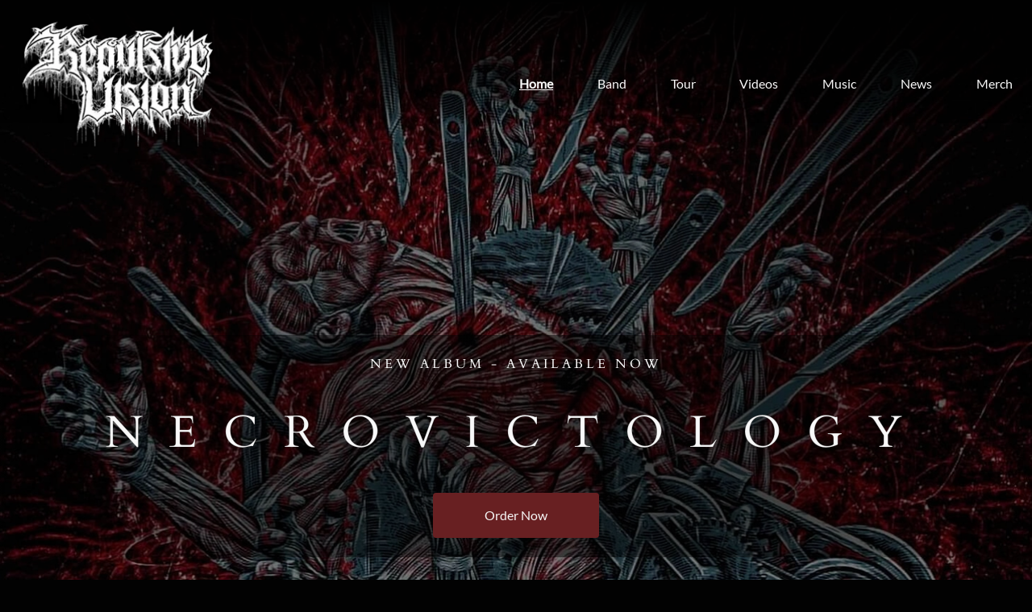

--- FILE ---
content_type: text/html;charset=UTF-8
request_url: https://www.repulsivevision.com/
body_size: 46727
content:
<!DOCTYPE html><html lang="en" data-react-helmet="lang"><head><meta charset="utf-8"><meta http-equiv="x-ua-compatible" content="ie=edge"><meta name="viewport" content="width=device-width, initial-scale=1, shrink-to-fit=no"><style data-href="/styles.f8c3280ec02063f0a4b0.css" id="gatsby-global-css">.social-list svg{height:1rem;fill:currentColor;width:1rem}@media (min-width:1024px){.social-list svg{height:1.5rem;width:1.5rem}}.mobile-menu .social-list svg{height:1.5rem;width:1.5rem}.mobile-menu{background-color:rgba(12,12,12,.9);height:100vh;height:-webkit-fill-available;display:none;opacity:0;position:fixed;top:0;left:0;--tw-text-opacity:1;color:rgba(249,249,249,var(--tw-text-opacity));-webkit-font-smoothing:antialiased;-moz-osx-font-smoothing:grayscale;width:100%;z-index:30}@supports ((-webkit-backdrop-filter:none) or (backdrop-filter:none)){.mobile-menu{-webkit-backdrop-filter:grayscale(.2) brightness(.5) blur(5px);backdrop-filter:grayscale(.2) brightness(.5) blur(5px);background-color:rgba(12,12,12,.85)}}@media (min-width:1024px){.mobile-menu{display:none!important}}.mobile-menu__body{display:flex;flex-direction:column;height:100%;padding-top:11rem;--tw-text-opacity:1;color:rgba(249,249,249,var(--tw-text-opacity))}.mobile-menu__list{display:flex;flex-direction:column;flex-wrap:wrap}.mobile-menu__list li{border-bottom:1px solid hsla(0,0%,100%,.1);display:flex;width:100%}.mobile-menu__list a{padding-top:1rem;padding-bottom:1rem}.tippy-box[data-animation=fade][data-state=hidden]{opacity:0}[data-tippy-root]{max-width:calc(100vw - 10px)}.tippy-box{position:relative;background-color:#333;color:#fff;border-radius:4px;font-size:14px;line-height:1.4;outline:0;transition-property:transform,visibility,opacity}.tippy-box[data-placement^=top]>.tippy-arrow{bottom:0}.tippy-box[data-placement^=top]>.tippy-arrow:before{bottom:-7px;left:0;border-width:8px 8px 0;border-top-color:initial;transform-origin:center top}.tippy-box[data-placement^=bottom]>.tippy-arrow{top:0}.tippy-box[data-placement^=bottom]>.tippy-arrow:before{top:-7px;left:0;border-width:0 8px 8px;border-bottom-color:initial;transform-origin:center bottom}.tippy-box[data-placement^=left]>.tippy-arrow{right:0}.tippy-box[data-placement^=left]>.tippy-arrow:before{border-width:8px 0 8px 8px;border-left-color:initial;right:-7px;transform-origin:center left}.tippy-box[data-placement^=right]>.tippy-arrow{left:0}.tippy-box[data-placement^=right]>.tippy-arrow:before{left:-7px;border-width:8px 8px 8px 0;border-right-color:initial;transform-origin:center right}.tippy-box[data-inertia][data-state=visible]{transition-timing-function:cubic-bezier(.54,1.5,.38,1.11)}.tippy-arrow{width:16px;height:16px;color:#333}.tippy-arrow:before{content:"";position:absolute;border-color:transparent;border-style:solid}.tippy-content{position:relative;padding:5px 9px;z-index:1}.header__logo{max-width:120px}@media (min-width:1024px){.header__logo{max-width:244px}}.tippy-box{--tw-bg-opacity:1;background-color:rgba(12,12,12,var(--tw-bg-opacity))}.tippy-arrow{--tw-text-opacity:1;color:rgba(12,12,12,var(--tw-text-opacity))}.tippy-content{min-width:176px;display:flex!important;flex-direction:column!important;flex-wrap:wrap!important;padding:0!important;text-align:center!important}.tippy-content ul li{border-color:hsla(0,0%,100%,.1)}@font-face{font-family:Lato;font-style:italic;font-display:swap;font-weight:400;src:url([data-uri]) format("woff2"),url(/static/lato-all-400-italic-3ac5eea9cf6bd4ac0d0e2858199c9b13.woff) format("woff");unicode-range:U+0100-024f,U+0259,U+1e??,U+2020,U+20a0-20ab,U+20ad-20cf,U+2113,U+2c60-2c7f,U+a720-a7ff}@font-face{font-family:Lato;font-style:italic;font-display:swap;font-weight:400;src:url(/static/lato-latin-400-italic-117e995c97eab30fb92843616018d1f1.woff2) format("woff2"),url(/static/lato-all-400-italic-3ac5eea9cf6bd4ac0d0e2858199c9b13.woff) format("woff");unicode-range:U+00??,U+0131,U+0152-0153,U+02bb-02bc,U+02c6,U+02da,U+02dc,U+2000-206f,U+2074,U+20ac,U+2122,U+2191,U+2193,U+2212,U+2215,U+feff,U+fffd}@font-face{font-family:Lato;font-style:normal;font-display:swap;font-weight:400;src:url([data-uri]) format("woff2"),url(/static/lato-all-400-normal-abe0a52a291f69ef321ae49f6f04fda9.woff) format("woff");unicode-range:U+0100-024f,U+0259,U+1e??,U+2020,U+20a0-20ab,U+20ad-20cf,U+2113,U+2c60-2c7f,U+a720-a7ff}@font-face{font-family:Lato;font-style:normal;font-display:swap;font-weight:400;src:url(/static/lato-latin-400-normal-b4d2c4c39853ee244272c04999b230ba.woff2) format("woff2"),url(/static/lato-all-400-normal-abe0a52a291f69ef321ae49f6f04fda9.woff) format("woff");unicode-range:U+00??,U+0131,U+0152-0153,U+02bb-02bc,U+02c6,U+02da,U+02dc,U+2000-206f,U+2074,U+20ac,U+2122,U+2191,U+2193,U+2212,U+2215,U+feff,U+fffd}@font-face{font-family:Cardo;font-style:italic;font-display:swap;font-weight:400;src:url([data-uri]) format("woff2"),url(/static/cardo-all-400-italic-c9a93f567b7fd57416b686e023ddea9b.woff) format("woff");unicode-range:U+1f??}@font-face{font-family:Cardo;font-style:italic;font-display:swap;font-weight:400;src:url(/static/cardo-greek-400-italic-0d4de86c1cfc53c6008b61bc3e2c0662.woff2) format("woff2"),url(/static/cardo-all-400-italic-c9a93f567b7fd57416b686e023ddea9b.woff) format("woff");unicode-range:U+0370-03ff}@font-face{font-family:Cardo;font-style:italic;font-display:swap;font-weight:400;src:url(/static/cardo-latin-ext-400-italic-0814b7039bb8cbea35f1a00ac1e5ccb1.woff2) format("woff2"),url(/static/cardo-all-400-italic-c9a93f567b7fd57416b686e023ddea9b.woff) format("woff");unicode-range:U+0100-024f,U+0259,U+1e??,U+2020,U+20a0-20ab,U+20ad-20cf,U+2113,U+2c60-2c7f,U+a720-a7ff}@font-face{font-family:Cardo;font-style:italic;font-display:swap;font-weight:400;src:url(/static/cardo-latin-400-italic-ef256ba225f94715ce2ba91ec35c6575.woff2) format("woff2"),url(/static/cardo-all-400-italic-c9a93f567b7fd57416b686e023ddea9b.woff) format("woff");unicode-range:U+00??,U+0131,U+0152-0153,U+02bb-02bc,U+02c6,U+02da,U+02dc,U+2000-206f,U+2074,U+20ac,U+2122,U+2191,U+2193,U+2212,U+2215,U+feff,U+fffd}@font-face{font-family:Cardo;font-style:normal;font-display:swap;font-weight:400;src:url([data-uri]) format("woff2"),url(/static/cardo-all-400-normal-e3ca8fd13eb75053d5fbb74836f56e55.woff) format("woff");unicode-range:U+1f??}@font-face{font-family:Cardo;font-style:normal;font-display:swap;font-weight:400;src:url(/static/cardo-greek-400-normal-7ecf31b84d18743318271a74475d14f9.woff2) format("woff2"),url(/static/cardo-all-400-normal-e3ca8fd13eb75053d5fbb74836f56e55.woff) format("woff");unicode-range:U+0370-03ff}@font-face{font-family:Cardo;font-style:normal;font-display:swap;font-weight:400;src:url(/static/cardo-latin-ext-400-normal-c8b1828b73e5097c31a828bf89d3d201.woff2) format("woff2"),url(/static/cardo-all-400-normal-e3ca8fd13eb75053d5fbb74836f56e55.woff) format("woff");unicode-range:U+0100-024f,U+0259,U+1e??,U+2020,U+20a0-20ab,U+20ad-20cf,U+2113,U+2c60-2c7f,U+a720-a7ff}@font-face{font-family:Cardo;font-style:normal;font-display:swap;font-weight:400;src:url(/static/cardo-latin-400-normal-77e2d2f3be46e0e5b281649f2d5afff1.woff2) format("woff2"),url(/static/cardo-all-400-normal-e3ca8fd13eb75053d5fbb74836f56e55.woff) format("woff");unicode-range:U+00??,U+0131,U+0152-0153,U+02bb-02bc,U+02c6,U+02da,U+02dc,U+2000-206f,U+2074,U+20ac,U+2122,U+2191,U+2193,U+2212,U+2215,U+feff,U+fffd}

/*! modern-normalize v1.0.0 | MIT License | https://github.com/sindresorhus/modern-normalize */:root{-moz-tab-size:4;-o-tab-size:4;tab-size:4}html{line-height:1.15;-webkit-text-size-adjust:100%}body{margin:0;font-family:system-ui,-apple-system,Segoe UI,Roboto,Helvetica,Arial,sans-serif,Apple Color Emoji,Segoe UI Emoji}button{font-family:inherit;font-size:100%;line-height:1.15;margin:0;text-transform:none}[type=button],button{-webkit-appearance:button}figure,h1,h2,h3,p{margin:0}button{background-color:transparent;background-image:none}button:focus{outline:1px dotted;outline:5px auto -webkit-focus-ring-color}ul{list-style:none;margin:0;padding:0}html{font-family:Lato;line-height:1.5}body{font-family:inherit;line-height:inherit}*,:after,:before{box-sizing:border-box;border:0 solid #e5e7eb}img{border-style:solid}[role=button],button{cursor:pointer}h1,h2,h3{font-size:inherit;font-weight:inherit}a{text-decoration:inherit}a,button{color:inherit}button{padding:0;line-height:inherit}iframe,img,object,svg,video{display:block;vertical-align:middle}img,video{max-width:100%;height:auto}.container{width:100%;margin-right:auto;margin-left:auto;padding-right:1.5rem;padding-left:1.5rem}@media (min-width:425px){.container{max-width:425px}}@media (min-width:640px){.container{max-width:640px}}@media (min-width:768px){.container{max-width:768px}}@media (min-width:1024px){.container{max-width:1024px;padding-right:1.5rem;padding-left:1.5rem}}@media (min-width:1280px){.container{max-width:1280px}}@media (min-width:1536px){.container{max-width:1536px}}.space-y-8>:not([hidden])~:not([hidden]){--tw-space-y-reverse:0;margin-top:calc(0.5rem*(1 - var(--tw-space-y-reverse)));margin-bottom:calc(0.5rem*var(--tw-space-y-reverse))}.space-x-8>:not([hidden])~:not([hidden]){--tw-space-x-reverse:0;margin-right:calc(0.5rem*var(--tw-space-x-reverse));margin-left:calc(0.5rem*(1 - var(--tw-space-x-reverse)))}.space-y-16>:not([hidden])~:not([hidden]){--tw-space-y-reverse:0;margin-top:calc(1rem*(1 - var(--tw-space-y-reverse)));margin-bottom:calc(1rem*var(--tw-space-y-reverse))}.space-x-16>:not([hidden])~:not([hidden]){--tw-space-x-reverse:0;margin-right:calc(1rem*var(--tw-space-x-reverse));margin-left:calc(1rem*(1 - var(--tw-space-x-reverse)))}.space-x-24>:not([hidden])~:not([hidden]){--tw-space-x-reverse:0;margin-right:calc(1.5rem*var(--tw-space-x-reverse));margin-left:calc(1.5rem*(1 - var(--tw-space-x-reverse)))}.space-y-32>:not([hidden])~:not([hidden]){--tw-space-y-reverse:0;margin-top:calc(2rem*(1 - var(--tw-space-y-reverse)));margin-bottom:calc(2rem*var(--tw-space-y-reverse))}.space-x-32>:not([hidden])~:not([hidden]){--tw-space-x-reverse:0;margin-right:calc(2rem*var(--tw-space-x-reverse));margin-left:calc(2rem*(1 - var(--tw-space-x-reverse)))}.sr-only{position:absolute;width:1px;height:1px;padding:0;margin:-1px;overflow:hidden;clip:rect(0,0,0,0);white-space:nowrap;border-width:0}.bg-black{--tw-bg-opacity:1;background-color:rgba(2,2,2,var(--tw-bg-opacity))}.bg-gray-500{--tw-bg-opacity:1;background-color:rgba(13,13,13,var(--tw-bg-opacity))}.bg-red-200{--tw-bg-opacity:1;background-color:rgba(105,33,35,var(--tw-bg-opacity))}.bg-red{--tw-bg-opacity:1;background-color:rgba(218,69,73,var(--tw-bg-opacity))}.hover\:bg-gray-500:hover{--tw-bg-opacity:1;background-color:rgba(13,13,13,var(--tw-bg-opacity))}.bg-opacity-50{--tw-bg-opacity:0.5}.bg-top{background-position:top}.bg-no-repeat{background-repeat:no-repeat}.bg-cover{background-size:cover}.border-gray-400{--tw-border-opacity:1;border-color:rgba(12,12,12,var(--tw-border-opacity))}.border-gray-500{--tw-border-opacity:1;border-color:rgba(13,13,13,var(--tw-border-opacity))}.border-red-200{--tw-border-opacity:1;border-color:rgba(105,33,35,var(--tw-border-opacity))}.rounded{border-radius:.25rem}.border{border-width:1px}.border-t{border-top-width:1px}.border-b{border-bottom-width:1px}.block{display:block}.inline-block{display:inline-block}.flex{display:flex}.grid{display:grid}.hidden{display:none}.flex-row{flex-direction:row}.flex-col{flex-direction:column}.flex-wrap{flex-wrap:wrap}.items-start{align-items:flex-start}.items-center{align-items:center}.justify-end{justify-content:flex-end}.justify-center{justify-content:center}.justify-between{justify-content:space-between}.font-serif{font-family:Cardo}.font-medium{font-weight:500}.font-bold{font-weight:700}.font-extrabold{font-weight:800}.h-32{height:2rem}.h-1\/2{height:50%}.h-full{height:100%}.h-screen{height:100vh}.text-12{font-size:.75rem}.text-14{font-size:.875rem}.text-16{font-size:1rem}.text-24{font-size:1.5rem}.text-32{font-size:2rem}.leading-6,.leading-24{line-height:1.5rem}.leading-32{line-height:2rem}.leading-40{line-height:2.5rem}.my-72{margin-top:4.5rem;margin-bottom:4.5rem}.my-176{margin-top:11rem;margin-bottom:11rem}.mx-auto{margin-left:auto;margin-right:auto}.mt-8{margin-top:.5rem}.mb-8{margin-bottom:.5rem}.mb-16{margin-bottom:1rem}.mt-24{margin-top:1.5rem}.mb-24{margin-bottom:1.5rem}.mt-32{margin-top:2rem}.mb-32{margin-bottom:2rem}.mb-40{margin-bottom:2.5rem}.mb-56{margin-bottom:3.5rem}.mt-64{margin-top:4rem}.mt-72{margin-top:4.5rem}.mb-72{margin-bottom:4.5rem}.mt-80{margin-top:5rem}.mt-88{margin-top:5.5rem}.mb-88{margin-bottom:5.5rem}.mt-176{margin-top:11rem}.mb-528{margin-bottom:33rem}.max-h-screen{max-height:100vh}.min-h-528{min-height:33rem}.min-h-screen{min-height:100vh}.opacity-50{opacity:.5}.opacity-80{opacity:.8}.opacity-100{opacity:1}.hover\:opacity-75:hover{opacity:.75}.focus\:outline-none:focus{outline:2px solid transparent;outline-offset:2px}.overflow-hidden{overflow:hidden}.p-16{padding:1rem}.py-8{padding-top:.5rem;padding-bottom:.5rem}.px-8{padding-left:.5rem;padding-right:.5rem}.py-16{padding-top:1rem;padding-bottom:1rem}.py-24{padding-top:1.5rem;padding-bottom:1.5rem}.px-32{padding-left:2rem;padding-right:2rem}.py-40{padding-top:2.5rem;padding-bottom:2.5rem}.px-40{padding-left:2.5rem;padding-right:2.5rem}.py-72{padding-top:4.5rem;padding-bottom:4.5rem}.pt-24{padding-top:1.5rem}.pb-32{padding-bottom:2rem}.pt-48{padding-top:3rem}.pb-48{padding-bottom:3rem}.pt-72{padding-top:4.5rem}.pb-88{padding-bottom:5.5rem}.pt-176{padding-top:11rem}.pb-176{padding-bottom:11rem}.pointer-events-none{pointer-events:none}.fixed{position:fixed}.absolute{position:absolute}.relative{position:relative}.top-0{top:0}.bottom-0{bottom:0}.left-0{left:0}*{--tw-shadow:0 0 transparent;--tw-ring-inset:var(--tw-empty,/*!*/ /*!*/);--tw-ring-offset-width:0px;--tw-ring-offset-color:#fff;--tw-ring-color:rgba(59,130,246,0.5);--tw-ring-offset-shadow:0 0 transparent;--tw-ring-shadow:0 0 transparent}.fill-current{fill:currentColor}.text-center{text-align:center}.text-right{text-align:right}.text-white{--tw-text-opacity:1;color:rgba(249,249,249,var(--tw-text-opacity))}.text-gray-100{--tw-text-opacity:1;color:rgba(229,229,229,var(--tw-text-opacity))}.hover\:text-red:hover,.text-red{--tw-text-opacity:1;color:rgba(218,69,73,var(--tw-text-opacity))}.italic{font-style:italic}.uppercase{text-transform:uppercase}.underline{text-decoration:underline}.no-underline{text-decoration:none}.tracking-wide{letter-spacing:.185em}.tracking-wider{letter-spacing:.25em}.tracking-title{letter-spacing:.05em}.visible{visibility:visible}.w-32{width:2rem}.w-full{width:100%}.w-screen{width:100vw}.z-0{z-index:0}.z-10{z-index:10}.z-20{z-index:20}.z-40{z-index:40}.gap-8{gap:.5rem}.gap-12{gap:3rem}.gap-24{gap:1.5rem}.gap-40{gap:2.5rem}.gap-48{gap:3rem}.gap-y-32{row-gap:2rem}.gap-y-36{row-gap:9rem}.grid-cols-6{grid-template-columns:repeat(6,minmax(0,1fr))}.grid-cols-12{grid-template-columns:repeat(12,minmax(0,1fr))}.col-span-1{grid-column:span 1/span 1}.col-span-2{grid-column:span 2/span 2}.col-span-3{grid-column:span 3/span 3}.col-span-4{grid-column:span 4/span 4}.col-span-6{grid-column:span 6/span 6}.col-span-8{grid-column:span 8/span 8}.col-span-12{grid-column:span 12/span 12}.col-start-2{grid-column-start:2}.col-start-6{grid-column-start:6}.col-start-10{grid-column-start:10}.transition{transition-property:background-color,border-color,color,fill,stroke,opacity,box-shadow,transform;transition-timing-function:cubic-bezier(.4,0,.2,1);transition-duration:.15s}@-webkit-keyframes spin{to{transform:rotate(1turn)}}@keyframes spin{to{transform:rotate(1turn)}}@keyframes ping{75%,to{transform:scale(2);opacity:0}}@keyframes pulse{50%{opacity:.5}}@keyframes bounce{0%,to{transform:translateY(-25%);-webkit-animation-timing-function:cubic-bezier(.8,0,1,1);animation-timing-function:cubic-bezier(.8,0,1,1)}50%{transform:none;-webkit-animation-timing-function:cubic-bezier(0,0,.2,1);animation-timing-function:cubic-bezier(0,0,.2,1)}}@media (min-width:425px){.xs\:space-x-16>:not([hidden])~:not([hidden]){--tw-space-x-reverse:0;margin-right:calc(1rem*var(--tw-space-x-reverse));margin-left:calc(1rem*(1 - var(--tw-space-x-reverse)))}.xs\:space-x-24>:not([hidden])~:not([hidden]){--tw-space-x-reverse:0;margin-right:calc(1.5rem*var(--tw-space-x-reverse));margin-left:calc(1.5rem*(1 - var(--tw-space-x-reverse)))}}@media (min-width:640px){.sm\:space-x-24>:not([hidden])~:not([hidden]){--tw-space-x-reverse:0;margin-right:calc(1.5rem*var(--tw-space-x-reverse));margin-left:calc(1.5rem*(1 - var(--tw-space-x-reverse)))}.sm\:space-x-32>:not([hidden])~:not([hidden]){--tw-space-x-reverse:0;margin-right:calc(2rem*var(--tw-space-x-reverse));margin-left:calc(2rem*(1 - var(--tw-space-x-reverse)))}.sm\:block{display:block}.sm\:flex-row{flex-direction:row}.sm\:text-24{font-size:1.5rem}}@media (min-width:768px){.md\:block{display:block}.md\:text-16{font-size:1rem}.md\:text-56{font-size:3.5rem}.md\:mb-56{margin-bottom:3.5rem}.md\:pt-416{padding-top:26rem}.md\:tracking-widest{letter-spacing:.58em}.md\:grid-cols-12{grid-template-columns:repeat(12,minmax(0,1fr))}.md\:col-span-3{grid-column:span 3/span 3}.md\:col-span-5{grid-column:span 5/span 5}.md\:col-span-6{grid-column:span 6/span 6}.md\:col-span-10{grid-column:span 10/span 10}.md\:col-span-12{grid-column:span 12/span 12}.md\:col-start-2{grid-column-start:2}.md\:col-start-8{grid-column-start:8}}@media (min-width:1024px){.lg\:space-y-0>:not([hidden])~:not([hidden]){--tw-space-y-reverse:0;margin-top:calc(0rem*(1 - var(--tw-space-y-reverse)));margin-bottom:calc(0rem*var(--tw-space-y-reverse))}.lg\:space-x-24>:not([hidden])~:not([hidden]){--tw-space-x-reverse:0;margin-right:calc(1.5rem*var(--tw-space-x-reverse));margin-left:calc(1.5rem*(1 - var(--tw-space-x-reverse)))}.lg\:block{display:block}.lg\:hidden{display:none}.lg\:flex-row{flex-direction:row}.lg\:justify-start{justify-content:flex-start}.lg\:justify-end{justify-content:flex-end}.lg\:font-normal{font-weight:400}.lg\:text-14{font-size:.875rem}.lg\:text-32{font-size:2rem}.lg\:my-176{margin-top:11rem;margin-bottom:11rem}.lg\:mt-0{margin-top:0}.lg\:mb-0{margin-bottom:0}.lg\:min-h-176{min-height:11rem}.lg\:py-16{padding-top:1rem;padding-bottom:1rem}.lg\:py-40{padding-top:2.5rem;padding-bottom:2.5rem}.lg\:py-48{padding-top:3rem;padding-bottom:3rem}.lg\:px-64{padding-left:4rem;padding-right:4rem}.lg\:py-176{padding-top:11rem;padding-bottom:11rem}.lg\:pt-16{padding-top:1rem}.lg\:text-right{text-align:right}.lg\:w-3\/12{width:25%}.lg\:w-6\/12{width:50%}.lg\:w-9\/12{width:75%}.lg\:gap-56{gap:3.5rem}.lg\:gap-y-36{row-gap:9rem}.lg\:grid-cols-12{grid-template-columns:repeat(12,minmax(0,1fr))}.lg\:col-span-3{grid-column:span 3/span 3}.lg\:col-span-4{grid-column:span 4/span 4}.lg\:col-span-5{grid-column:span 5/span 5}.lg\:col-span-6{grid-column:span 6/span 6}.lg\:col-span-8{grid-column:span 8/span 8}.lg\:col-start-8{grid-column-start:8}.lg\:col-start-10{grid-column-start:10}}@media (min-width:1536px){.\32xl\:gap-x-88{-moz-column-gap:5.5rem;column-gap:5.5rem}}html{--tw-bg-opacity:1;background-color:rgba(2,2,2,var(--tw-bg-opacity));--tw-text-opacity:1;color:rgba(249,249,249,var(--tw-text-opacity))}@media (min-width:1024px){body.menu-active{overflow:visible!important}}.header-item[aria-current]{font-weight:700;text-decoration:underline}.hero{padding-top:248px;background-size:768px;-webkit-animation:roll-in-blurred-bottom 1s cubic-bezier(.23,1,.32,1) both;animation:roll-in-blurred-bottom 1s cubic-bezier(.23,1,.32,1) both;--tw-bg-opacity:1;background-color:rgba(2,2,2,var(--tw-bg-opacity));background-position:top;background-repeat:no-repeat;overflow:hidden}.hero h1{-webkit-text-stroke:1px rgba(0,0,0,.2);letter-spacing:1.1vw;font-size:1.5rem}.hero__image{position:absolute;top:0;left:50%;z-index:0;--tw-translate-x:0;--tw-translate-y:0;--tw-rotate:0;--tw-skew-x:0;--tw-skew-y:0;--tw-scale-x:1;--tw-scale-y:1;transform:translateX(var(--tw-translate-x)) translateY(var(--tw-translate-y)) rotate(var(--tw-rotate)) skewX(var(--tw-skew-x)) skewY(var(--tw-skew-y)) scaleX(var(--tw-scale-x)) scaleY(var(--tw-scale-y));--tw-translate-x:-50%;width:736px}.hero__overlay{position:relative;z-index:10;background:linear-gradient(90deg,transparent,rgba(0,0,0,.4) 24.79%,rgba(2,2,2,.5) 49.93%,rgba(0,0,0,.4) 77.36%,transparent 100.35%)}@media (min-width:425px){.hero h1{letter-spacing:.5rem}}@media (min-width:768px){.hero h1{letter-spacing:1.2rem;font-size:2.5rem}}@media (min-width:1024px){.hero{background-size:1536px;padding-top:26rem}}@media (min-width:1024px){.hero h1{letter-spacing:1.8rem;font-size:3.5rem}.hero__image{width:1536px}}@media (min-width:1280px){.hero h1{letter-spacing:2rem}}@-webkit-keyframes roll-in-blurred-bottom{0%{filter:blur(50px);opacity:0}to{opacity:1}}@keyframes roll-in-blurred-bottom{0%{filter:blur(50px);opacity:0}to{opacity:1}}.embed-responsive{position:relative;display:block;height:0;padding:0;overflow:hidden}.embed-responsive .embed-responsive-item,.embed-responsive embed,.embed-responsive iframe,.embed-responsive object,.embed-responsive video{position:absolute;top:0;left:0;bottom:0;height:100%;width:100%;border:0}.aspect-ratio-none{padding-bottom:0}.aspect-ratio-square{padding-bottom:100%}.aspect-ratio-16\/9{padding-bottom:56.25%}.aspect-ratio-4\/3{padding-bottom:75%}.aspect-ratio-21\/9{padding-bottom:42.86%}.content h1{font-size:2.5rem;margin-bottom:5rem}.content h2{font-family:Cardo;font-size:1.5rem;line-height:2rem;margin-bottom:.5rem}@media (min-width:768px){.content h2{font-family:Cardo;font-size:2rem;line-height:2.5rem;margin-bottom:1rem}}.content h3{font-size:1.5rem;line-height:2rem;margin-bottom:.5rem}.content ul{list-style-position:inside;list-style-type:disc}.content p,.content ul{line-height:1.5rem;margin-bottom:1.5rem}.content a{--tw-text-opacity:1;color:rgba(218,69,73,var(--tw-text-opacity));text-decoration:underline;transition-property:background-color,border-color,color,fill,stroke;transition-timing-function:cubic-bezier(.4,0,.2,1);transition-duration:.15s}.content a:focus,.content a:hover{--tw-text-opacity:1;color:rgba(249,249,249,var(--tw-text-opacity))}.content :last-child{margin-bottom:0}.page-banner{background-position:50%;background-repeat:no-repeat;background-size:cover;position:relative;--tw-text-opacity:1;color:rgba(249,249,249,var(--tw-text-opacity))}.page-banner__image{position:absolute!important;min-height:300px;z-index:-1;top:0;left:0;width:100%}@media (min-width:1024px){.page-banner__image{min-height:528px}}.page-banner__grid{min-height:300px;padding-top:197px;display:grid;align-items:flex-end;margin-bottom:-3.5rem;grid-template-columns:repeat(12,minmax(0,1fr))}@media (min-width:1024px){.page-banner__grid{min-height:528px}}.page-banner__title{font-family:Cardo;font-size:2rem;padding-bottom:4.5rem;grid-column:span 12/span 12}@media (min-width:1024px){.page-banner__title{font-size:2.5rem;padding-bottom:5rem}}.event-list{display:grid;align-items:center;opacity:0;grid-template-columns:repeat(6,minmax(0,1fr));transition-property:opacity;transition-timing-function:cubic-bezier(.4,0,.2,1);transition-duration:.15s;transition-duration:.3s}@media (min-width:768px){.event-list{grid-template-columns:repeat(12,minmax(0,1fr))}}@media (min-width:1536px){.event-list{-moz-column-gap:5.5rem;column-gap:5.5rem}}.event-list--loaded{opacity:1}.event-list .event-item:last-child{border-bottom-width:1px}.event-item{--tw-border-opacity:1;border-color:rgba(34,34,34,var(--tw-border-opacity));border-top-width:1px;display:flex;flex-wrap:wrap;align-items:flex-start;justify-content:space-between;padding-top:2rem;padding-bottom:2rem;grid-column:span 6/span 6}@media (min-width:768px){.event-item{grid-column:span 12/span 12}}@media (min-width:1024px){.event-item{padding-top:1rem;padding-bottom:1rem}}</style><meta name="generator" content="Gatsby 2.29.2"><title>Repulsive Vision | Necrovictology - Out Now</title><link data-react-helmet="true" rel="apple-touch-icon" sizes="180x180" href="/img/apple-touch-icon.png"><link data-react-helmet="true" rel="icon" type="image/png" href="/img/favicon-32x32.png" sizes="32x32"><link data-react-helmet="true" rel="icon" type="image/png" href="/img/favicon-16x16.png" sizes="16x16"><link data-react-helmet="true" rel="mask-icon" href="/img/safari-pinned-tab.svg" color="#ff4400"><link data-react-helmet="true" type="text/plain" rel="author" href="humans.txt"><meta data-react-helmet="true" name="description" content="Official website for the UK band Repulsive Vision. Tour dates, merch store and music releases."><meta data-react-helmet="true" name="theme-color" content="#fff"><meta data-react-helmet="true" property="og:type" content="website"><meta data-react-helmet="true" property="og:title" content="Repulsive Vision"><meta data-react-helmet="true" property="og:url" content="/"><meta data-react-helmet="true" property="og:image" content="/img/icon.png"><script data-react-helmet="true" type="application/ld+json">[{"@context":"http://schema.org","@type":"WebSite","name":"Repulsive Vision"},{"@context":"http://schema.org","@type":"WebPage","name":"Repulsive Vision","description":"Official website for the UK band Repulsive Vision. Tour dates, merch store and music releases.","publisher":{"@type":"ProfilePage","name":"Repulsive Vision"}},{"@context":"https://schema.org","@type":"MusicGroup","@id":"https://musicbrainz.org/artist/cabf49d8-dceb-4947-b80f-9c7db77b9542","name":"Repulsive Vision","sameAs":["https://www.facebook.com/RepulsiveVision/","https://twitter.com/rvdeathmetal","https://www.instagram.com/repulsive_vision/","https://www.youtube.com/channel/UCDwm0UKaidX8yO9-0yElNTQ"]}]</script><link rel="sitemap" type="application/xml" href="/sitemap.xml"><link rel="icon" href="/favicon-32x32.png?v=8c0674560fb3a5e46b65a37491c44ab8" type="image/png"><link rel="manifest" href="/manifest.webmanifest" crossorigin="anonymous"><meta name="theme-color" content="#692123"><link rel="apple-touch-icon" sizes="32x32" href="/img/favicon-32x32.png?v=8c0674560fb3a5e46b65a37491c44ab8"><link rel="apple-touch-icon" sizes="48x48" href="/img/favicon-48x48.png?v=8c0674560fb3a5e46b65a37491c44ab8"><link rel="apple-touch-icon" sizes="72x72" href="/img/favicon-72x72.png?v=8c0674560fb3a5e46b65a37491c44ab8"><link rel="apple-touch-icon" sizes="180x180" href="/img/apple-touch-icon.png?v=8c0674560fb3a5e46b65a37491c44ab8"><link rel="preconnect dns-prefetch" href="https://www.google-analytics.com"><link as="script" rel="preload" href="/webpack-runtime-d70d9c4fb2af3e4e74ac.js"><link as="script" rel="preload" href="/framework-2d6b7d2e2be378715b78.js"><link as="script" rel="preload" href="/532a2f07-7dd76452537a6c42421e.js"><link as="script" rel="preload" href="/app-750f0ab7ab7faf0dd256.js"><link as="script" rel="preload" href="/styles-e9d24b1846c7d6eb9685.js"><link as="script" rel="preload" href="/1e501c3af60738416219c7a43f5c5c92f9f9c134-dc6d92a7456b309a2d13.js"><link as="script" rel="preload" href="/f9a76e4792b8b29368ffa352592c9a63a4ee2f69-e74cb13ac89a04462ea2.js"><link as="script" rel="preload" href="/0d811c99521d6cd160df81332e706b16a99ab378-8bc33095da5f3dad9af3.js"><link as="script" rel="preload" href="/20874229c2eaa957f31eda14e631bb5f66679f13-8ce826328623ea0cfabf.js"><link as="script" rel="preload" href="/component---src-templates-index-page-js-b6c67f1c0561b4052dbb.js"><link as="fetch" rel="preload" href="/page-data/index/page-data.json" crossorigin="anonymous"><link as="fetch" rel="preload" href="/page-data/sq/d/1610137322.json" crossorigin="anonymous"><link as="fetch" rel="preload" href="/page-data/sq/d/2180960558.json" crossorigin="anonymous"><link as="fetch" rel="preload" href="/page-data/sq/d/3507222726.json" crossorigin="anonymous"><link as="fetch" rel="preload" href="/page-data/app-data.json" crossorigin="anonymous"><link rel="prefetch" href="/page-data/merch/page-data.json" crossorigin="anonymous" as="fetch"><link rel="prefetch" href="/page-data/about/page-data.json" crossorigin="anonymous" as="fetch"><link rel="prefetch" href="/page-data/video/page-data.json" crossorigin="anonymous" as="fetch"><link rel="prefetch" href="/page-data/music/page-data.json" crossorigin="anonymous" as="fetch"><link rel="prefetch" href="/page-data/tour/page-data.json" crossorigin="anonymous" as="fetch"><link rel="prefetch" href="/page-data/news/page-data.json" crossorigin="anonymous" as="fetch"><script type="application/ld+json" data-react-helmet="true">[{"@context":"http://schema.org","@type":"MusicEvent","name":"","startDate":"2026-01-31T19:30:00","endDate":"2021-07-15","url":"https://www.bandsintown.com/e/1036942086?app_id=d955c710fcc470665a8166b2d950e7c5&came_from=267&utm_medium=api&utm_source=public_api&utm_campaign=event","location":{"@type":"Place","name":"Helgis","address":{"@type":"PostalAddress","addressCountry":"United Kingdom","addressRegion":"","addressLocality":"London, United Kingdom"},"geo":{"@type":"GeoCoordinates","latitude":"51.50853","longitude":"-0.12574"}},"performers":[{"@type":"MusicGroup","name":"Repulsive Vision"},{"@type":"MusicGroup","name":"Sewer Trench"}],"description":"Saturday 31st January @ helgis, mare street,  Hackney. London \nRepulsive Vision (death/grind, Cumbria)\nT.R.E.S.T (crustcore, midlands)\nDecay87 (punk rock, Birmingham)\nSewer Trench (stadium crust/grind, London)\n£6 adv\n£10 otd","eventAttendanceMode":"https://schema.org/OfflineEventAttendanceMode"}]</script><link rel="prefetch" href="/component---src-templates-merch-page-js-7c93cc9aacfc51e00bdd.js"><link rel="prefetch" href="/component---src-pages-news-index-js-8ad84527d1e5df80dce6.js"><link rel="prefetch" href="/component---src-templates-tour-page-js-fd0efcb91bb971bc6047.js"><link rel="prefetch" href="/component---src-templates-about-page-js-944c17da7a810a9edae8.js"><link rel="prefetch" href="/component---src-templates-video-page-js-77459fcc7f0d258f8849.js"><link rel="prefetch" href="/component---src-templates-music-page-js-04e67f61a114af58ed54.js"></head><body style="overflow: visible;"><div id="___gatsby"><div style="outline:none" tabindex="-1" id="gatsby-focus-wrapper"><div><header class="absolute top-0 left-0 w-full z-40 pt-24 lg:pt-16" style="background:linear-gradient(180deg, #020202 0%, rgba(2, 2, 2, 0.5) 54.88%, rgba(2, 2, 2, 0) 79.83%)"><nav class="container mx-auto " role="navigation" aria-label="main-navigation"><div class="grid grid-cols-6 lg:grid-cols-12 items-center gap-8 lg:min-h-176"><div class="col-span-2 lg:col-span-6"><a aria-current="page" class="" href="/"><div class="header__logo gatsby-image-wrapper" style="position:relative;overflow:hidden"><div aria-hidden="true" style="width:100%;padding-bottom:63.9344262295082%"></div><picture><source type="image/webp" srcset="/static/e1027a6d7a4b5d49f686bec27bf9adbb/a44a8/logo.webp 61w,
/static/e1027a6d7a4b5d49f686bec27bf9adbb/8e9a6/logo.webp 122w,
/static/e1027a6d7a4b5d49f686bec27bf9adbb/038cf/logo.webp 244w,
/static/e1027a6d7a4b5d49f686bec27bf9adbb/ce35b/logo.webp 366w,
/static/e1027a6d7a4b5d49f686bec27bf9adbb/93912/logo.webp 488w,
/static/e1027a6d7a4b5d49f686bec27bf9adbb/287f5/logo.webp 504w" sizes="(max-width: 244px) 100vw, 244px"><source srcset="/static/e1027a6d7a4b5d49f686bec27bf9adbb/36f07/logo.png 61w,
/static/e1027a6d7a4b5d49f686bec27bf9adbb/92e9c/logo.png 122w,
/static/e1027a6d7a4b5d49f686bec27bf9adbb/0dfe6/logo.png 244w,
/static/e1027a6d7a4b5d49f686bec27bf9adbb/459cc/logo.png 366w,
/static/e1027a6d7a4b5d49f686bec27bf9adbb/25182/logo.png 488w,
/static/e1027a6d7a4b5d49f686bec27bf9adbb/a6008/logo.png 504w" sizes="(max-width: 244px) 100vw, 244px"><img sizes="(max-width: 244px) 100vw, 244px" srcset="/static/e1027a6d7a4b5d49f686bec27bf9adbb/36f07/logo.png 61w,
/static/e1027a6d7a4b5d49f686bec27bf9adbb/92e9c/logo.png 122w,
/static/e1027a6d7a4b5d49f686bec27bf9adbb/0dfe6/logo.png 244w,
/static/e1027a6d7a4b5d49f686bec27bf9adbb/459cc/logo.png 366w,
/static/e1027a6d7a4b5d49f686bec27bf9adbb/25182/logo.png 488w,
/static/e1027a6d7a4b5d49f686bec27bf9adbb/a6008/logo.png 504w" src="/static/e1027a6d7a4b5d49f686bec27bf9adbb/0dfe6/logo.png" alt="Repulsive Vision" loading="lazy" style="position: absolute; top: 0px; left: 0px; width: 100%; height: 100%; object-fit: cover; object-position: center center; opacity: 1; transition: opacity 500ms;"></picture><noscript><picture><source type='image/webp' srcset="/static/e1027a6d7a4b5d49f686bec27bf9adbb/a44a8/logo.webp 61w,
/static/e1027a6d7a4b5d49f686bec27bf9adbb/8e9a6/logo.webp 122w,
/static/e1027a6d7a4b5d49f686bec27bf9adbb/038cf/logo.webp 244w,
/static/e1027a6d7a4b5d49f686bec27bf9adbb/ce35b/logo.webp 366w,
/static/e1027a6d7a4b5d49f686bec27bf9adbb/93912/logo.webp 488w,
/static/e1027a6d7a4b5d49f686bec27bf9adbb/287f5/logo.webp 504w" sizes="(max-width: 244px) 100vw, 244px" /><source srcset="/static/e1027a6d7a4b5d49f686bec27bf9adbb/36f07/logo.png 61w,
/static/e1027a6d7a4b5d49f686bec27bf9adbb/92e9c/logo.png 122w,
/static/e1027a6d7a4b5d49f686bec27bf9adbb/0dfe6/logo.png 244w,
/static/e1027a6d7a4b5d49f686bec27bf9adbb/459cc/logo.png 366w,
/static/e1027a6d7a4b5d49f686bec27bf9adbb/25182/logo.png 488w,
/static/e1027a6d7a4b5d49f686bec27bf9adbb/a6008/logo.png 504w" sizes="(max-width: 244px) 100vw, 244px" /><img loading="lazy" sizes="(max-width: 244px) 100vw, 244px" srcset="/static/e1027a6d7a4b5d49f686bec27bf9adbb/36f07/logo.png 61w,
/static/e1027a6d7a4b5d49f686bec27bf9adbb/92e9c/logo.png 122w,
/static/e1027a6d7a4b5d49f686bec27bf9adbb/0dfe6/logo.png 244w,
/static/e1027a6d7a4b5d49f686bec27bf9adbb/459cc/logo.png 366w,
/static/e1027a6d7a4b5d49f686bec27bf9adbb/25182/logo.png 488w,
/static/e1027a6d7a4b5d49f686bec27bf9adbb/a6008/logo.png 504w" src="/static/e1027a6d7a4b5d49f686bec27bf9adbb/0dfe6/logo.png" alt="Repulsive Vision" style="position:absolute;top:0;left:0;opacity:1;width:100%;height:100%;object-fit:cover;object-position:center"/></picture></noscript></div></a></div><div class="col-span-1 col-start-6 text-right lg:hidden"><button class="focus:outline-none"><svg xmlns="http://www.w3.org/2000/svg" fill="none" viewBox="0 0 24 24" stroke="currentColor" class="block h-32 w-32 fill-current"><path stroke-linecap="round" stroke-linejoin="round" stroke-width="2" d="M4 6h16M4 12h16m-7 6h7"></path></svg><svg xmlns="http://www.w3.org/2000/svg" fill="none" viewBox="0 0 24 24" stroke="currentColor" class="hidden h-32 w-32 fill-current"><path stroke-linecap="round" stroke-linejoin="round" stroke-width="2" d="M6 18L18 6M6 6l12 12"></path></svg><span class="sr-only">Open Menu</span></button></div><div id="navMenu" class="hidden lg:block col-span-3 lg:col-span-6"><ul class=" flex flex-wrap justify-between text-white"><li><a aria-current="page" class="header-item" id="menu-item-home" href="/">Home</a></li><li><a class="header-item" id="menu-item-band" href="/about">Band</a></li><li><a class="header-item" id="menu-item-tour" href="/tour">Tour</a></li><li><a class="header-item" id="menu-item-videos" href="/video">Videos</a></li><li><a class="header-item" id="menu-item-music" href="/music">Music</a></li><li><a class="header-item" id="menu-item-news" href="/news">News</a></li><li><a class="header-item" id="menu-item-merch" href="/merch" aria-expanded="false">Merch<div class="hidden" id="merch-menu"><ul class="flex flex-col text-14"><li class="border-b border-gray-500"><a href="https://repulsivevisionuk.bandcamp.com/" class="block w-full py-8 px-8 hover:bg-gray-500" target="_blank" rel="noreferrer">Bandcamp</a></li><li class=""><a href="https://repulsivevision.bigcartel.com/" class="block w-full py-8 px-8 hover:bg-gray-500" target="_blank" rel="noreferrer">Big Cartel</a></li></ul></div></a></li></ul></div></div></nav></header><section class="mobile-menu" style="display: none; opacity: 0;"><div class="container h-full relative"><div class="mobile-menu__body" style="opacity: 0;"><nav class="flex flex-col justify-between h-screen w-full"><ul class="mobile-menu__list z-10"><li class=""><a aria-current="page" class="header-item text-16 no-underline text-white opacity-100 transition hover:opacity-75 mr-70 mb-22 font-medium lg:font-normal" href="/">Home</a></li><li class=""><a class="header-item text-16 no-underline text-white opacity-100 transition hover:opacity-75 mr-70 mb-22 font-medium lg:font-normal" href="/about">Band</a></li><li class=""><a class="header-item text-16 no-underline text-white opacity-100 transition hover:opacity-75 mr-70 mb-22 font-medium lg:font-normal" href="/tour">Tour</a></li><li class=""><a class="header-item text-16 no-underline text-white opacity-100 transition hover:opacity-75 mr-70 mb-22 font-medium lg:font-normal" href="/video">Videos</a></li><li class=""><a class="header-item text-16 no-underline text-white opacity-100 transition hover:opacity-75 mr-70 mb-22 font-medium lg:font-normal" href="/music">Music</a></li><li class=""><a class="header-item text-16 no-underline text-white opacity-100 transition hover:opacity-75 mr-70 mb-22 font-medium lg:font-normal" href="/news">News</a></li><li class=""><a class="header-item text-16 no-underline text-white opacity-100 transition hover:opacity-75 mr-70 mb-22 font-medium lg:font-normal" href="/merch">Merch</a></li></ul><footer class="z-10"><div class="social-list flex flex-wrap space-x-16 xs:space-x-24 mb-24"><a title="Facebook" href="https://www.facebook.com/RepulsiveVision"><svg width="24" height="24" viewBox="0 0 24 24" fill="none" xmlns="http://www.w3.org/2000/svg"><path d="M4.38226 0C1.95468 0 0 1.95468 0 4.38226V19.6178C0 22.0453 1.95468 24 4.38226 24H12.6398V14.6175H10.1588V11.2395H12.6398V8.35351C12.6398 6.08611 14.1057 4.00426 17.4825 4.00426C18.8497 4.00426 19.8608 4.13551 19.8608 4.13551L19.7813 7.29002C19.7813 7.29002 18.7501 7.28028 17.625 7.28028C16.4073 7.28028 16.212 7.84135 16.212 8.77279V11.2395H19.878L19.7183 14.6175H16.212V24H19.6177C22.0453 24 24 22.0454 24 19.6178V4.38228C24 1.9547 22.0453 2.4e-05 19.6177 2.4e-05H4.38223L4.38226 0Z" fill="#F9F9F9"></path></svg></a><a title="Twitter" href="https://twitter.com/rvdeathmetal"><svg width="24" height="24" viewBox="0 0 24 24" fill="none" xmlns="http://www.w3.org/2000/svg"><g clip-path="url(#clip0)"><path d="M23.954 4.56909C23.069 4.95809 22.124 5.22309 21.129 5.34409C22.143 4.73309 22.923 3.77009 23.292 2.62109C22.341 3.17609 21.287 3.58009 20.165 3.80509C19.269 2.84609 17.992 2.24609 16.574 2.24609C13.857 2.24609 11.654 4.44909 11.654 7.16309C11.654 7.55309 11.699 7.92809 11.781 8.28709C7.691 8.09409 4.066 6.13009 1.64 3.16109C1.213 3.88309 0.974 4.72209 0.974 5.63609C0.974 7.34609 1.844 8.84909 3.162 9.73209C2.355 9.70609 1.596 9.48409 0.934 9.11609V9.17709C0.934 11.5621 2.627 13.5511 4.88 14.0041C4.467 14.1151 4.031 14.1751 3.584 14.1751C3.27 14.1751 2.969 14.1451 2.668 14.0891C3.299 16.0421 5.113 17.4661 7.272 17.5061C5.592 18.8251 3.463 19.6111 1.17 19.6111C0.78 19.6111 0.391 19.5881 0 19.5441C2.189 20.9381 4.768 21.7531 7.557 21.7531C16.611 21.7531 21.556 14.2571 21.556 7.76709C21.556 7.55809 21.556 7.34709 21.541 7.13709C22.502 6.44809 23.341 5.57709 24.001 4.58909L23.954 4.56909Z" fill="#F9F9F9"></path></g><defs><clipPath id="clip0"><rect width="24" height="24" fill="white"></rect></clipPath></defs></svg></a><a title="Instagram" href="https://www.instagram.com/repulsive_vision"><svg width="24" height="24" viewBox="0 0 24 24" fill="none" xmlns="http://www.w3.org/2000/svg"><path d="M11.9968 5.84284C8.58954 5.84284 5.83973 8.5927 5.83973 12C5.83973 15.4073 8.58954 18.1572 11.9968 18.1572C15.404 18.1572 18.1538 15.4073 18.1538 12C18.1538 8.5927 15.404 5.84284 11.9968 5.84284ZM11.9968 16.0017C9.79333 16.0017 7.99515 14.2035 7.99515 12C7.99515 9.79651 9.79333 7.9983 11.9968 7.9983C14.2002 7.9983 15.9984 9.79651 15.9984 12C15.9984 14.2035 14.2002 16.0017 11.9968 16.0017ZM18.406 4.1557C17.6105 4.1557 16.968 4.79813 16.968 5.59367C16.968 6.38921 17.6105 7.03164 18.406 7.03164C19.2015 7.03164 19.8439 6.39221 19.8439 5.59367C19.8442 5.40477 19.8071 5.21767 19.735 5.0431C19.6628 4.86853 19.5569 4.70992 19.4233 4.57634C19.2897 4.44277 19.1311 4.33686 18.9565 4.26468C18.782 4.1925 18.5949 4.15546 18.406 4.1557ZM23.9987 12C23.9987 10.3429 24.0137 8.70077 23.9206 7.04665C23.8275 5.12536 23.3893 3.4202 21.9843 2.01525C20.5764 0.607302 18.8743 0.172008 16.953 0.0789456C15.2959 -0.0141173 13.6539 0.000892936 11.9998 0.000892936C10.3427 0.000892936 8.70061 -0.0141173 7.04652 0.0789456C5.12526 0.172008 3.42014 0.610305 2.01522 2.01525C0.607291 3.42321 0.172005 5.12536 0.0789442 7.04665C-0.014117 8.70377 0.000892919 10.3459 0.000892919 12C0.000892919 13.6541 -0.014117 15.2992 0.0789442 16.9533C0.172005 18.8746 0.610293 20.5798 2.01522 21.9847C3.42314 23.3927 5.12526 23.828 7.04652 23.9211C8.70361 24.0141 10.3457 23.9991 11.9998 23.9991C13.6569 23.9991 15.2989 24.0141 16.953 23.9211C18.8743 23.828 20.5794 23.3897 21.9843 21.9847C23.3923 20.5768 23.8275 18.8746 23.9206 16.9533C24.0167 15.2992 23.9987 13.6571 23.9987 12ZM21.3569 19.0788C21.1378 19.6252 20.8736 20.0334 20.4503 20.4537C20.0271 20.877 19.6218 21.1412 19.0754 21.3603C17.4964 21.9877 13.7469 21.8467 11.9968 21.8467C10.2466 21.8467 6.49416 21.9877 4.91512 21.3633C4.36876 21.1442 3.96049 20.88 3.54022 20.4567C3.11694 20.0334 2.85277 19.6282 2.63362 19.0818C2.00921 17.4997 2.15031 13.7502 2.15031 12C2.15031 10.2498 2.00921 6.49728 2.63362 4.91822C2.85277 4.37185 3.11694 3.96357 3.54022 3.54329C3.9635 3.123 4.36876 2.85582 4.91512 2.63667C6.49416 2.01225 10.2466 2.15335 11.9968 2.15335C13.7469 2.15335 17.4994 2.01225 19.0784 2.63667C19.6248 2.85582 20.0331 3.12 20.4533 3.54329C20.8766 3.96657 21.1408 4.37185 21.3599 4.91822C21.9843 6.49728 21.8432 10.2498 21.8432 12C21.8432 13.7502 21.9843 17.4997 21.3569 19.0788Z" fill="#F9F9F9"></path></svg></a><a title="Spotify" href="https://open.spotify.com/artist/0ZRKL1Uk1qrfhnfjRtSVRC?si=a44slRnXTqqIETig1mvO5A"><svg width="24" height="24" viewBox="0 0 24 24" fill="none" xmlns="http://www.w3.org/2000/svg"><path d="M12 0C5.4 0 0 5.4 0 12C0 18.6 5.4 24 12 24C18.6 24 24 18.6 24 12C24 5.4 18.66 0 12 0ZM17.521 17.34C17.281 17.699 16.861 17.82 16.5 17.58C13.68 15.84 10.14 15.479 5.939 16.439C5.521 16.561 5.16 16.26 5.04 15.9C4.92 15.479 5.22 15.12 5.58 15C10.14 13.979 14.1 14.4 17.22 16.32C17.64 16.5 17.699 16.979 17.521 17.34ZM18.961 14.04C18.66 14.46 18.12 14.64 17.699 14.34C14.46 12.36 9.54 11.76 5.76 12.96C5.281 13.08 4.74 12.84 4.62 12.36C4.5 11.88 4.74 11.339 5.22 11.219C9.6 9.9 15 10.561 18.72 12.84C19.081 13.021 19.26 13.62 18.961 14.04ZM19.081 10.68C15.24 8.4 8.82 8.16 5.16 9.301C4.56 9.48 3.96 9.12 3.78 8.58C3.6 7.979 3.96 7.38 4.5 7.199C8.76 5.939 15.78 6.179 20.221 8.82C20.76 9.12 20.94 9.84 20.64 10.38C20.341 10.801 19.62 10.979 19.081 10.68Z" fill="#F9F9F9"></path></svg></a><a title="Apple Music" href="https://music.apple.com/us/artist/repulsive-vision/1053107595"><svg width="24" height="24" viewBox="0 0 24 24" fill="none" xmlns="http://www.w3.org/2000/svg"><g clip-path="url(#clip0)"><path d="M23.997 6.12398C23.997 5.38598 23.932 4.65398 23.757 3.93398C23.44 2.62398 22.695 1.62398 21.577 0.890977C21.003 0.516977 20.373 0.284977 19.7 0.163977C19.183 0.0709766 18.662 0.0289766 18.136 0.0139766C18.096 0.0109766 18.053 0.00397656 18.012 0.000976562H5.98795C5.83595 0.0109766 5.68495 0.0179766 5.53295 0.0269766C4.78595 0.0699766 4.04295 0.149977 3.33995 0.427977C2.00395 0.957977 1.03995 1.87998 0.474953 3.20798C0.282953 3.65598 0.182953 4.13298 0.111953 4.61598C0.0559531 5.00798 0.0239531 5.40098 0.0119531 5.79598C0.0119531 5.82798 0.00495313 5.85798 0.00195312 5.88898V18.112C0.0119531 18.252 0.0189531 18.395 0.0289531 18.536C0.0789531 19.351 0.182953 20.16 0.525953 20.909C1.17595 22.329 2.26395 23.262 3.75995 23.711C4.17995 23.838 4.61595 23.898 5.05295 23.939C5.60795 23.992 6.16295 23.999 6.71995 23.999H17.75C18.275 23.999 18.798 23.965 19.32 23.899C20.143 23.793 20.917 23.549 21.616 23.089C22.456 22.536 23.088 21.802 23.496 20.881C23.682 20.461 23.789 20.011 23.866 19.557C23.979 18.882 24.004 18.199 24.003 17.517C24.001 13.717 24.003 9.92198 24 6.12398H23.997ZM17.574 10.114V15.826C17.574 16.243 17.516 16.653 17.33 17.032C17.04 17.622 16.57 17.994 15.942 18.172C15.592 18.272 15.236 18.329 14.872 18.345C13.922 18.39 13.099 17.745 12.929 16.809C12.787 16.036 13.156 15.185 13.967 14.787C14.29 14.627 14.637 14.537 14.985 14.463C15.363 14.381 15.743 14.31 16.119 14.223C16.393 14.16 16.576 13.993 16.629 13.707C16.643 13.644 16.649 13.577 16.649 13.514C16.649 11.699 16.649 9.88398 16.647 8.07098C16.647 8.00898 16.637 7.94598 16.621 7.88598C16.581 7.73598 16.471 7.64298 16.317 7.65198C16.157 7.66198 15.999 7.68698 15.842 7.71798C15.082 7.86798 14.322 8.02098 13.562 8.17398L11.236 8.64398L9.86195 8.92198C9.84595 8.92498 9.82995 8.93198 9.81395 8.93498C9.53695 9.01198 9.43695 9.13798 9.42395 9.42498C9.42195 9.46698 9.42395 9.51098 9.42395 9.55498C9.42195 12.157 9.42395 14.759 9.42095 17.36C9.42095 17.78 9.37395 18.196 9.20595 18.587C8.92795 19.227 8.43595 19.627 7.77195 19.82C7.42195 19.92 7.06195 19.98 6.69695 19.992C5.73695 20.028 4.94195 19.392 4.77695 18.448C4.63695 17.636 5.00695 16.763 5.93095 16.373C6.28795 16.223 6.66095 16.141 7.03895 16.063C7.32595 16.003 7.61395 15.947 7.89895 15.886C8.28195 15.803 8.48195 15.563 8.49895 15.172V15.022C8.49895 12.062 8.49895 9.09998 8.50095 6.13998C8.50095 6.01698 8.51395 5.88998 8.54295 5.76998C8.61295 5.48498 8.81595 5.32198 9.08895 5.25198C9.34395 5.18598 9.60395 5.13998 9.86295 5.08698C10.596 4.93698 11.329 4.79098 12.063 4.64298L14.333 4.18298C15.003 4.04898 15.673 3.91298 16.343 3.77998C16.563 3.73698 16.786 3.69198 17.007 3.67398C17.317 3.64898 17.53 3.84398 17.561 4.15598C17.569 4.22898 17.573 4.30398 17.573 4.37898C17.575 6.28898 17.575 8.20098 17.573 10.111L17.574 10.114Z" fill="#F9F9F9"></path></g><defs><clipPath id="clip0"><rect width="24" height="24" fill="white"></rect></clipPath></defs></svg></a><a title="Deezer" href="https://deezer.page.link/gzdK1Ph8Y8A46V4m9"><svg width="24" height="24" viewBox="0 0 24 24" fill="none" xmlns="http://www.w3.org/2000/svg"><path d="M18.81 4.15991V7.18991H24V4.15991H18.81ZM6.27 8.37991V11.4069H11.459V8.37991H6.269H6.27ZM18.81 8.37991V11.4069H24V8.37991H18.81ZM6.27 12.5939V15.6209H11.459V12.5939H6.269H6.27ZM12.541 12.5939V15.6209H17.731V12.5939H12.541ZM18.811 12.5939V15.6209H24V12.5939H18.81H18.811ZM0 16.8099V19.8389H5.19V16.8089H0V16.8099ZM6.27 16.8099V19.8389H11.459V16.8089H6.269L6.27 16.8099ZM12.541 16.8099V19.8389H17.731V16.8089H12.541V16.8099ZM18.811 16.8099V19.8389H24V16.8089H18.81L18.811 16.8099Z" fill="#F9F9F9"></path></svg></a><a title="Bandcamp" href="https://repulsivevisionuk.bandcamp.com"><svg width="24" height="24" viewBox="0 0 24 24" fill="none" xmlns="http://www.w3.org/2000/svg"><path d="M14.3304 15.7768L18.4286 8.22321H9.66964L5.57143 15.7768H14.3304ZM24 12C24 13.625 23.683 15.1786 23.0491 16.6607C22.4152 18.1429 21.5625 19.4196 20.4911 20.4911C19.4196 21.5625 18.1429 22.4152 16.6607 23.0491C15.1786 23.683 13.625 24 12 24C10.375 24 8.82143 23.683 7.33929 23.0491C5.85714 22.4152 4.58036 21.5625 3.50893 20.4911C2.4375 19.4196 1.58482 18.1429 0.950893 16.6607C0.316964 15.1786 0 13.625 0 12C0 10.375 0.316964 8.82143 0.950893 7.33929C1.58482 5.85714 2.4375 4.58036 3.50893 3.50893C4.58036 2.4375 5.85714 1.58482 7.33929 0.950893C8.82143 0.316964 10.375 0 12 0C13.625 0 15.1786 0.316964 16.6607 0.950893C18.1429 1.58482 19.4196 2.4375 20.4911 3.50893C21.5625 4.58036 22.4152 5.85714 23.0491 7.33929C23.683 8.82143 24 10.375 24 12Z" fill="#F9F9F9"></path></svg></a></div></footer><div class="absolute bottom-0 left-0 bg-cover w-full h-1/2 z-0"></div></nav></div></div></section><div class="h-screen w-screen fixed z-10 top-0 left-0 bg-gray-500 hidden"><div class="container"><ul class="flex flex-col flex-wrap justify-between text-white mt-176"><li class=""><a class="header-item" href="/about">Band</a></li><li class=""><a class="header-item" href="/tour">Tour</a></li><li class=""><a class="header-item" href="/video">Video</a></li><li class=""><a class="header-item" href="/music">Music</a></li><li class=""><a class="header-item" href="/news">News</a></li><li class=""><a class="header-item" id="merch" href="/merch">Merch</a><div class="hidden"><ul class="flex flex-col text-14"><li class="border-b border-gray-500"><a href="https://repulsivevisionuk.bandcamp.com/" class="block w-full py-8 px-8 hover:bg-gray-500" target="_blank" rel="noreferrer">Bandcamp</a></li><li class=""><a href="https://repulsivevision.bigcartel.com/" class="block w-full py-8 px-8 hover:bg-gray-500" target="_blank" rel="noreferrer">Big Cartel</a></li></ul></div></li></ul></div></div><main><section class="hero pt-176 md:pt-416 bg-no-repeat bg-top bg-black relative overflow-hidden"><div class="hero__image gatsby-image-wrapper" style="position:absolute;overflow:hidden"><div aria-hidden="true" style="width:100%;padding-bottom:103.38541666666667%"></div><picture><source type="image/webp" srcset="/static/c48a1177b6911abb1e16bdc10c9cfbd6/2474b/blg.webp 384w,
/static/c48a1177b6911abb1e16bdc10c9cfbd6/25278/blg.webp 768w,
/static/c48a1177b6911abb1e16bdc10c9cfbd6/7dd62/blg.webp 1536w,
/static/c48a1177b6911abb1e16bdc10c9cfbd6/f64ae/blg.webp 1743w" sizes="(max-width: 1536px) 100vw, 1536px"><source srcset="/static/c48a1177b6911abb1e16bdc10c9cfbd6/2880b/blg.jpg 384w,
/static/c48a1177b6911abb1e16bdc10c9cfbd6/60a5f/blg.jpg 768w,
/static/c48a1177b6911abb1e16bdc10c9cfbd6/4b91a/blg.jpg 1536w,
/static/c48a1177b6911abb1e16bdc10c9cfbd6/7036e/blg.jpg 1743w" sizes="(max-width: 1536px) 100vw, 1536px"><img sizes="(max-width: 1536px) 100vw, 1536px" srcset="/static/c48a1177b6911abb1e16bdc10c9cfbd6/2880b/blg.jpg 384w,
/static/c48a1177b6911abb1e16bdc10c9cfbd6/60a5f/blg.jpg 768w,
/static/c48a1177b6911abb1e16bdc10c9cfbd6/4b91a/blg.jpg 1536w,
/static/c48a1177b6911abb1e16bdc10c9cfbd6/7036e/blg.jpg 1743w" src="/static/c48a1177b6911abb1e16bdc10c9cfbd6/4b91a/blg.jpg" alt="" loading="lazy" style="position: absolute; top: 0px; left: 0px; width: 100%; height: 100%; object-fit: cover; object-position: center center; opacity: 1; transition: opacity 500ms;"></picture><noscript><picture><source type='image/webp' srcset="/static/c48a1177b6911abb1e16bdc10c9cfbd6/2474b/blg.webp 384w,
/static/c48a1177b6911abb1e16bdc10c9cfbd6/25278/blg.webp 768w,
/static/c48a1177b6911abb1e16bdc10c9cfbd6/7dd62/blg.webp 1536w,
/static/c48a1177b6911abb1e16bdc10c9cfbd6/f64ae/blg.webp 1743w" sizes="(max-width: 1536px) 100vw, 1536px" /><source srcset="/static/c48a1177b6911abb1e16bdc10c9cfbd6/2880b/blg.jpg 384w,
/static/c48a1177b6911abb1e16bdc10c9cfbd6/60a5f/blg.jpg 768w,
/static/c48a1177b6911abb1e16bdc10c9cfbd6/4b91a/blg.jpg 1536w,
/static/c48a1177b6911abb1e16bdc10c9cfbd6/7036e/blg.jpg 1743w" sizes="(max-width: 1536px) 100vw, 1536px" /><img loading="lazy" sizes="(max-width: 1536px) 100vw, 1536px" srcset="/static/c48a1177b6911abb1e16bdc10c9cfbd6/2880b/blg.jpg 384w,
/static/c48a1177b6911abb1e16bdc10c9cfbd6/60a5f/blg.jpg 768w,
/static/c48a1177b6911abb1e16bdc10c9cfbd6/4b91a/blg.jpg 1536w,
/static/c48a1177b6911abb1e16bdc10c9cfbd6/7036e/blg.jpg 1743w" src="/static/c48a1177b6911abb1e16bdc10c9cfbd6/4b91a/blg.jpg" alt="" style="position:absolute;top:0;left:0;opacity:1;width:100%;height:100%;object-fit:cover;object-position:center"/></picture></noscript></div><section class="hero__overlay"><div class="container flex flex-wrap flex-col space-y-32 text-white text-center py-24"><h3 class="text-12 md:text-16 text-white font-serif uppercase tracking-wider">New Album - Available Now</h3><h1 class="text-white font-serif uppercase">Necrovictology</h1><div><a class="inline-block py-8 px-40 lg:py-16 lg:px-64 rounded bg-red-200" href="https://repulsivevisionuk.bandcamp.com/album/necrovictology" target="_blank" rel="noreferrer">Order Now</a></div></div></section><section class="container mt-80 lg:my-176 relative"><div class="grid grid-cols-6 md:grid-cols-12 items-center gap-24 lg:gap-56 2xl:gap-x-88"><div class="col-span-3 md:col-span-3"><a href="https://open.spotify.com/artist/0ZRKL1Uk1qrfhnfjRtSVRC?si=a44slRnXTqqIETig1mvO5A" target="_blank" rel="noreferrer"><img src="[data-uri]" alt="spotify"></a></div><div class="col-span-3 md:col-span-3"><a href="https://music.amazon.co.uk/artists/B0179RH5GI/repulsive-vision" target="_blank" rel="noreferrer"><img src="[data-uri]" alt="amazon"></a></div><div class="col-span-3 md:col-span-3"><a href="https://music.apple.com/us/artist/repulsive-vision/1053107595" target="_blank" rel="noreferrer"><img src="[data-uri]" alt="apple"></a></div><div class="col-span-3 md:col-span-3"><a href="https://music.youtube.com/channel/UCV91XNap-3VElAA_Falg6oQ" target="_blank" rel="noreferrer"><img src="[data-uri]" alt="youtube"></a></div></div></section><section class="container pt-72 lg:py-40 relative"><h2 class="text-24 lg:text-32 font-serif uppercase tracking-wider mb-40">Latest News</h2><div class="grid grid-cols-6 md:grid-cols-12 gap-12 text-white"><div class="col-span-6 lg:col-span-4 relative "><article class="blog-list-item tile is-child box notification is-featured"><header><h3 class="post-meta"><a class="block text-24 leading-32 mb-8" href="/news/six-feet-under-classics/">Six Feet Under Classics</a></h3></header><p class="opacity-80 mb-56 leading-24">We're included on "Six Feet Under Classics" We covered "The Day The Dead Walked" by Six Feet Under on the Bandcamp release "Six Feet Under Classics". Cheers to…</p><div class="absolute bottom-0 flex space-x-32"><a class="text-red underline" href="/news/six-feet-under-classics/">Read full post</a><time datetime="March 03, 2021" class="opacity-50 italic">almost 5 years ago</time></div></article></div><div class="col-span-6 lg:col-span-4 relative hidden lg:block"><article class="blog-list-item tile is-child box notification is-featured"><header><h3 class="post-meta"><a class="block text-24 leading-32 mb-8" href="/news/repulsive-vision-at-skulls-of-metal-fest/">Repulsive Vision at Skulls of Metal Fest</a></h3></header><p class="opacity-80 mb-56 leading-24">We're playing the Skulls of Metal festival 2021 Skulls of Metal festival is held on Saturday October 23, 2021 in Begíjar (Jaén). It's the longest-running Heavy…</p><div class="absolute bottom-0 flex space-x-32"><a class="text-red underline" href="/news/repulsive-vision-at-skulls-of-metal-fest/">Read full post</a><time datetime="January 18, 2021" class="opacity-50 italic">about 5 years ago</time></div></article></div><div class="col-span-6 lg:col-span-4 relative "><article class="blog-list-item tile is-child box notification "><header><h3 class="post-meta"><a class="block text-24 leading-32 mb-8" href="/news/repulsive-vision-at-the-underground/">Repulsive Vision w/ support at the Underground</a></h3></header><p class="opacity-80 mb-56 leading-24">We're playing at Underground in Plymouth This event's performance date has changed (the old date was Saturday, 16 Jan 2021 at 8:00 PM). The show will now take…</p><div class="absolute bottom-0 flex space-x-32"><a class="text-red underline" href="/news/repulsive-vision-at-the-underground/">Read full post</a><time datetime="December 04, 2020" class="opacity-50 italic">about 5 years ago</time></div></article></div></div></section></section><section class="pt-72"><div class="container"><h2 class="text-24 lg:text-32 font-serif uppercase tracking-wider mb-40">Featured Video</h2></div><div class="embed-responsive aspect-ratio-16/9"><div class="flex flex-col justify-end absolute h-full w-full z-20 bg-black bg-opacity-50"><div class="container pb-48"><h3 class="text-24 lg:text-32 font-extrabold uppercase tracking-wider mb-32">Other Than Divine</h3><a href="https://www.youtube.com/watch?v=A310ic3u_UE" class="py-16 px-32 rounded bg-red-200" target="_blank" rel="noreferrer">Watch now</a></div></div><div class="pointer-events-none"><iframe frameborder="0" allowfullscreen="" allow="accelerometer; autoplay; clipboard-write; encrypted-media; gyroscope; picture-in-picture; web-share" referrerpolicy="strict-origin-when-cross-origin" title="YouTube video player" width="640" height="390" src="https://www.youtube.com/embed/A310ic3u_UE?autoplay=1&amp;controls=0&amp;rel=0&amp;showinfo=0&amp;mute=1&amp;modestbranding=1&amp;iv_load_policy=3&amp;playsinline=1&amp;loop=1&amp;playlist=A310ic3u_UE&amp;enablejsapi=1&amp;origin=https%3A%2F%2Fwww.repulsivevision.com&amp;widgetid=1&amp;forigin=https%3A%2F%2Fwww.repulsivevision.com%2F&amp;aoriginsup=1&amp;vf=1" id="widget2" data-gtm-yt-inspected-8="true"></iframe></div></div></section><section class="py-72 lg:py-48"><div class="container"><h2 class="text-24 lg:text-32 mb-40 font-serif uppercase tracking-wider">Upcoming Events</h2><div class="event-list event-list--loaded"><div class="event-item"><div class="flex flex-col lg:flex-row justify-between space-y-16 lg:space-y-0 lg:space-x-24 w-full lg:w-9/12"><div class=" w-full lg:w-3/12"><time datetime="2026-01-31T19:30:00" class="font-serif uppercase tracking-wide">Sat, Jan 31st 2026</time></div><div class=" w-full lg:w-6/12"><a class="text-red" href="https://www.bandsintown.com/e/1036942086?app_id=d955c710fcc470665a8166b2d950e7c5&amp;came_from=267&amp;utm_medium=api&amp;utm_source=public_api&amp;utm_campaign=event" target="_blank" rel="noreferrer"><h3 class="font-serif uppercase tracking-wide mb-16"></h3></a><p class="block text-white opacity-80">Repulsive Vision, Sewer Trench</p></div><div class="w-full lg:w-3/12"><p class="font-serif uppercase tracking-wide">London, United Kingdom</p></div></div><div class="flex flex-row space-x-24 mt-24 lg:mt-0 lg:justify-end w-full lg:w-3/12 lg:text-right"><a class="inline-block text-14 leading-24 py-8 px-32 rounded bg-red-200" href="https://www.bandsintown.com/t/1036942086?app_id=d955c710fcc470665a8166b2d950e7c5&amp;came_from=267&amp;utm_medium=api&amp;utm_source=public_api&amp;utm_campaign=ticket" target="_blank" rel="noreferrer">Tickets</a><a class="inline-block text-14 leading-24 py-8 px-32 rounded bg-black border-red-200 border" href="https://www.bandsintown.com/e/1036942086?app_id=d955c710fcc470665a8166b2d950e7c5&amp;came_from=267&amp;utm_medium=api&amp;utm_source=public_api&amp;utm_campaign=event&amp;trigger=rsvp_going" target="_blank" rel="noreferrer">RSVP</a></div></div></div><div class="col-span-6 md:col-span-12"><a class="col-span-6 lg:col-span-3 text-center inline-block text-14 leading-24 py-8 px-32 rounded bg-red-200 mt-32" href="/tour">View All</a></div></div></section></main><footer class="mt-72 text-white"><div class="container mx-auto"><div class="grid grid-cols-6 lg:grid-cols-12 pb-32"><div class="col-span-6 pb-32 lg:col-span-8"><div class="flex flex-col sm:flex-row items-center justify-center lg:justify-start text-14 font-serif space-y-8 space-x-8 sm:space-x-32 lg:space-y-0"><span class=" text-14 font-serif">© Repulsive Vision <!-- -->MMXXIII</span><span><svg class="hidden sm:block" width="4" height="5" viewBox="0 0 4 5" fill="none" xmlns="http://www.w3.org/2000/svg"><circle cx="2" cy="2.5" r="2" fill="#444444"></circle></svg></span><a class="navbar-item" href="/privacy-policy">Privacy Policy</a><span><svg class="hidden sm:block" width="4" height="5" viewBox="0 0 4 5" fill="none" xmlns="http://www.w3.org/2000/svg"><circle cx="2" cy="2.5" r="2" fill="#444444"></circle></svg></span><a href="https://emanzipation.dk/repulsive-vision-necrovictology/" target="_blank" rel="noopener noreferrer">Emanzipation Productions</a></div></div><div class=" col-start-2 col-span-4 lg:col-span-4"><div class="social-list flex flex-wrap space-x-16 xs:space-x-16 justify-center lg:justify-end lg:space-x-24"><a title="Facebook" href="https://www.facebook.com/RepulsiveVision"><svg width="24" height="24" viewBox="0 0 24 24" fill="none" xmlns="http://www.w3.org/2000/svg"><path d="M4.38226 0C1.95468 0 0 1.95468 0 4.38226V19.6178C0 22.0453 1.95468 24 4.38226 24H12.6398V14.6175H10.1588V11.2395H12.6398V8.35351C12.6398 6.08611 14.1057 4.00426 17.4825 4.00426C18.8497 4.00426 19.8608 4.13551 19.8608 4.13551L19.7813 7.29002C19.7813 7.29002 18.7501 7.28028 17.625 7.28028C16.4073 7.28028 16.212 7.84135 16.212 8.77279V11.2395H19.878L19.7183 14.6175H16.212V24H19.6177C22.0453 24 24 22.0454 24 19.6178V4.38228C24 1.9547 22.0453 2.4e-05 19.6177 2.4e-05H4.38223L4.38226 0Z" fill="#F9F9F9"></path></svg></a><a title="Twitter" href="https://twitter.com/rvdeathmetal"><svg width="24" height="24" viewBox="0 0 24 24" fill="none" xmlns="http://www.w3.org/2000/svg"><g clip-path="url(#clip0)"><path d="M23.954 4.56909C23.069 4.95809 22.124 5.22309 21.129 5.34409C22.143 4.73309 22.923 3.77009 23.292 2.62109C22.341 3.17609 21.287 3.58009 20.165 3.80509C19.269 2.84609 17.992 2.24609 16.574 2.24609C13.857 2.24609 11.654 4.44909 11.654 7.16309C11.654 7.55309 11.699 7.92809 11.781 8.28709C7.691 8.09409 4.066 6.13009 1.64 3.16109C1.213 3.88309 0.974 4.72209 0.974 5.63609C0.974 7.34609 1.844 8.84909 3.162 9.73209C2.355 9.70609 1.596 9.48409 0.934 9.11609V9.17709C0.934 11.5621 2.627 13.5511 4.88 14.0041C4.467 14.1151 4.031 14.1751 3.584 14.1751C3.27 14.1751 2.969 14.1451 2.668 14.0891C3.299 16.0421 5.113 17.4661 7.272 17.5061C5.592 18.8251 3.463 19.6111 1.17 19.6111C0.78 19.6111 0.391 19.5881 0 19.5441C2.189 20.9381 4.768 21.7531 7.557 21.7531C16.611 21.7531 21.556 14.2571 21.556 7.76709C21.556 7.55809 21.556 7.34709 21.541 7.13709C22.502 6.44809 23.341 5.57709 24.001 4.58909L23.954 4.56909Z" fill="#F9F9F9"></path></g><defs><clipPath id="clip0"><rect width="24" height="24" fill="white"></rect></clipPath></defs></svg></a><a title="Instagram" href="https://www.instagram.com/repulsive_vision"><svg width="24" height="24" viewBox="0 0 24 24" fill="none" xmlns="http://www.w3.org/2000/svg"><path d="M11.9968 5.84284C8.58954 5.84284 5.83973 8.5927 5.83973 12C5.83973 15.4073 8.58954 18.1572 11.9968 18.1572C15.404 18.1572 18.1538 15.4073 18.1538 12C18.1538 8.5927 15.404 5.84284 11.9968 5.84284ZM11.9968 16.0017C9.79333 16.0017 7.99515 14.2035 7.99515 12C7.99515 9.79651 9.79333 7.9983 11.9968 7.9983C14.2002 7.9983 15.9984 9.79651 15.9984 12C15.9984 14.2035 14.2002 16.0017 11.9968 16.0017ZM18.406 4.1557C17.6105 4.1557 16.968 4.79813 16.968 5.59367C16.968 6.38921 17.6105 7.03164 18.406 7.03164C19.2015 7.03164 19.8439 6.39221 19.8439 5.59367C19.8442 5.40477 19.8071 5.21767 19.735 5.0431C19.6628 4.86853 19.5569 4.70992 19.4233 4.57634C19.2897 4.44277 19.1311 4.33686 18.9565 4.26468C18.782 4.1925 18.5949 4.15546 18.406 4.1557ZM23.9987 12C23.9987 10.3429 24.0137 8.70077 23.9206 7.04665C23.8275 5.12536 23.3893 3.4202 21.9843 2.01525C20.5764 0.607302 18.8743 0.172008 16.953 0.0789456C15.2959 -0.0141173 13.6539 0.000892936 11.9998 0.000892936C10.3427 0.000892936 8.70061 -0.0141173 7.04652 0.0789456C5.12526 0.172008 3.42014 0.610305 2.01522 2.01525C0.607291 3.42321 0.172005 5.12536 0.0789442 7.04665C-0.014117 8.70377 0.000892919 10.3459 0.000892919 12C0.000892919 13.6541 -0.014117 15.2992 0.0789442 16.9533C0.172005 18.8746 0.610293 20.5798 2.01522 21.9847C3.42314 23.3927 5.12526 23.828 7.04652 23.9211C8.70361 24.0141 10.3457 23.9991 11.9998 23.9991C13.6569 23.9991 15.2989 24.0141 16.953 23.9211C18.8743 23.828 20.5794 23.3897 21.9843 21.9847C23.3923 20.5768 23.8275 18.8746 23.9206 16.9533C24.0167 15.2992 23.9987 13.6571 23.9987 12ZM21.3569 19.0788C21.1378 19.6252 20.8736 20.0334 20.4503 20.4537C20.0271 20.877 19.6218 21.1412 19.0754 21.3603C17.4964 21.9877 13.7469 21.8467 11.9968 21.8467C10.2466 21.8467 6.49416 21.9877 4.91512 21.3633C4.36876 21.1442 3.96049 20.88 3.54022 20.4567C3.11694 20.0334 2.85277 19.6282 2.63362 19.0818C2.00921 17.4997 2.15031 13.7502 2.15031 12C2.15031 10.2498 2.00921 6.49728 2.63362 4.91822C2.85277 4.37185 3.11694 3.96357 3.54022 3.54329C3.9635 3.123 4.36876 2.85582 4.91512 2.63667C6.49416 2.01225 10.2466 2.15335 11.9968 2.15335C13.7469 2.15335 17.4994 2.01225 19.0784 2.63667C19.6248 2.85582 20.0331 3.12 20.4533 3.54329C20.8766 3.96657 21.1408 4.37185 21.3599 4.91822C21.9843 6.49728 21.8432 10.2498 21.8432 12C21.8432 13.7502 21.9843 17.4997 21.3569 19.0788Z" fill="#F9F9F9"></path></svg></a><a title="Spotify" href="https://open.spotify.com/artist/0ZRKL1Uk1qrfhnfjRtSVRC?si=a44slRnXTqqIETig1mvO5A"><svg width="24" height="24" viewBox="0 0 24 24" fill="none" xmlns="http://www.w3.org/2000/svg"><path d="M12 0C5.4 0 0 5.4 0 12C0 18.6 5.4 24 12 24C18.6 24 24 18.6 24 12C24 5.4 18.66 0 12 0ZM17.521 17.34C17.281 17.699 16.861 17.82 16.5 17.58C13.68 15.84 10.14 15.479 5.939 16.439C5.521 16.561 5.16 16.26 5.04 15.9C4.92 15.479 5.22 15.12 5.58 15C10.14 13.979 14.1 14.4 17.22 16.32C17.64 16.5 17.699 16.979 17.521 17.34ZM18.961 14.04C18.66 14.46 18.12 14.64 17.699 14.34C14.46 12.36 9.54 11.76 5.76 12.96C5.281 13.08 4.74 12.84 4.62 12.36C4.5 11.88 4.74 11.339 5.22 11.219C9.6 9.9 15 10.561 18.72 12.84C19.081 13.021 19.26 13.62 18.961 14.04ZM19.081 10.68C15.24 8.4 8.82 8.16 5.16 9.301C4.56 9.48 3.96 9.12 3.78 8.58C3.6 7.979 3.96 7.38 4.5 7.199C8.76 5.939 15.78 6.179 20.221 8.82C20.76 9.12 20.94 9.84 20.64 10.38C20.341 10.801 19.62 10.979 19.081 10.68Z" fill="#F9F9F9"></path></svg></a><a title="Apple Music" href="https://music.apple.com/us/artist/repulsive-vision/1053107595"><svg width="24" height="24" viewBox="0 0 24 24" fill="none" xmlns="http://www.w3.org/2000/svg"><g clip-path="url(#clip0)"><path d="M23.997 6.12398C23.997 5.38598 23.932 4.65398 23.757 3.93398C23.44 2.62398 22.695 1.62398 21.577 0.890977C21.003 0.516977 20.373 0.284977 19.7 0.163977C19.183 0.0709766 18.662 0.0289766 18.136 0.0139766C18.096 0.0109766 18.053 0.00397656 18.012 0.000976562H5.98795C5.83595 0.0109766 5.68495 0.0179766 5.53295 0.0269766C4.78595 0.0699766 4.04295 0.149977 3.33995 0.427977C2.00395 0.957977 1.03995 1.87998 0.474953 3.20798C0.282953 3.65598 0.182953 4.13298 0.111953 4.61598C0.0559531 5.00798 0.0239531 5.40098 0.0119531 5.79598C0.0119531 5.82798 0.00495313 5.85798 0.00195312 5.88898V18.112C0.0119531 18.252 0.0189531 18.395 0.0289531 18.536C0.0789531 19.351 0.182953 20.16 0.525953 20.909C1.17595 22.329 2.26395 23.262 3.75995 23.711C4.17995 23.838 4.61595 23.898 5.05295 23.939C5.60795 23.992 6.16295 23.999 6.71995 23.999H17.75C18.275 23.999 18.798 23.965 19.32 23.899C20.143 23.793 20.917 23.549 21.616 23.089C22.456 22.536 23.088 21.802 23.496 20.881C23.682 20.461 23.789 20.011 23.866 19.557C23.979 18.882 24.004 18.199 24.003 17.517C24.001 13.717 24.003 9.92198 24 6.12398H23.997ZM17.574 10.114V15.826C17.574 16.243 17.516 16.653 17.33 17.032C17.04 17.622 16.57 17.994 15.942 18.172C15.592 18.272 15.236 18.329 14.872 18.345C13.922 18.39 13.099 17.745 12.929 16.809C12.787 16.036 13.156 15.185 13.967 14.787C14.29 14.627 14.637 14.537 14.985 14.463C15.363 14.381 15.743 14.31 16.119 14.223C16.393 14.16 16.576 13.993 16.629 13.707C16.643 13.644 16.649 13.577 16.649 13.514C16.649 11.699 16.649 9.88398 16.647 8.07098C16.647 8.00898 16.637 7.94598 16.621 7.88598C16.581 7.73598 16.471 7.64298 16.317 7.65198C16.157 7.66198 15.999 7.68698 15.842 7.71798C15.082 7.86798 14.322 8.02098 13.562 8.17398L11.236 8.64398L9.86195 8.92198C9.84595 8.92498 9.82995 8.93198 9.81395 8.93498C9.53695 9.01198 9.43695 9.13798 9.42395 9.42498C9.42195 9.46698 9.42395 9.51098 9.42395 9.55498C9.42195 12.157 9.42395 14.759 9.42095 17.36C9.42095 17.78 9.37395 18.196 9.20595 18.587C8.92795 19.227 8.43595 19.627 7.77195 19.82C7.42195 19.92 7.06195 19.98 6.69695 19.992C5.73695 20.028 4.94195 19.392 4.77695 18.448C4.63695 17.636 5.00695 16.763 5.93095 16.373C6.28795 16.223 6.66095 16.141 7.03895 16.063C7.32595 16.003 7.61395 15.947 7.89895 15.886C8.28195 15.803 8.48195 15.563 8.49895 15.172V15.022C8.49895 12.062 8.49895 9.09998 8.50095 6.13998C8.50095 6.01698 8.51395 5.88998 8.54295 5.76998C8.61295 5.48498 8.81595 5.32198 9.08895 5.25198C9.34395 5.18598 9.60395 5.13998 9.86295 5.08698C10.596 4.93698 11.329 4.79098 12.063 4.64298L14.333 4.18298C15.003 4.04898 15.673 3.91298 16.343 3.77998C16.563 3.73698 16.786 3.69198 17.007 3.67398C17.317 3.64898 17.53 3.84398 17.561 4.15598C17.569 4.22898 17.573 4.30398 17.573 4.37898C17.575 6.28898 17.575 8.20098 17.573 10.111L17.574 10.114Z" fill="#F9F9F9"></path></g><defs><clipPath id="clip0"><rect width="24" height="24" fill="white"></rect></clipPath></defs></svg></a><a title="Deezer" href="https://deezer.page.link/gzdK1Ph8Y8A46V4m9"><svg width="24" height="24" viewBox="0 0 24 24" fill="none" xmlns="http://www.w3.org/2000/svg"><path d="M18.81 4.15991V7.18991H24V4.15991H18.81ZM6.27 8.37991V11.4069H11.459V8.37991H6.269H6.27ZM18.81 8.37991V11.4069H24V8.37991H18.81ZM6.27 12.5939V15.6209H11.459V12.5939H6.269H6.27ZM12.541 12.5939V15.6209H17.731V12.5939H12.541ZM18.811 12.5939V15.6209H24V12.5939H18.81H18.811ZM0 16.8099V19.8389H5.19V16.8089H0V16.8099ZM6.27 16.8099V19.8389H11.459V16.8089H6.269L6.27 16.8099ZM12.541 16.8099V19.8389H17.731V16.8089H12.541V16.8099ZM18.811 16.8099V19.8389H24V16.8089H18.81L18.811 16.8099Z" fill="#F9F9F9"></path></svg></a><a title="Bandcamp" href="https://repulsivevisionuk.bandcamp.com"><svg width="24" height="24" viewBox="0 0 24 24" fill="none" xmlns="http://www.w3.org/2000/svg"><path d="M14.3304 15.7768L18.4286 8.22321H9.66964L5.57143 15.7768H14.3304ZM24 12C24 13.625 23.683 15.1786 23.0491 16.6607C22.4152 18.1429 21.5625 19.4196 20.4911 20.4911C19.4196 21.5625 18.1429 22.4152 16.6607 23.0491C15.1786 23.683 13.625 24 12 24C10.375 24 8.82143 23.683 7.33929 23.0491C5.85714 22.4152 4.58036 21.5625 3.50893 20.4911C2.4375 19.4196 1.58482 18.1429 0.950893 16.6607C0.316964 15.1786 0 13.625 0 12C0 10.375 0.316964 8.82143 0.950893 7.33929C1.58482 5.85714 2.4375 4.58036 3.50893 3.50893C4.58036 2.4375 5.85714 1.58482 7.33929 0.950893C8.82143 0.316964 10.375 0 12 0C13.625 0 15.1786 0.316964 16.6607 0.950893C18.1429 1.58482 19.4196 2.4375 20.4911 3.50893C21.5625 4.58036 22.4152 5.85714 23.0491 7.33929C23.683 8.82143 24 10.375 24 12Z" fill="#F9F9F9"></path></svg></a></div></div></div></div></footer></div></div><div id="gatsby-announcer" style="position:absolute;top:0;width:1px;height:1px;padding:0;overflow:hidden;clip:rect(0, 0, 0, 0);white-space:nowrap;border:0" aria-live="assertive" aria-atomic="true"></div></div></body></html>

--- FILE ---
content_type: application/javascript; charset=UTF-8
request_url: https://www.repulsivevision.com/component---src-templates-index-page-js-b6c67f1c0561b4052dbb.js
body_size: 7279
content:
/*! For license information please see component---src-templates-index-page-js-b6c67f1c0561b4052dbb.js.LICENSE.txt */
(window.webpackJsonp=window.webpackJsonp||[]).push([[12],{"3JFx":function(e,t,n){"use strict";Object.defineProperty(t,"__esModule",{value:!0});var r=s(n("NOtv")),a=s(n("t0y4")),o=s(n("s/rx")),i=s(n("4Y/j"));function s(e){return e&&e.__esModule?e:{default:e}}var c=(0,r.default)("youtube-player"),l={proxyEvents:function(e){var t={},n=function(n){var r="on"+n.slice(0,1).toUpperCase()+n.slice(1);t[r]=function(t){c('event "%s"',r,t),e.trigger(n,t)}},r=!0,a=!1,i=void 0;try{for(var s,l=o.default[Symbol.iterator]();!(r=(s=l.next()).done);r=!0){n(s.value)}}catch(u){a=!0,i=u}finally{try{!r&&l.return&&l.return()}finally{if(a)throw i}}return t},promisifyPlayer:function(e){var t=arguments.length>1&&void 0!==arguments[1]&&arguments[1],n={},r=function(r){t&&i.default[r]?n[r]=function(){for(var t=arguments.length,n=Array(t),a=0;a<t;a++)n[a]=arguments[a];return e.then((function(e){var t=i.default[r],a=e.getPlayerState(),o=e[r].apply(e,n);return t.stateChangeRequired||Array.isArray(t.acceptableStates)&&-1===t.acceptableStates.indexOf(a)?new Promise((function(n){e.addEventListener("onStateChange",(function r(){var a=e.getPlayerState(),o=void 0;"number"==typeof t.timeout&&(o=setTimeout((function(){e.removeEventListener("onStateChange",r),n()}),t.timeout)),Array.isArray(t.acceptableStates)&&-1!==t.acceptableStates.indexOf(a)&&(e.removeEventListener("onStateChange",r),clearTimeout(o),n())}))})).then((function(){return o})):o}))}:n[r]=function(){for(var t=arguments.length,n=Array(t),a=0;a<t;a++)n[a]=arguments[a];return e.then((function(e){return e[r].apply(e,n)}))}},o=!0,s=!1,c=void 0;try{for(var l,u=a.default[Symbol.iterator]();!(o=(l=u.next()).done);o=!0){var f=l.value;r(f)}}catch(d){s=!0,c=d}finally{try{!o&&u.return&&u.return()}finally{if(s)throw c}}return n}};t.default=l,e.exports=t.default},"4Y/j":function(e,t,n){"use strict";Object.defineProperty(t,"__esModule",{value:!0});var r,a=n("u6sg"),o=(r=a)&&r.__esModule?r:{default:r};t.default={pauseVideo:{acceptableStates:[o.default.ENDED,o.default.PAUSED],stateChangeRequired:!1},playVideo:{acceptableStates:[o.default.ENDED,o.default.PLAYING],stateChangeRequired:!1},seekTo:{acceptableStates:[o.default.ENDED,o.default.PLAYING,o.default.PAUSED],stateChangeRequired:!0,timeout:3e3}},e.exports=t.default},"D+Oc":function(e,t,n){"use strict";Object.defineProperty(t,"__esModule",{value:!0});var r="function"==typeof Symbol&&"symbol"==typeof Symbol.iterator?function(e){return typeof e}:function(e){return e&&"function"==typeof Symbol&&e.constructor===Symbol&&e!==Symbol.prototype?"symbol":typeof e},a=s(n("MEFE")),o=s(n("MIx2")),i=s(n("3JFx"));function s(e){return e&&e.__esModule?e:{default:e}}var c=void 0;t.default=function(e){var t=arguments.length>1&&void 0!==arguments[1]?arguments[1]:{},n=arguments.length>2&&void 0!==arguments[2]&&arguments[2],s=(0,a.default)();if(c||(c=(0,o.default)(s)),t.events)throw new Error("Event handlers cannot be overwritten.");if("string"==typeof e&&!document.getElementById(e))throw new Error('Element "'+e+'" does not exist.');t.events=i.default.proxyEvents(s);var l=new Promise((function(n){"object"===(void 0===e?"undefined":r(e))&&e.playVideo instanceof Function?n(e):c.then((function(r){var a=new r.Player(e,t);return s.on("ready",(function(){n(a)})),null}))})),u=i.default.promisifyPlayer(l,n);return u.on=s.on,u.off=s.off,u},e.exports=t.default},FGiv:function(e,t){var n=1e3,r=6e4,a=60*r,o=24*a;function i(e,t,n){if(!(e<t))return e<1.5*t?Math.floor(e/t)+" "+n:Math.ceil(e/t)+" "+n+"s"}e.exports=function(e,t){t=t||{};var s,c=typeof e;if("string"===c&&e.length>0)return function(e){if((e=String(e)).length>100)return;var t=/^((?:\d+)?\.?\d+) *(milliseconds?|msecs?|ms|seconds?|secs?|s|minutes?|mins?|m|hours?|hrs?|h|days?|d|years?|yrs?|y)?$/i.exec(e);if(!t)return;var i=parseFloat(t[1]);switch((t[2]||"ms").toLowerCase()){case"years":case"year":case"yrs":case"yr":case"y":return 315576e5*i;case"days":case"day":case"d":return i*o;case"hours":case"hour":case"hrs":case"hr":case"h":return i*a;case"minutes":case"minute":case"mins":case"min":case"m":return i*r;case"seconds":case"second":case"secs":case"sec":case"s":return i*n;case"milliseconds":case"millisecond":case"msecs":case"msec":case"ms":return i;default:return}}(e);if("number"===c&&!1===isNaN(e))return t.long?i(s=e,o,"day")||i(s,a,"hour")||i(s,r,"minute")||i(s,n,"second")||s+" ms":function(e){if(e>=o)return Math.round(e/o)+"d";if(e>=a)return Math.round(e/a)+"h";if(e>=r)return Math.round(e/r)+"m";if(e>=n)return Math.round(e/n)+"s";return e+"ms"}(e);throw new Error("val is not a non-empty string or a valid number. val="+JSON.stringify(e))}},FVam:function(e,t,n){"use strict";n.d(t,"a",(function(){return p}));var r=n("/Tr7"),a=n("jIYg");function o(e,t){Object(a.a)(2,arguments);var n=Object(r.a)(e),o=Object(r.a)(t),i=n.getTime()-o.getTime();return i<0?-1:i>0?1:i}function i(e,t){Object(a.a)(2,arguments);var n=Object(r.a)(e),o=Object(r.a)(t),i=n.getFullYear()-o.getFullYear(),s=n.getMonth()-o.getMonth();return 12*i+s}function s(e,t){Object(a.a)(2,arguments);var n=Object(r.a)(e),s=Object(r.a)(t),c=o(n,s),l=Math.abs(i(n,s));n.setMonth(n.getMonth()-c*l);var u=o(n,s)===-c,f=c*(l-u);return 0===f?0:f}function c(e,t){Object(a.a)(2,arguments);var n=Object(r.a)(e),o=Object(r.a)(t);return n.getTime()-o.getTime()}function l(e,t){Object(a.a)(2,arguments);var n=c(e,t)/1e3;return n>0?Math.floor(n):Math.ceil(n)}var u=n("iSMj");function f(e){return function(e,t){if(null==e)throw new TypeError("assign requires that input parameter not be null or undefined");for(var n in t=t||{})t.hasOwnProperty(n)&&(e[n]=t[n]);return e}({},e)}var d=n("JCDJ");function p(e,t,n){Object(a.a)(2,arguments);var i=n||{},c=i.locale||u.a;if(!c.formatDistance)throw new RangeError("locale must contain formatDistance property");var p=o(e,t);if(isNaN(p))throw new RangeError("Invalid time value");var y,m,h=f(i);h.addSuffix=Boolean(i.addSuffix),h.comparison=p,p>0?(y=Object(r.a)(t),m=Object(r.a)(e)):(y=Object(r.a)(e),m=Object(r.a)(t));var g,v=l(m,y),b=(Object(d.a)(m)-Object(d.a)(y))/1e3,E=Math.round((v-b)/60);if(E<2)return i.includeSeconds?v<5?c.formatDistance("lessThanXSeconds",5,h):v<10?c.formatDistance("lessThanXSeconds",10,h):v<20?c.formatDistance("lessThanXSeconds",20,h):v<40?c.formatDistance("halfAMinute",null,h):v<60?c.formatDistance("lessThanXMinutes",1,h):c.formatDistance("xMinutes",1,h):0===E?c.formatDistance("lessThanXMinutes",1,h):c.formatDistance("xMinutes",E,h);if(E<45)return c.formatDistance("xMinutes",E,h);if(E<90)return c.formatDistance("aboutXHours",1,h);if(E<1440){var w=Math.round(E/60);return c.formatDistance("aboutXHours",w,h)}if(E<2520)return c.formatDistance("xDays",1,h);if(E<43200){var P=Math.round(E/1440);return c.formatDistance("xDays",P,h)}if(E<86400)return g=Math.round(E/43200),c.formatDistance("aboutXMonths",g,h);if((g=s(m,y))<12){var O=Math.round(E/43200);return c.formatDistance("xMonths",O,h)}var x=g%12,S=Math.floor(g/12);return x<3?c.formatDistance("aboutXYears",S,h):x<9?c.formatDistance("overXYears",S,h):c.formatDistance("almostXYears",S+1,h)}},MEFE:function(e,t,n){"use strict";var r;r=function(){var e={},t={};return e.on=function(e,n){var r={name:e,handler:n};return t[e]=t[e]||[],t[e].unshift(r),r},e.off=function(e){var n=t[e.name].indexOf(e);-1!==n&&t[e.name].splice(n,1)},e.trigger=function(e,n){var r,a=t[e];if(a)for(r=a.length;r--;)a[r].handler(n)},e},e.exports=r},MIx2:function(e,t,n){"use strict";Object.defineProperty(t,"__esModule",{value:!0});var r,a=n("MuZe"),o=(r=a)&&r.__esModule?r:{default:r};t.default=function(e){return new Promise((function(t){if(window.YT&&window.YT.Player&&window.YT.Player instanceof Function)t(window.YT);else{var n="http:"===window.location.protocol?"http:":"https:";(0,o.default)(n+"//www.youtube.com/iframe_api",(function(t){t&&e.trigger("error",t)}));var r=window.onYouTubeIframeAPIReady;window.onYouTubeIframeAPIReady=function(){r&&r(),t(window.YT)}}}))},e.exports=t.default},MuZe:function(e,t){function n(e,t){e.onload=function(){this.onerror=this.onload=null,t(null,e)},e.onerror=function(){this.onerror=this.onload=null,t(new Error("Failed to load "+this.src),e)}}function r(e,t){e.onreadystatechange=function(){"complete"!=this.readyState&&"loaded"!=this.readyState||(this.onreadystatechange=null,t(null,e))}}e.exports=function(e,t,a){var o=document.head||document.getElementsByTagName("head")[0],i=document.createElement("script");"function"==typeof t&&(a=t,t={}),t=t||{},a=a||function(){},i.type=t.type||"text/javascript",i.charset=t.charset||"utf8",i.async=!("async"in t)||!!t.async,i.src=e,t.attrs&&function(e,t){for(var n in t)e.setAttribute(n,t[n])}(i,t.attrs),t.text&&(i.text=""+t.text),("onload"in i?n:r)(i,a),i.onload||n(i,a),o.appendChild(i)}},NOtv:function(e,t,n){(function(r){function a(){var e;try{e=t.storage.debug}catch(n){}return!e&&void 0!==r&&"env"in r&&(e={}.DEBUG),e}(t=e.exports=n("lv48")).log=function(){return"object"==typeof console&&console.log&&Function.prototype.apply.call(console.log,console,arguments)},t.formatArgs=function(e){var n=this.useColors;if(e[0]=(n?"%c":"")+this.namespace+(n?" %c":" ")+e[0]+(n?"%c ":" ")+"+"+t.humanize(this.diff),!n)return;var r="color: "+this.color;e.splice(1,0,r,"color: inherit");var a=0,o=0;e[0].replace(/%[a-zA-Z%]/g,(function(e){"%%"!==e&&(a++,"%c"===e&&(o=a))})),e.splice(o,0,r)},t.save=function(e){try{null==e?t.storage.removeItem("debug"):t.storage.debug=e}catch(n){}},t.load=a,t.useColors=function(){if("undefined"!=typeof window&&window.process&&"renderer"===window.process.type)return!0;return"undefined"!=typeof document&&document.documentElement&&document.documentElement.style&&document.documentElement.style.WebkitAppearance||"undefined"!=typeof window&&window.console&&(window.console.firebug||window.console.exception&&window.console.table)||"undefined"!=typeof navigator&&navigator.userAgent&&navigator.userAgent.toLowerCase().match(/firefox\/(\d+)/)&&parseInt(RegExp.$1,10)>=31||"undefined"!=typeof navigator&&navigator.userAgent&&navigator.userAgent.toLowerCase().match(/applewebkit\/(\d+)/)},t.storage="undefined"!=typeof chrome&&void 0!==chrome.storage?chrome.storage.local:function(){try{return window.localStorage}catch(e){}}(),t.colors=["lightseagreen","forestgreen","goldenrod","dodgerblue","darkorchid","crimson"],t.formatters.j=function(e){try{return JSON.stringify(e)}catch(t){return"[UnexpectedJSONParseError]: "+t.message}},t.enable(a())}).call(this,n("8oxB"))},"PL+z":function(e,t,n){"use strict";n.r(t),n.d(t,"IndexPage",(function(){return I}));var r=n("q1tI"),a=n.n(r),o=n("qhky"),i=n("9eSz"),s=n.n(i),c=n("8BtH"),l=n("7oih"),u=n("dI71"),f=n("Wbzz"),d=n("FVam"),p=function(e){function t(){return e.apply(this,arguments)||this}return Object(u.a)(t,e),t.prototype.render=function(){var e=this.props.data.allMarkdownRemark.edges;return a.a.createElement("div",{className:"grid grid-cols-6 md:grid-cols-12 gap-12 text-white"},e&&e.map((function(e,t){var n=e.node,r=Object(d.a)(new Date(n.frontmatter.date),new Date);return a.a.createElement("div",{className:"col-span-6 lg:col-span-4 relative "+(1===t?"hidden lg:block":""),key:n.id},a.a.createElement("article",{className:"blog-list-item tile is-child box notification "+(n.frontmatter.featuredpost?"is-featured":"")},a.a.createElement("header",null,a.a.createElement("h3",{className:"post-meta"},a.a.createElement(f.Link,{className:"block text-24 leading-32 mb-8",to:n.fields.slug},n.frontmatter.title))),a.a.createElement("p",{className:"opacity-80 mb-56 leading-24"},n.excerpt),a.a.createElement("div",{className:"absolute bottom-0 flex space-x-32"},a.a.createElement(f.Link,{className:"text-red underline",to:n.fields.slug},"Read full post"),a.a.createElement("time",{dateTime:n.frontmatter.date,className:"opacity-50 italic"},r+" ago"))))})))},t}(a.a.Component),y=function(){return a.a.createElement(f.StaticQuery,{query:"1610137322",render:function(e,t){return a.a.createElement(p,{data:e,count:t})}})},m=n("xsn1"),h=n("O9Hs"),g=n("aUsF"),v=n.n(g),b=n("D+Oc"),E=n.n(b);function w(e){return(w="function"==typeof Symbol&&"symbol"==typeof Symbol.iterator?function(e){return typeof e}:function(e){return e&&"function"==typeof Symbol&&e.constructor===Symbol&&e!==Symbol.prototype?"symbol":typeof e})(e)}function P(e,t){for(var n=0;n<t.length;n++){var r=t[n];r.enumerable=r.enumerable||!1,r.configurable=!0,"value"in r&&(r.writable=!0),Object.defineProperty(e,r.key,r)}}function O(e,t){return(O=Object.setPrototypeOf||function(e,t){return e.__proto__=t,e})(e,t)}function x(e){var t=function(){if("undefined"==typeof Reflect||!Reflect.construct)return!1;if(Reflect.construct.sham)return!1;if("function"==typeof Proxy)return!0;try{return Date.prototype.toString.call(Reflect.construct(Date,[],(function(){}))),!0}catch(e){return!1}}();return function(){var n,r=j(e);if(t){var a=j(this).constructor;n=Reflect.construct(r,arguments,a)}else n=r.apply(this,arguments);return S(this,n)}}function S(e,t){return!t||"object"!==w(t)&&"function"!=typeof t?N(e):t}function N(e){if(void 0===e)throw new ReferenceError("this hasn't been initialised - super() hasn't been called");return e}function j(e){return(j=Object.setPrototypeOf?Object.getPrototypeOf:function(e){return e.__proto__||Object.getPrototypeOf(e)})(e)}function k(e,t){var n=Object.keys(e);if(Object.getOwnPropertySymbols){var r=Object.getOwnPropertySymbols(e);t&&(r=r.filter((function(t){return Object.getOwnPropertyDescriptor(e,t).enumerable}))),n.push.apply(n,r)}return n}function D(e){for(var t=1;t<arguments.length;t++){var n=null!=arguments[t]?arguments[t]:{};t%2?k(Object(n),!0).forEach((function(t){C(e,t,n[t])})):Object.getOwnPropertyDescriptors?Object.defineProperties(e,Object.getOwnPropertyDescriptors(n)):k(Object(n)).forEach((function(t){Object.defineProperty(e,t,Object.getOwnPropertyDescriptor(n,t))}))}return e}function C(e,t,n){return t in e?Object.defineProperty(e,t,{value:n,enumerable:!0,configurable:!0,writable:!0}):e[t]=n,e}function M(e){return D(D({},e),{},{playerVars:D({autoplay:0,start:0,end:0},e.playerVars)})}var A=function(e){!function(e,t){if("function"!=typeof t&&null!==t)throw new TypeError("Super expression must either be null or a function");e.prototype=Object.create(t&&t.prototype,{constructor:{value:e,writable:!0,configurable:!0}}),t&&O(e,t)}(i,e);var t,n,r,o=x(i);function i(e){var t;return function(e,t){if(!(e instanceof t))throw new TypeError("Cannot call a class as a function")}(this,i),C(N(t=o.call(this,e)),"onPlayerReady",(function(e){return t.props.onReady(e)})),C(N(t),"onPlayerError",(function(e){return t.props.onError(e)})),C(N(t),"onPlayerStateChange",(function(e){switch(t.props.onStateChange(e),e.data){case i.PlayerState.ENDED:t.props.onEnd(e);break;case i.PlayerState.PLAYING:t.props.onPlay(e);break;case i.PlayerState.PAUSED:t.props.onPause(e)}})),C(N(t),"onPlayerPlaybackRateChange",(function(e){return t.props.onPlaybackRateChange(e)})),C(N(t),"onPlayerPlaybackQualityChange",(function(e){return t.props.onPlaybackQualityChange(e)})),C(N(t),"createPlayer",(function(){if("undefined"!=typeof document){var e=D(D({},t.props.opts),{},{videoId:t.props.videoId});t.internalPlayer=E()(t.container,e),t.internalPlayer.on("ready",t.onPlayerReady),t.internalPlayer.on("error",t.onPlayerError),t.internalPlayer.on("stateChange",t.onPlayerStateChange),t.internalPlayer.on("playbackRateChange",t.onPlayerPlaybackRateChange),t.internalPlayer.on("playbackQualityChange",t.onPlayerPlaybackQualityChange)}})),C(N(t),"resetPlayer",(function(){return t.internalPlayer.destroy().then(t.createPlayer)})),C(N(t),"updatePlayer",(function(){t.internalPlayer.getIframe().then((function(e){t.props.id?e.setAttribute("id",t.props.id):e.removeAttribute("id"),t.props.className?e.setAttribute("class",t.props.className):e.removeAttribute("class")}))})),C(N(t),"getInternalPlayer",(function(){return t.internalPlayer})),C(N(t),"updateVideo",(function(){if(void 0!==t.props.videoId&&null!==t.props.videoId){var e=!1,n={videoId:t.props.videoId};"playerVars"in t.props.opts&&(e=1===t.props.opts.playerVars.autoplay,"start"in t.props.opts.playerVars&&(n.startSeconds=t.props.opts.playerVars.start),"end"in t.props.opts.playerVars&&(n.endSeconds=t.props.opts.playerVars.end)),e?t.internalPlayer.loadVideoById(n):t.internalPlayer.cueVideoById(n)}else t.internalPlayer.stopVideo()})),C(N(t),"refContainer",(function(e){t.container=e})),t.container=null,t.internalPlayer=null,t}return t=i,(n=[{key:"componentDidMount",value:function(){this.createPlayer()}},{key:"componentDidUpdate",value:function(e){(function(e,t){return e.id!==t.id||e.className!==t.className})(e,this.props)&&this.updatePlayer(),function(e,t){return!v()(M(e.opts),M(t.opts))}(e,this.props)&&this.resetPlayer(),function(e,t){if(e.videoId!==t.videoId)return!0;var n=e.opts.playerVars||{},r=t.opts.playerVars||{};return n.start!==r.start||n.end!==r.end}(e,this.props)&&this.updateVideo()}},{key:"componentWillUnmount",value:function(){this.internalPlayer.destroy()}},{key:"render",value:function(){return a.a.createElement("div",{className:this.props.containerClassName},a.a.createElement("div",{id:this.props.id,className:this.props.className,ref:this.refContainer}))}}])&&P(t.prototype,n),r&&P(t,r),i}(a.a.Component);C(A,"PlayerState",{UNSTARTED:-1,ENDED:0,PLAYING:1,PAUSED:2,BUFFERING:3,CUED:5}),A.defaultProps={videoId:null,id:null,className:null,opts:{},containerClassName:"",onReady:function(){},onError:function(){},onPlay:function(){},onPause:function(){},onEnd:function(){},onStateChange:function(){},onPlaybackRateChange:function(){},onPlaybackQualityChange:function(){}};var _=A,I=function(e){var t=e.data,n=e.location,r=t.markdownRemark.frontmatter,i=Object(c.a)().title;return a.a.createElement(l.a,{location:n},a.a.createElement(o.a,null,a.a.createElement("title",null,i+" | "+r.title)),a.a.createElement("section",{className:"hero pt-176 md:pt-416 bg-no-repeat bg-top bg-black relative overflow-hidden"},a.a.createElement(s.a,{fluid:t.file.childImageSharp.fluid,className:"hero__image",objectFit:"cover",objectPosition:"50% 50%",style:{position:"absolute"}}),a.a.createElement("section",{className:"hero__overlay"},a.a.createElement("div",{className:"container flex flex-wrap flex-col space-y-32 text-white text-center py-24"},a.a.createElement("h3",{className:"text-12 md:text-16 text-white font-serif uppercase tracking-wider"},r.banner.subtitle),a.a.createElement("h1",{className:"text-white font-serif uppercase"},r.banner.title),a.a.createElement("div",null,a.a.createElement("a",{className:"inline-block py-8 px-40 lg:py-16 lg:px-64 rounded bg-red-200",href:r.banner.orderLink,target:"_blank",rel:"noreferrer"},"Order Now")))),a.a.createElement("section",{className:"container mt-80 lg:my-176 relative"},a.a.createElement(m.a,{limit:4})),a.a.createElement("section",{className:"container pt-72 lg:py-40 relative"},a.a.createElement("h2",{className:"text-24 lg:text-32 font-serif uppercase tracking-wider mb-40"},"Latest News"),a.a.createElement(y,null))),a.a.createElement("section",{className:"pt-72"},a.a.createElement("div",{className:"container"},a.a.createElement("h2",{className:"text-24 lg:text-32 font-serif uppercase tracking-wider mb-40"},"Featured Video")),a.a.createElement("div",{className:"embed-responsive aspect-ratio-16/9"},a.a.createElement("div",{className:"flex flex-col justify-end absolute h-full w-full z-20 bg-black bg-opacity-50"},a.a.createElement("div",{className:"container pb-48"},a.a.createElement("h3",{className:"text-24 lg:text-32 font-extrabold uppercase tracking-wider mb-32"},r.featuredVideo.videoTitle),a.a.createElement("a",{href:r.featuredVideo.videoLink,className:"py-16 px-32 rounded bg-red-200",target:"_blank",rel:"noreferrer"},"Watch now"))),a.a.createElement(_,{containerClassName:"pointer-events-none",videoId:"A310ic3u_UE",opts:{height:"390",width:"640",playerVars:{autoplay:1,controls:0,rel:0,showinfo:0,mute:1,modestbranding:1,iv_load_policy:3,playsinline:1,loop:1,playlist:"A310ic3u_UE"}},onReady:function(e){}}))),a.a.createElement("section",{className:"py-72 lg:py-48"},a.a.createElement("div",{className:"container"},a.a.createElement("h2",{className:"text-24 lg:text-32 mb-40 font-serif uppercase tracking-wider"},"Upcoming Events"),a.a.createElement(h.a,{limit:2}))))};t.default=I},aUsF:function(e,t,n){"use strict";e.exports=function e(t,n){if(t===n)return!0;if(t&&n&&"object"==typeof t&&"object"==typeof n){if(t.constructor!==n.constructor)return!1;var r,a,o;if(Array.isArray(t)){if((r=t.length)!=n.length)return!1;for(a=r;0!=a--;)if(!e(t[a],n[a]))return!1;return!0}if(t.constructor===RegExp)return t.source===n.source&&t.flags===n.flags;if(t.valueOf!==Object.prototype.valueOf)return t.valueOf()===n.valueOf();if(t.toString!==Object.prototype.toString)return t.toString()===n.toString();if((r=(o=Object.keys(t)).length)!==Object.keys(n).length)return!1;for(a=r;0!=a--;)if(!Object.prototype.hasOwnProperty.call(n,o[a]))return!1;for(a=r;0!=a--;){var i=o[a];if(!e(t[i],n[i]))return!1}return!0}return t!=t&&n!=n}},lv48:function(e,t,n){var r;function a(e){function n(){if(n.enabled){var e=n,a=+new Date,o=a-(r||a);e.diff=o,e.prev=r,e.curr=a,r=a;for(var i=new Array(arguments.length),s=0;s<i.length;s++)i[s]=arguments[s];i[0]=t.coerce(i[0]),"string"!=typeof i[0]&&i.unshift("%O");var c=0;i[0]=i[0].replace(/%([a-zA-Z%])/g,(function(n,r){if("%%"===n)return n;c++;var a=t.formatters[r];if("function"==typeof a){var o=i[c];n=a.call(e,o),i.splice(c,1),c--}return n})),t.formatArgs.call(e,i);var l=n.log||t.log||console.log.bind(console);l.apply(e,i)}}return n.namespace=e,n.enabled=t.enabled(e),n.useColors=t.useColors(),n.color=function(e){var n,r=0;for(n in e)r=(r<<5)-r+e.charCodeAt(n),r|=0;return t.colors[Math.abs(r)%t.colors.length]}(e),"function"==typeof t.init&&t.init(n),n}(t=e.exports=a.debug=a.default=a).coerce=function(e){return e instanceof Error?e.stack||e.message:e},t.disable=function(){t.enable("")},t.enable=function(e){t.save(e),t.names=[],t.skips=[];for(var n=("string"==typeof e?e:"").split(/[\s,]+/),r=n.length,a=0;a<r;a++)n[a]&&("-"===(e=n[a].replace(/\*/g,".*?"))[0]?t.skips.push(new RegExp("^"+e.substr(1)+"$")):t.names.push(new RegExp("^"+e+"$")))},t.enabled=function(e){var n,r;for(n=0,r=t.skips.length;n<r;n++)if(t.skips[n].test(e))return!1;for(n=0,r=t.names.length;n<r;n++)if(t.names[n].test(e))return!0;return!1},t.humanize=n("FGiv"),t.names=[],t.skips=[],t.formatters={}},"s/rx":function(e,t,n){"use strict";Object.defineProperty(t,"__esModule",{value:!0}),t.default=["ready","stateChange","playbackQualityChange","playbackRateChange","error","apiChange","volumeChange"],e.exports=t.default},t0y4:function(e,t,n){"use strict";Object.defineProperty(t,"__esModule",{value:!0}),t.default=["cueVideoById","loadVideoById","cueVideoByUrl","loadVideoByUrl","playVideo","pauseVideo","stopVideo","getVideoLoadedFraction","cuePlaylist","loadPlaylist","nextVideo","previousVideo","playVideoAt","setShuffle","setLoop","getPlaylist","getPlaylistIndex","setOption","mute","unMute","isMuted","setVolume","getVolume","seekTo","getPlayerState","getPlaybackRate","setPlaybackRate","getAvailablePlaybackRates","getPlaybackQuality","setPlaybackQuality","getAvailableQualityLevels","getCurrentTime","getDuration","removeEventListener","getVideoUrl","getVideoEmbedCode","getOptions","getOption","addEventListener","destroy","setSize","getIframe"],e.exports=t.default},u6sg:function(e,t,n){"use strict";Object.defineProperty(t,"__esModule",{value:!0}),t.default={BUFFERING:3,ENDED:0,PAUSED:2,PLAYING:1,UNSTARTED:-1,VIDEO_CUED:5},e.exports=t.default}}]);
//# sourceMappingURL=component---src-templates-index-page-js-b6c67f1c0561b4052dbb.js.map

--- FILE ---
content_type: application/javascript; charset=UTF-8
request_url: https://www.repulsivevision.com/webpack-runtime-d70d9c4fb2af3e4e74ac.js
body_size: 1727
content:
!function(e){function t(t){for(var c,n,s=t[0],f=t[1],d=t[2],p=0,u=[];p<s.length;p++)n=s[p],Object.prototype.hasOwnProperty.call(r,n)&&r[n]&&u.push(r[n][0]),r[n]=0;for(c in f)Object.prototype.hasOwnProperty.call(f,c)&&(e[c]=f[c]);for(l&&l(t);u.length;)u.shift()();return o.push.apply(o,d||[]),a()}function a(){for(var e,t=0;t<o.length;t++){for(var a=o[t],c=!0,n=1;n<a.length;n++){var f=a[n];0!==r[f]&&(c=!1)}c&&(o.splice(t--,1),e=s(s.s=a[0]))}return e}var c={},n={5:0},r={5:0},o=[];function s(t){if(c[t])return c[t].exports;var a=c[t]={i:t,l:!1,exports:{}};return e[t].call(a.exports,a,a.exports,s),a.l=!0,a.exports}s.e=function(e){var t=[];n[e]?t.push(n[e]):0!==n[e]&&{1:1}[e]&&t.push(n[e]=new Promise((function(t,a){for(var c=({0:"1e501c3af60738416219c7a43f5c5c92f9f9c134",1:"styles",2:"f9a76e4792b8b29368ffa352592c9a63a4ee2f69",3:"0d811c99521d6cd160df81332e706b16a99ab378",4:"20874229c2eaa957f31eda14e631bb5f66679f13",8:"component---cache-caches-gatsby-plugin-offline-app-shell-js",9:"component---src-pages-404-js",10:"component---src-pages-news-index-js",11:"component---src-templates-about-page-js",12:"component---src-templates-index-page-js",13:"component---src-templates-merch-page-js",14:"component---src-templates-music-page-js",15:"component---src-templates-news-post-js",16:"component---src-templates-privacy-page-js",17:"component---src-templates-tour-page-js",18:"component---src-templates-video-page-js"}[e]||e)+"."+{0:"31d6cfe0d16ae931b73c",1:"f8c3280ec02063f0a4b0",2:"31d6cfe0d16ae931b73c",3:"31d6cfe0d16ae931b73c",4:"31d6cfe0d16ae931b73c",8:"31d6cfe0d16ae931b73c",9:"31d6cfe0d16ae931b73c",10:"31d6cfe0d16ae931b73c",11:"31d6cfe0d16ae931b73c",12:"31d6cfe0d16ae931b73c",13:"31d6cfe0d16ae931b73c",14:"31d6cfe0d16ae931b73c",15:"31d6cfe0d16ae931b73c",16:"31d6cfe0d16ae931b73c",17:"31d6cfe0d16ae931b73c",18:"31d6cfe0d16ae931b73c"}[e]+".css",r=s.p+c,o=document.getElementsByTagName("link"),f=0;f<o.length;f++){var d=(l=o[f]).getAttribute("data-href")||l.getAttribute("href");if("stylesheet"===l.rel&&(d===c||d===r))return t()}var p=document.getElementsByTagName("style");for(f=0;f<p.length;f++){var l;if((d=(l=p[f]).getAttribute("data-href"))===c||d===r)return t()}var u=document.createElement("link");u.rel="stylesheet",u.type="text/css",u.onload=t,u.onerror=function(t){var c=t&&t.target&&t.target.src||r,o=new Error("Loading CSS chunk "+e+" failed.\n("+c+")");o.code="CSS_CHUNK_LOAD_FAILED",o.request=c,delete n[e],u.parentNode.removeChild(u),a(o)},u.href=r,document.getElementsByTagName("head")[0].appendChild(u)})).then((function(){n[e]=0})));var a=r[e];if(0!==a)if(a)t.push(a[2]);else{var c=new Promise((function(t,c){a=r[e]=[t,c]}));t.push(a[2]=c);var o,f=document.createElement("script");f.charset="utf-8",f.timeout=120,s.nc&&f.setAttribute("nonce",s.nc),f.src=function(e){return s.p+""+({0:"1e501c3af60738416219c7a43f5c5c92f9f9c134",1:"styles",2:"f9a76e4792b8b29368ffa352592c9a63a4ee2f69",3:"0d811c99521d6cd160df81332e706b16a99ab378",4:"20874229c2eaa957f31eda14e631bb5f66679f13",8:"component---cache-caches-gatsby-plugin-offline-app-shell-js",9:"component---src-pages-404-js",10:"component---src-pages-news-index-js",11:"component---src-templates-about-page-js",12:"component---src-templates-index-page-js",13:"component---src-templates-merch-page-js",14:"component---src-templates-music-page-js",15:"component---src-templates-news-post-js",16:"component---src-templates-privacy-page-js",17:"component---src-templates-tour-page-js",18:"component---src-templates-video-page-js"}[e]||e)+"-"+{0:"dc6d92a7456b309a2d13",1:"e9d24b1846c7d6eb9685",2:"e74cb13ac89a04462ea2",3:"8bc33095da5f3dad9af3",4:"8ce826328623ea0cfabf",8:"a95b272f8c25b9a8a758",9:"a2558b8a3023d426d41e",10:"8ad84527d1e5df80dce6",11:"944c17da7a810a9edae8",12:"b6c67f1c0561b4052dbb",13:"7c93cc9aacfc51e00bdd",14:"04e67f61a114af58ed54",15:"841f4c163e082977f41e",16:"f4e19b5bfef719036d3b",17:"fd0efcb91bb971bc6047",18:"77459fcc7f0d258f8849"}[e]+".js"}(e);var d=new Error;o=function(t){f.onerror=f.onload=null,clearTimeout(p);var a=r[e];if(0!==a){if(a){var c=t&&("load"===t.type?"missing":t.type),n=t&&t.target&&t.target.src;d.message="Loading chunk "+e+" failed.\n("+c+": "+n+")",d.name="ChunkLoadError",d.type=c,d.request=n,a[1](d)}r[e]=void 0}};var p=setTimeout((function(){o({type:"timeout",target:f})}),12e4);f.onerror=f.onload=o,document.head.appendChild(f)}return Promise.all(t)},s.m=e,s.c=c,s.d=function(e,t,a){s.o(e,t)||Object.defineProperty(e,t,{enumerable:!0,get:a})},s.r=function(e){"undefined"!=typeof Symbol&&Symbol.toStringTag&&Object.defineProperty(e,Symbol.toStringTag,{value:"Module"}),Object.defineProperty(e,"__esModule",{value:!0})},s.t=function(e,t){if(1&t&&(e=s(e)),8&t)return e;if(4&t&&"object"==typeof e&&e&&e.__esModule)return e;var a=Object.create(null);if(s.r(a),Object.defineProperty(a,"default",{enumerable:!0,value:e}),2&t&&"string"!=typeof e)for(var c in e)s.d(a,c,function(t){return e[t]}.bind(null,c));return a},s.n=function(e){var t=e&&e.__esModule?function(){return e.default}:function(){return e};return s.d(t,"a",t),t},s.o=function(e,t){return Object.prototype.hasOwnProperty.call(e,t)},s.p="/",s.oe=function(e){throw console.error(e),e};var f=window.webpackJsonp=window.webpackJsonp||[],d=f.push.bind(f);f.push=t,f=f.slice();for(var p=0;p<f.length;p++)t(f[p]);var l=d;a()}([]);
//# sourceMappingURL=webpack-runtime-d70d9c4fb2af3e4e74ac.js.map

--- FILE ---
content_type: application/javascript; charset=UTF-8
request_url: https://www.repulsivevision.com/1e501c3af60738416219c7a43f5c5c92f9f9c134-dc6d92a7456b309a2d13.js
body_size: 46813
content:
/*! For license information please see 1e501c3af60738416219c7a43f5c5c92f9f9c134-dc6d92a7456b309a2d13.js.LICENSE.txt */
(window.webpackJsonp=window.webpackJsonp||[]).push([[0],{"0l/C":function(t,e,n){},"5Tf3":function(t,e,n){},"7oih":function(t,e,n){"use strict";var r=n("q1tI"),i=n.n(r),a=n("qhky"),o=n("Wbzz"),s=n("8BtH"),u=(n("MX5T"),function(t){var e=t.className,n=Object(s.a)(),r=n.social,a=n.streaming;return i.a.createElement("div",{className:"social-list "+e},i.a.createElement("a",{title:"Facebook",href:r.facebook},i.a.createElement("svg",{width:"24",height:"24",viewBox:"0 0 24 24",fill:"none",xmlns:"http://www.w3.org/2000/svg"},i.a.createElement("path",{d:"M4.38226 0C1.95468 0 0 1.95468 0 4.38226V19.6178C0 22.0453 1.95468 24 4.38226 24H12.6398V14.6175H10.1588V11.2395H12.6398V8.35351C12.6398 6.08611 14.1057 4.00426 17.4825 4.00426C18.8497 4.00426 19.8608 4.13551 19.8608 4.13551L19.7813 7.29002C19.7813 7.29002 18.7501 7.28028 17.625 7.28028C16.4073 7.28028 16.212 7.84135 16.212 8.77279V11.2395H19.878L19.7183 14.6175H16.212V24H19.6177C22.0453 24 24 22.0454 24 19.6178V4.38228C24 1.9547 22.0453 2.4e-05 19.6177 2.4e-05H4.38223L4.38226 0Z",fill:"#F9F9F9"}))),i.a.createElement("a",{title:"Twitter",href:r.twitter},i.a.createElement("svg",{width:"24",height:"24",viewBox:"0 0 24 24",fill:"none",xmlns:"http://www.w3.org/2000/svg"},i.a.createElement("g",{clipPath:"url(#clip0)"},i.a.createElement("path",{d:"M23.954 4.56909C23.069 4.95809 22.124 5.22309 21.129 5.34409C22.143 4.73309 22.923 3.77009 23.292 2.62109C22.341 3.17609 21.287 3.58009 20.165 3.80509C19.269 2.84609 17.992 2.24609 16.574 2.24609C13.857 2.24609 11.654 4.44909 11.654 7.16309C11.654 7.55309 11.699 7.92809 11.781 8.28709C7.691 8.09409 4.066 6.13009 1.64 3.16109C1.213 3.88309 0.974 4.72209 0.974 5.63609C0.974 7.34609 1.844 8.84909 3.162 9.73209C2.355 9.70609 1.596 9.48409 0.934 9.11609V9.17709C0.934 11.5621 2.627 13.5511 4.88 14.0041C4.467 14.1151 4.031 14.1751 3.584 14.1751C3.27 14.1751 2.969 14.1451 2.668 14.0891C3.299 16.0421 5.113 17.4661 7.272 17.5061C5.592 18.8251 3.463 19.6111 1.17 19.6111C0.78 19.6111 0.391 19.5881 0 19.5441C2.189 20.9381 4.768 21.7531 7.557 21.7531C16.611 21.7531 21.556 14.2571 21.556 7.76709C21.556 7.55809 21.556 7.34709 21.541 7.13709C22.502 6.44809 23.341 5.57709 24.001 4.58909L23.954 4.56909Z",fill:"#F9F9F9"})),i.a.createElement("defs",null,i.a.createElement("clipPath",{id:"clip0"},i.a.createElement("rect",{width:"24",height:"24",fill:"white"}))))),i.a.createElement("a",{title:"Instagram",href:r.instagram},i.a.createElement("svg",{width:"24",height:"24",viewBox:"0 0 24 24",fill:"none",xmlns:"http://www.w3.org/2000/svg"},i.a.createElement("path",{d:"M11.9968 5.84284C8.58954 5.84284 5.83973 8.5927 5.83973 12C5.83973 15.4073 8.58954 18.1572 11.9968 18.1572C15.404 18.1572 18.1538 15.4073 18.1538 12C18.1538 8.5927 15.404 5.84284 11.9968 5.84284ZM11.9968 16.0017C9.79333 16.0017 7.99515 14.2035 7.99515 12C7.99515 9.79651 9.79333 7.9983 11.9968 7.9983C14.2002 7.9983 15.9984 9.79651 15.9984 12C15.9984 14.2035 14.2002 16.0017 11.9968 16.0017ZM18.406 4.1557C17.6105 4.1557 16.968 4.79813 16.968 5.59367C16.968 6.38921 17.6105 7.03164 18.406 7.03164C19.2015 7.03164 19.8439 6.39221 19.8439 5.59367C19.8442 5.40477 19.8071 5.21767 19.735 5.0431C19.6628 4.86853 19.5569 4.70992 19.4233 4.57634C19.2897 4.44277 19.1311 4.33686 18.9565 4.26468C18.782 4.1925 18.5949 4.15546 18.406 4.1557ZM23.9987 12C23.9987 10.3429 24.0137 8.70077 23.9206 7.04665C23.8275 5.12536 23.3893 3.4202 21.9843 2.01525C20.5764 0.607302 18.8743 0.172008 16.953 0.0789456C15.2959 -0.0141173 13.6539 0.000892936 11.9998 0.000892936C10.3427 0.000892936 8.70061 -0.0141173 7.04652 0.0789456C5.12526 0.172008 3.42014 0.610305 2.01522 2.01525C0.607291 3.42321 0.172005 5.12536 0.0789442 7.04665C-0.014117 8.70377 0.000892919 10.3459 0.000892919 12C0.000892919 13.6541 -0.014117 15.2992 0.0789442 16.9533C0.172005 18.8746 0.610293 20.5798 2.01522 21.9847C3.42314 23.3927 5.12526 23.828 7.04652 23.9211C8.70361 24.0141 10.3457 23.9991 11.9998 23.9991C13.6569 23.9991 15.2989 24.0141 16.953 23.9211C18.8743 23.828 20.5794 23.3897 21.9843 21.9847C23.3923 20.5768 23.8275 18.8746 23.9206 16.9533C24.0167 15.2992 23.9987 13.6571 23.9987 12ZM21.3569 19.0788C21.1378 19.6252 20.8736 20.0334 20.4503 20.4537C20.0271 20.877 19.6218 21.1412 19.0754 21.3603C17.4964 21.9877 13.7469 21.8467 11.9968 21.8467C10.2466 21.8467 6.49416 21.9877 4.91512 21.3633C4.36876 21.1442 3.96049 20.88 3.54022 20.4567C3.11694 20.0334 2.85277 19.6282 2.63362 19.0818C2.00921 17.4997 2.15031 13.7502 2.15031 12C2.15031 10.2498 2.00921 6.49728 2.63362 4.91822C2.85277 4.37185 3.11694 3.96357 3.54022 3.54329C3.9635 3.123 4.36876 2.85582 4.91512 2.63667C6.49416 2.01225 10.2466 2.15335 11.9968 2.15335C13.7469 2.15335 17.4994 2.01225 19.0784 2.63667C19.6248 2.85582 20.0331 3.12 20.4533 3.54329C20.8766 3.96657 21.1408 4.37185 21.3599 4.91822C21.9843 6.49728 21.8432 10.2498 21.8432 12C21.8432 13.7502 21.9843 17.4997 21.3569 19.0788Z",fill:"#F9F9F9"}))),i.a.createElement("a",{title:"Spotify",href:a.spotify},i.a.createElement("svg",{width:"24",height:"24",viewBox:"0 0 24 24",fill:"none",xmlns:"http://www.w3.org/2000/svg"},i.a.createElement("path",{d:"M12 0C5.4 0 0 5.4 0 12C0 18.6 5.4 24 12 24C18.6 24 24 18.6 24 12C24 5.4 18.66 0 12 0ZM17.521 17.34C17.281 17.699 16.861 17.82 16.5 17.58C13.68 15.84 10.14 15.479 5.939 16.439C5.521 16.561 5.16 16.26 5.04 15.9C4.92 15.479 5.22 15.12 5.58 15C10.14 13.979 14.1 14.4 17.22 16.32C17.64 16.5 17.699 16.979 17.521 17.34ZM18.961 14.04C18.66 14.46 18.12 14.64 17.699 14.34C14.46 12.36 9.54 11.76 5.76 12.96C5.281 13.08 4.74 12.84 4.62 12.36C4.5 11.88 4.74 11.339 5.22 11.219C9.6 9.9 15 10.561 18.72 12.84C19.081 13.021 19.26 13.62 18.961 14.04ZM19.081 10.68C15.24 8.4 8.82 8.16 5.16 9.301C4.56 9.48 3.96 9.12 3.78 8.58C3.6 7.979 3.96 7.38 4.5 7.199C8.76 5.939 15.78 6.179 20.221 8.82C20.76 9.12 20.94 9.84 20.64 10.38C20.341 10.801 19.62 10.979 19.081 10.68Z",fill:"#F9F9F9"}))),i.a.createElement("a",{title:"Apple Music",href:a.apple},i.a.createElement("svg",{width:"24",height:"24",viewBox:"0 0 24 24",fill:"none",xmlns:"http://www.w3.org/2000/svg"},i.a.createElement("g",{clipPath:"url(#clip0)"},i.a.createElement("path",{d:"M23.997 6.12398C23.997 5.38598 23.932 4.65398 23.757 3.93398C23.44 2.62398 22.695 1.62398 21.577 0.890977C21.003 0.516977 20.373 0.284977 19.7 0.163977C19.183 0.0709766 18.662 0.0289766 18.136 0.0139766C18.096 0.0109766 18.053 0.00397656 18.012 0.000976562H5.98795C5.83595 0.0109766 5.68495 0.0179766 5.53295 0.0269766C4.78595 0.0699766 4.04295 0.149977 3.33995 0.427977C2.00395 0.957977 1.03995 1.87998 0.474953 3.20798C0.282953 3.65598 0.182953 4.13298 0.111953 4.61598C0.0559531 5.00798 0.0239531 5.40098 0.0119531 5.79598C0.0119531 5.82798 0.00495313 5.85798 0.00195312 5.88898V18.112C0.0119531 18.252 0.0189531 18.395 0.0289531 18.536C0.0789531 19.351 0.182953 20.16 0.525953 20.909C1.17595 22.329 2.26395 23.262 3.75995 23.711C4.17995 23.838 4.61595 23.898 5.05295 23.939C5.60795 23.992 6.16295 23.999 6.71995 23.999H17.75C18.275 23.999 18.798 23.965 19.32 23.899C20.143 23.793 20.917 23.549 21.616 23.089C22.456 22.536 23.088 21.802 23.496 20.881C23.682 20.461 23.789 20.011 23.866 19.557C23.979 18.882 24.004 18.199 24.003 17.517C24.001 13.717 24.003 9.92198 24 6.12398H23.997ZM17.574 10.114V15.826C17.574 16.243 17.516 16.653 17.33 17.032C17.04 17.622 16.57 17.994 15.942 18.172C15.592 18.272 15.236 18.329 14.872 18.345C13.922 18.39 13.099 17.745 12.929 16.809C12.787 16.036 13.156 15.185 13.967 14.787C14.29 14.627 14.637 14.537 14.985 14.463C15.363 14.381 15.743 14.31 16.119 14.223C16.393 14.16 16.576 13.993 16.629 13.707C16.643 13.644 16.649 13.577 16.649 13.514C16.649 11.699 16.649 9.88398 16.647 8.07098C16.647 8.00898 16.637 7.94598 16.621 7.88598C16.581 7.73598 16.471 7.64298 16.317 7.65198C16.157 7.66198 15.999 7.68698 15.842 7.71798C15.082 7.86798 14.322 8.02098 13.562 8.17398L11.236 8.64398L9.86195 8.92198C9.84595 8.92498 9.82995 8.93198 9.81395 8.93498C9.53695 9.01198 9.43695 9.13798 9.42395 9.42498C9.42195 9.46698 9.42395 9.51098 9.42395 9.55498C9.42195 12.157 9.42395 14.759 9.42095 17.36C9.42095 17.78 9.37395 18.196 9.20595 18.587C8.92795 19.227 8.43595 19.627 7.77195 19.82C7.42195 19.92 7.06195 19.98 6.69695 19.992C5.73695 20.028 4.94195 19.392 4.77695 18.448C4.63695 17.636 5.00695 16.763 5.93095 16.373C6.28795 16.223 6.66095 16.141 7.03895 16.063C7.32595 16.003 7.61395 15.947 7.89895 15.886C8.28195 15.803 8.48195 15.563 8.49895 15.172V15.022C8.49895 12.062 8.49895 9.09998 8.50095 6.13998C8.50095 6.01698 8.51395 5.88998 8.54295 5.76998C8.61295 5.48498 8.81595 5.32198 9.08895 5.25198C9.34395 5.18598 9.60395 5.13998 9.86295 5.08698C10.596 4.93698 11.329 4.79098 12.063 4.64298L14.333 4.18298C15.003 4.04898 15.673 3.91298 16.343 3.77998C16.563 3.73698 16.786 3.69198 17.007 3.67398C17.317 3.64898 17.53 3.84398 17.561 4.15598C17.569 4.22898 17.573 4.30398 17.573 4.37898C17.575 6.28898 17.575 8.20098 17.573 10.111L17.574 10.114Z",fill:"#F9F9F9"})),i.a.createElement("defs",null,i.a.createElement("clipPath",{id:"clip0"},i.a.createElement("rect",{width:"24",height:"24",fill:"white"}))))),i.a.createElement("a",{title:"Deezer",href:a.deezer},i.a.createElement("svg",{width:"24",height:"24",viewBox:"0 0 24 24",fill:"none",xmlns:"http://www.w3.org/2000/svg"},i.a.createElement("path",{d:"M18.81 4.15991V7.18991H24V4.15991H18.81ZM6.27 8.37991V11.4069H11.459V8.37991H6.269H6.27ZM18.81 8.37991V11.4069H24V8.37991H18.81ZM6.27 12.5939V15.6209H11.459V12.5939H6.269H6.27ZM12.541 12.5939V15.6209H17.731V12.5939H12.541ZM18.811 12.5939V15.6209H24V12.5939H18.81H18.811ZM0 16.8099V19.8389H5.19V16.8089H0V16.8099ZM6.27 16.8099V19.8389H11.459V16.8089H6.269L6.27 16.8099ZM12.541 16.8099V19.8389H17.731V16.8089H12.541V16.8099ZM18.811 16.8099V19.8389H24V16.8089H18.81L18.811 16.8099Z",fill:"#F9F9F9"}))),i.a.createElement("a",{title:"Bandcamp",href:r.bandcamp},i.a.createElement("svg",{width:"24",height:"24",viewBox:"0 0 24 24",fill:"none",xmlns:"http://www.w3.org/2000/svg"},i.a.createElement("path",{d:"M14.3304 15.7768L18.4286 8.22321H9.66964L5.57143 15.7768H14.3304ZM24 12C24 13.625 23.683 15.1786 23.0491 16.6607C22.4152 18.1429 21.5625 19.4196 20.4911 20.4911C19.4196 21.5625 18.1429 22.4152 16.6607 23.0491C15.1786 23.683 13.625 24 12 24C10.375 24 8.82143 23.683 7.33929 23.0491C5.85714 22.4152 4.58036 21.5625 3.50893 20.4911C2.4375 19.4196 1.58482 18.1429 0.950893 16.6607C0.316964 15.1786 0 13.625 0 12C0 10.375 0.316964 8.82143 0.950893 7.33929C1.58482 5.85714 2.4375 4.58036 3.50893 3.50893C4.58036 2.4375 5.85714 1.58482 7.33929 0.950893C8.82143 0.316964 10.375 0 12 0C13.625 0 15.1786 0.316964 16.6607 0.950893C18.1429 1.58482 19.4196 2.4375 20.4911 3.50893C21.5625 4.58036 22.4152 5.85714 23.0491 7.33929C23.683 8.82143 24 10.375 24 12Z",fill:"#F9F9F9"}))))}),c=function(){return i.a.createElement("footer",{className:"mt-72 text-white"},i.a.createElement("div",{className:"container mx-auto"},i.a.createElement("div",{className:"grid grid-cols-6 lg:grid-cols-12 pb-32"},i.a.createElement("div",{className:"col-span-6 pb-32 lg:col-span-8"},i.a.createElement("div",{className:"flex flex-col sm:flex-row items-center justify-center lg:justify-start text-14 font-serif space-y-8 space-x-8 sm:space-x-32 lg:space-y-0"},i.a.createElement("span",{className:" text-14 font-serif"},"© Repulsive Vision ",function t(e,n){void 0===n&&(n="");var r={M:1e3,CM:900,D:500,CD:400,C:100,XC:90,L:50,XL:40,X:10,IX:9,V:5,IV:4,I:1};for(var i in r)if(e>=r[i]&&0!==e)return t(e-r[i],n+i);return n}(2023)),i.a.createElement("span",null,i.a.createElement("svg",{className:"hidden sm:block",width:"4",height:"5",viewBox:"0 0 4 5",fill:"none",xmlns:"http://www.w3.org/2000/svg"},i.a.createElement("circle",{cx:"2",cy:"2.5",r:"2",fill:"#444444"}))),i.a.createElement(o.Link,{className:"navbar-item",to:"/privacy-policy"},"Privacy Policy"),i.a.createElement("span",null,i.a.createElement("svg",{className:"hidden sm:block",width:"4",height:"5",viewBox:"0 0 4 5",fill:"none",xmlns:"http://www.w3.org/2000/svg"},i.a.createElement("circle",{cx:"2",cy:"2.5",r:"2",fill:"#444444"}))),i.a.createElement("a",{href:"https://emanzipation.dk/repulsive-vision-necrovictology/",target:"_blank",rel:"noopener noreferrer"},"Emanzipation Productions"))),i.a.createElement("div",{className:" col-start-2 col-span-4 lg:col-span-4"},i.a.createElement(u,{className:"flex flex-wrap space-x-16 xs:space-x-16 justify-center lg:justify-end lg:space-x-24"})))))},l=n("9eSz"),f=n.n(l);n("RUBk");function p(t){if(void 0===t)throw new ReferenceError("this hasn't been initialised - super() hasn't been called");return t}function d(t,e){t.prototype=Object.create(e.prototype),t.prototype.constructor=t,t.__proto__=e}var h,m,g,v,y,_,b,w,x,C,T,E,O,k,S,A,M,L,P,j,D,N,R,I,z,V,B,F={autoSleep:120,force3D:"auto",nullTargetWarn:1,units:{lineHeight:""}},H={duration:.5,overwrite:!1,delay:0},q=1e8,U=2*Math.PI,W=U/4,Y=0,X=Math.sqrt,Z=Math.cos,G=Math.sin,Q=function(t){return"string"==typeof t},$=function(t){return"function"==typeof t},J=function(t){return"number"==typeof t},K=function(t){return void 0===t},tt=function(t){return"object"==typeof t},et=function(t){return!1!==t},nt=function(){return"undefined"!=typeof window},rt=function(t){return $(t)||Q(t)},it="function"==typeof ArrayBuffer&&ArrayBuffer.isView||function(){},at=Array.isArray,ot=/(?:-?\.?\d|\.)+/gi,st=/[-+=.]*\d+[.e\-+]*\d*[e\-\+]*\d*/g,ut=/[-+=.]*\d+[.e-]*\d*[a-z%]*/g,ct=/[-+=.]*\d+(?:\.|e-|e)*\d*/gi,lt=/[+-]=-?[\.\d]+/,ft=/[#\-+.]*\b[a-z\d-=+%.]+/gi,pt={},dt={},ht=function(t){return(dt=Bt(t,pt))&&Cn},mt=function(t,e){return console.warn("Invalid property",t,"set to",e,"Missing plugin? gsap.registerPlugin()")},gt=function(t,e){return!e&&console.warn(t)},vt=function(t,e){return t&&(pt[t]=e)&&dt&&(dt[t]=e)||pt},yt=function(){return 0},_t={},bt=[],wt={},xt={},Ct={},Tt=30,Et=[],Ot="",kt=function(t){var e,n,r=t[0];if(tt(r)||$(r)||(t=[t]),!(e=(r._gsap||{}).harness)){for(n=Et.length;n--&&!Et[n].targetTest(r););e=Et[n]}for(n=t.length;n--;)t[n]&&(t[n]._gsap||(t[n]._gsap=new Xe(t[n],e)))||t.splice(n,1);return t},St=function(t){return t._gsap||kt(de(t))[0]._gsap},At=function(t,e,n){return(n=t[e])&&$(n)?t[e]():K(n)&&t.getAttribute&&t.getAttribute(e)||n},Mt=function(t,e){return(t=t.split(",")).forEach(e)||t},Lt=function(t){return Math.round(1e5*t)/1e5||0},Pt=function(t,e){for(var n=e.length,r=0;t.indexOf(e[r])<0&&++r<n;);return r<n},jt=function(t,e,n){var r,i=J(t[1]),a=(i?2:1)+(e<2?0:1),o=t[a];if(i&&(o.duration=t[1]),o.parent=n,e){for(r=o;n&&!("immediateRender"in r);)r=n.vars.defaults||{},n=et(n.vars.inherit)&&n.parent;o.immediateRender=et(r.immediateRender),e<2?o.runBackwards=1:o.startAt=t[a-1]}return o},Dt=function(){var t,e,n=bt.length,r=bt.slice(0);for(wt={},bt.length=0,t=0;t<n;t++)(e=r[t])&&e._lazy&&(e.render(e._lazy[0],e._lazy[1],!0)._lazy=0)},Nt=function(t,e,n,r){bt.length&&Dt(),t.render(e,n,r),bt.length&&Dt()},Rt=function(t){var e=parseFloat(t);return(e||0===e)&&(t+"").match(ft).length<2?e:Q(t)?t.trim():t},It=function(t){return t},zt=function(t,e){for(var n in e)n in t||(t[n]=e[n]);return t},Vt=function(t,e){for(var n in e)n in t||"duration"===n||"ease"===n||(t[n]=e[n])},Bt=function(t,e){for(var n in e)t[n]=e[n];return t},Ft=function t(e,n){for(var r in n)e[r]=tt(n[r])?t(e[r]||(e[r]={}),n[r]):n[r];return e},Ht=function(t,e){var n,r={};for(n in t)n in e||(r[n]=t[n]);return r},qt=function(t){var e=t.parent||h,n=t.keyframes?Vt:zt;if(et(t.inherit))for(;e;)n(t,e.vars.defaults),e=e.parent||e._dp;return t},Ut=function(t,e,n,r){void 0===n&&(n="_first"),void 0===r&&(r="_last");var i=e._prev,a=e._next;i?i._next=a:t[n]===e&&(t[n]=a),a?a._prev=i:t[r]===e&&(t[r]=i),e._next=e._prev=e.parent=null},Wt=function(t,e){t.parent&&(!e||t.parent.autoRemoveChildren)&&t.parent.remove(t),t._act=0},Yt=function(t,e){if(t&&(!e||e._end>t._dur||e._start<0))for(var n=t;n;)n._dirty=1,n=n.parent;return t},Xt=function(t){for(var e=t.parent;e&&e.parent;)e._dirty=1,e.totalDuration(),e=e.parent;return t},Zt=function(t){return t._repeat?Gt(t._tTime,t=t.duration()+t._rDelay)*t:0},Gt=function(t,e){return(t/=e)&&~~t===t?~~t-1:~~t},Qt=function(t,e){return(t-e._start)*e._ts+(e._ts>=0?0:e._dirty?e.totalDuration():e._tDur)},$t=function(t){return t._end=Lt(t._start+(t._tDur/Math.abs(t._ts||t._rts||1e-8)||0))},Jt=function(t,e){var n=t._dp;return n&&n.smoothChildTiming&&t._ts&&(t._start=Lt(t._dp._time-(t._ts>0?e/t._ts:((t._dirty?t.totalDuration():t._tDur)-e)/-t._ts)),$t(t),n._dirty||Yt(n,t)),t},Kt=function(t,e){var n;if((e._time||e._initted&&!e._dur)&&(n=Qt(t.rawTime(),e),(!e._dur||ue(0,e.totalDuration(),n)-e._tTime>1e-8)&&e.render(n,!0)),Yt(t,e)._dp&&t._initted&&t._time>=t._dur&&t._ts){if(t._dur<t.duration())for(n=t;n._dp;)n.rawTime()>=0&&n.totalTime(n._tTime),n=n._dp;t._zTime=-1e-8}},te=function(t,e,n,r){return e.parent&&Wt(e),e._start=Lt(n+e._delay),e._end=Lt(e._start+(e.totalDuration()/Math.abs(e.timeScale())||0)),function(t,e,n,r,i){void 0===n&&(n="_first"),void 0===r&&(r="_last");var a,o=t[r];if(i)for(a=e[i];o&&o[i]>a;)o=o._prev;o?(e._next=o._next,o._next=e):(e._next=t[n],t[n]=e),e._next?e._next._prev=e:t[r]=e,e._prev=o,e.parent=e._dp=t}(t,e,"_first","_last",t._sort?"_start":0),t._recent=e,r||Kt(t,e),t},ee=function(t,e){return(pt.ScrollTrigger||mt("scrollTrigger",e))&&pt.ScrollTrigger.create(e,t)},ne=function(t,e,n,r){return tn(t,e),t._initted?!n&&t._pt&&(t._dur&&!1!==t.vars.lazy||!t._dur&&t.vars.lazy)&&_!==De.frame?(bt.push(t),t._lazy=[e,r],1):void 0:1},re=function(t,e,n,r){var i=t._repeat,a=Lt(e)||0,o=t._tTime/t._tDur;return o&&!r&&(t._time*=a/t._dur),t._dur=a,t._tDur=i?i<0?1e10:Lt(a*(i+1)+t._rDelay*i):a,o&&!r?Jt(t,t._tTime=t._tDur*o):t.parent&&$t(t),n||Yt(t.parent,t),t},ie=function(t){return t instanceof Ge?Yt(t):re(t,t._dur)},ae={_start:0,endTime:yt},oe=function t(e,n){var r,i,a=e.labels,o=e._recent||ae,s=e.duration()>=q?o.endTime(!1):e._dur;return Q(n)&&(isNaN(n)||n in a)?"<"===(r=n.charAt(0))||">"===r?("<"===r?o._start:o.endTime(o._repeat>=0))+(parseFloat(n.substr(1))||0):(r=n.indexOf("="))<0?(n in a||(a[n]=s),a[n]):(i=+(n.charAt(r-1)+n.substr(r+1)),r>1?t(e,n.substr(0,r-1))+i:s+i):null==n?s:+n},se=function(t,e){return t||0===t?e(t):e},ue=function(t,e,n){return n<t?t:n>e?e:n},ce=function(t){return(t=(t+"").substr((parseFloat(t)+"").length))&&isNaN(t)?t:""},le=[].slice,fe=function(t,e){return t&&tt(t)&&"length"in t&&(!e&&!t.length||t.length-1 in t&&tt(t[0]))&&!t.nodeType&&t!==m},pe=function(t,e,n){return void 0===n&&(n=[]),t.forEach((function(t){var r;return Q(t)&&!e||fe(t,1)?(r=n).push.apply(r,de(t)):n.push(t)}))||n},de=function(t,e){return!Q(t)||e||!g&&Ne()?at(t)?pe(t,e):fe(t)?le.call(t,0):t?[t]:[]:le.call(v.querySelectorAll(t),0)},he=function(t){return t.sort((function(){return.5-Math.random()}))},me=function(t){if($(t))return t;var e=tt(t)?t:{each:t},n=He(e.ease),r=e.from||0,i=parseFloat(e.base)||0,a={},o=r>0&&r<1,s=isNaN(r)||o,u=e.axis,c=r,l=r;return Q(r)?c=l={center:.5,edges:.5,end:1}[r]||0:!o&&s&&(c=r[0],l=r[1]),function(t,o,f){var p,d,h,m,g,v,y,_,b,w=(f||e).length,x=a[w];if(!x){if(!(b="auto"===e.grid?0:(e.grid||[1,q])[1])){for(y=-q;y<(y=f[b++].getBoundingClientRect().left)&&b<w;);b--}for(x=a[w]=[],p=s?Math.min(b,w)*c-.5:r%b,d=s?w*l/b-.5:r/b|0,y=0,_=q,v=0;v<w;v++)h=v%b-p,m=d-(v/b|0),x[v]=g=u?Math.abs("y"===u?m:h):X(h*h+m*m),g>y&&(y=g),g<_&&(_=g);"random"===r&&he(x),x.max=y-_,x.min=_,x.v=w=(parseFloat(e.amount)||parseFloat(e.each)*(b>w?w-1:u?"y"===u?w/b:b:Math.max(b,w/b))||0)*("edges"===r?-1:1),x.b=w<0?i-w:i,x.u=ce(e.amount||e.each)||0,n=n&&w<0?Be(n):n}return w=(x[t]-x.min)/x.max||0,Lt(x.b+(n?n(w):w)*x.v)+x.u}},ge=function(t){var e=t<1?Math.pow(10,(t+"").length-2):1;return function(n){return Math.floor(Math.round(parseFloat(n)/t)*t*e)/e+(J(n)?0:ce(n))}},ve=function(t,e){var n,r,i=at(t);return!i&&tt(t)&&(n=i=t.radius||q,t.values?(t=de(t.values),(r=!J(t[0]))&&(n*=n)):t=ge(t.increment)),se(e,i?$(t)?function(e){return r=t(e),Math.abs(r-e)<=n?r:e}:function(e){for(var i,a,o=parseFloat(r?e.x:e),s=parseFloat(r?e.y:0),u=q,c=0,l=t.length;l--;)(i=r?(i=t[l].x-o)*i+(a=t[l].y-s)*a:Math.abs(t[l]-o))<u&&(u=i,c=l);return c=!n||u<=n?t[c]:e,r||c===e||J(e)?c:c+ce(e)}:ge(t))},ye=function(t,e,n,r){return se(at(t)?!e:!0===n?!!(n=0):!r,(function(){return at(t)?t[~~(Math.random()*t.length)]:(n=n||1e-5)&&(r=n<1?Math.pow(10,(n+"").length-2):1)&&Math.floor(Math.round((t+Math.random()*(e-t))/n)*n*r)/r}))},_e=function(t,e,n){return se(n,(function(n){return t[~~e(n)]}))},be=function(t){for(var e,n,r,i,a=0,o="";~(e=t.indexOf("random(",a));)r=t.indexOf(")",e),i="["===t.charAt(e+7),n=t.substr(e+7,r-e-7).match(i?ft:ot),o+=t.substr(a,e-a)+ye(i?n:+n[0],i?0:+n[1],+n[2]||1e-5),a=r+1;return o+t.substr(a,t.length-a)},we=function(t,e,n,r,i){var a=e-t,o=r-n;return se(i,(function(e){return n+((e-t)/a*o||0)}))},xe=function(t,e,n){var r,i,a,o=t.labels,s=q;for(r in o)(i=o[r]-e)<0==!!n&&i&&s>(i=Math.abs(i))&&(a=r,s=i);return a},Ce=function(t,e,n){var r,i,a=t.vars,o=a[e];if(o)return r=a[e+"Params"],i=a.callbackScope||t,n&&bt.length&&Dt(),r?o.apply(i,r):o.call(i)},Te=function(t){return Wt(t),t.progress()<1&&Ce(t,"onInterrupt"),t},Ee=function(t){var e=(t=!t.name&&t.default||t).name,n=$(t),r=e&&!n&&t.init?function(){this._props=[]}:t,i={init:yt,render:hn,add:Je,kill:gn,modifier:mn,rawVars:0},a={targetTest:0,get:0,getSetter:ln,aliases:{},register:0};if(Ne(),t!==r){if(xt[e])return;zt(r,zt(Ht(t,i),a)),Bt(r.prototype,Bt(i,Ht(t,a))),xt[r.prop=e]=r,t.targetTest&&(Et.push(r),_t[e]=1),e=("css"===e?"CSS":e.charAt(0).toUpperCase()+e.substr(1))+"Plugin"}vt(e,r),t.register&&t.register(Cn,r,_n)},Oe={aqua:[0,255,255],lime:[0,255,0],silver:[192,192,192],black:[0,0,0],maroon:[128,0,0],teal:[0,128,128],blue:[0,0,255],navy:[0,0,128],white:[255,255,255],olive:[128,128,0],yellow:[255,255,0],orange:[255,165,0],gray:[128,128,128],purple:[128,0,128],green:[0,128,0],red:[255,0,0],pink:[255,192,203],cyan:[0,255,255],transparent:[255,255,255,0]},ke=function(t,e,n){return 255*(6*(t=t<0?t+1:t>1?t-1:t)<1?e+(n-e)*t*6:t<.5?n:3*t<2?e+(n-e)*(2/3-t)*6:e)+.5|0},Se=function(t,e,n){var r,i,a,o,s,u,c,l,f,p,d=t?J(t)?[t>>16,t>>8&255,255&t]:0:Oe.black;if(!d){if(","===t.substr(-1)&&(t=t.substr(0,t.length-1)),Oe[t])d=Oe[t];else if("#"===t.charAt(0))4===t.length&&(r=t.charAt(1),i=t.charAt(2),a=t.charAt(3),t="#"+r+r+i+i+a+a),d=[(t=parseInt(t.substr(1),16))>>16,t>>8&255,255&t];else if("hsl"===t.substr(0,3))if(d=p=t.match(ot),e){if(~t.indexOf("="))return d=t.match(st),n&&d.length<4&&(d[3]=1),d}else o=+d[0]%360/360,s=+d[1]/100,r=2*(u=+d[2]/100)-(i=u<=.5?u*(s+1):u+s-u*s),d.length>3&&(d[3]*=1),d[0]=ke(o+1/3,r,i),d[1]=ke(o,r,i),d[2]=ke(o-1/3,r,i);else d=t.match(ot)||Oe.transparent;d=d.map(Number)}return e&&!p&&(r=d[0]/255,i=d[1]/255,a=d[2]/255,u=((c=Math.max(r,i,a))+(l=Math.min(r,i,a)))/2,c===l?o=s=0:(f=c-l,s=u>.5?f/(2-c-l):f/(c+l),o=c===r?(i-a)/f+(i<a?6:0):c===i?(a-r)/f+2:(r-i)/f+4,o*=60),d[0]=~~(o+.5),d[1]=~~(100*s+.5),d[2]=~~(100*u+.5)),n&&d.length<4&&(d[3]=1),d},Ae=function(t){var e=[],n=[],r=-1;return t.split(Le).forEach((function(t){var i=t.match(ut)||[];e.push.apply(e,i),n.push(r+=i.length+1)})),e.c=n,e},Me=function(t,e,n){var r,i,a,o,s="",u=(t+s).match(Le),c=e?"hsla(":"rgba(",l=0;if(!u)return t;if(u=u.map((function(t){return(t=Se(t,e,1))&&c+(e?t[0]+","+t[1]+"%,"+t[2]+"%,"+t[3]:t.join(","))+")"})),n&&(a=Ae(t),(r=n.c).join(s)!==a.c.join(s)))for(o=(i=t.replace(Le,"1").split(ut)).length-1;l<o;l++)s+=i[l]+(~r.indexOf(l)?u.shift()||c+"0,0,0,0)":(a.length?a:u.length?u:n).shift());if(!i)for(o=(i=t.split(Le)).length-1;l<o;l++)s+=i[l]+u[l];return s+i[o]},Le=function(){var t,e="(?:\\b(?:(?:rgb|rgba|hsl|hsla)\\(.+?\\))|\\B#(?:[0-9a-f]{3}){1,2}\\b";for(t in Oe)e+="|"+t+"\\b";return new RegExp(e+")","gi")}(),Pe=/hsl[a]?\(/,je=function(t){var e,n=t.join(" ");if(Le.lastIndex=0,Le.test(n))return e=Pe.test(n),t[1]=Me(t[1],e),t[0]=Me(t[0],e,Ae(t[1])),!0},De=(S=Date.now,A=500,M=33,L=S(),P=L,D=j=1e3/240,R=function t(e){var n,r,i,a,o=S()-P,s=!0===e;if(o>A&&(L+=o-M),((n=(i=(P+=o)-L)-D)>0||s)&&(a=++E.frame,O=i-1e3*E.time,E.time=i/=1e3,D+=n+(n>=j?4:j-n),r=1),s||(x=C(t)),r)for(k=0;k<N.length;k++)N[k](i,O,a,e)},E={time:0,frame:0,tick:function(){R(!0)},deltaRatio:function(t){return O/(1e3/(t||60))},wake:function(){y&&(!g&&nt()&&(m=g=window,v=m.document||{},pt.gsap=Cn,(m.gsapVersions||(m.gsapVersions=[])).push(Cn.version),ht(dt||m.GreenSockGlobals||!m.gsap&&m||{}),T=m.requestAnimationFrame),x&&E.sleep(),C=T||function(t){return setTimeout(t,D-1e3*E.time+1|0)},w=1,R(2))},sleep:function(){(T?m.cancelAnimationFrame:clearTimeout)(x),w=0,C=yt},lagSmoothing:function(t,e){A=t||1/1e-8,M=Math.min(e,A,0)},fps:function(t){j=1e3/(t||240),D=1e3*E.time+j},add:function(t){N.indexOf(t)<0&&N.push(t),Ne()},remove:function(t){var e;~(e=N.indexOf(t))&&N.splice(e,1)&&k>=e&&k--},_listeners:N=[]}),Ne=function(){return!w&&De.wake()},Re={},Ie=/^[\d.\-M][\d.\-,\s]/,ze=/["']/g,Ve=function(t){for(var e,n,r,i={},a=t.substr(1,t.length-3).split(":"),o=a[0],s=1,u=a.length;s<u;s++)n=a[s],e=s!==u-1?n.lastIndexOf(","):n.length,r=n.substr(0,e),i[o]=isNaN(r)?r.replace(ze,"").trim():+r,o=n.substr(e+1).trim();return i},Be=function(t){return function(e){return 1-t(1-e)}},Fe=function t(e,n){for(var r,i=e._first;i;)i instanceof Ge?t(i,n):!i.vars.yoyoEase||i._yoyo&&i._repeat||i._yoyo===n||(i.timeline?t(i.timeline,n):(r=i._ease,i._ease=i._yEase,i._yEase=r,i._yoyo=n)),i=i._next},He=function(t,e){return t&&($(t)?t:Re[t]||function(t){var e,n,r,i,a=(t+"").split("("),o=Re[a[0]];return o&&a.length>1&&o.config?o.config.apply(null,~t.indexOf("{")?[Ve(a[1])]:(e=t,n=e.indexOf("(")+1,r=e.indexOf(")"),i=e.indexOf("(",n),e.substring(n,~i&&i<r?e.indexOf(")",r+1):r)).split(",").map(Rt)):Re._CE&&Ie.test(t)?Re._CE("",t):o}(t))||e},qe=function(t,e,n,r){void 0===n&&(n=function(t){return 1-e(1-t)}),void 0===r&&(r=function(t){return t<.5?e(2*t)/2:1-e(2*(1-t))/2});var i,a={easeIn:e,easeOut:n,easeInOut:r};return Mt(t,(function(t){for(var e in Re[t]=pt[t]=a,Re[i=t.toLowerCase()]=n,a)Re[i+("easeIn"===e?".in":"easeOut"===e?".out":".inOut")]=Re[t+"."+e]=a[e]})),a},Ue=function(t){return function(e){return e<.5?(1-t(1-2*e))/2:.5+t(2*(e-.5))/2}},We=function t(e,n,r){var i=n>=1?n:1,a=(r||(e?.3:.45))/(n<1?n:1),o=a/U*(Math.asin(1/i)||0),s=function(t){return 1===t?1:i*Math.pow(2,-10*t)*G((t-o)*a)+1},u="out"===e?s:"in"===e?function(t){return 1-s(1-t)}:Ue(s);return a=U/a,u.config=function(n,r){return t(e,n,r)},u},Ye=function t(e,n){void 0===n&&(n=1.70158);var r=function(t){return t?--t*t*((n+1)*t+n)+1:0},i="out"===e?r:"in"===e?function(t){return 1-r(1-t)}:Ue(r);return i.config=function(n){return t(e,n)},i};Mt("Linear,Quad,Cubic,Quart,Quint,Strong",(function(t,e){var n=e<5?e+1:e;qe(t+",Power"+(n-1),e?function(t){return Math.pow(t,n)}:function(t){return t},(function(t){return 1-Math.pow(1-t,n)}),(function(t){return t<.5?Math.pow(2*t,n)/2:1-Math.pow(2*(1-t),n)/2}))})),Re.Linear.easeNone=Re.none=Re.Linear.easeIn,qe("Elastic",We("in"),We("out"),We()),I=7.5625,V=1/(z=2.75),qe("Bounce",(function(t){return 1-B(1-t)}),B=function(t){return t<V?I*t*t:t<.7272727272727273?I*Math.pow(t-1.5/z,2)+.75:t<.9090909090909092?I*(t-=2.25/z)*t+.9375:I*Math.pow(t-2.625/z,2)+.984375}),qe("Expo",(function(t){return t?Math.pow(2,10*(t-1)):0})),qe("Circ",(function(t){return-(X(1-t*t)-1)})),qe("Sine",(function(t){return 1===t?1:1-Z(t*W)})),qe("Back",Ye("in"),Ye("out"),Ye()),Re.SteppedEase=Re.steps=pt.SteppedEase={config:function(t,e){void 0===t&&(t=1);var n=1/t,r=t+(e?0:1),i=e?1:0;return function(t){return((r*ue(0,1-1e-8,t)|0)+i)*n}}},H.ease=Re["quad.out"],Mt("onComplete,onUpdate,onStart,onRepeat,onReverseComplete,onInterrupt",(function(t){return Ot+=t+","+t+"Params,"}));var Xe=function(t,e){this.id=Y++,t._gsap=this,this.target=t,this.harness=e,this.get=e?e.get:At,this.set=e?e.getSetter:ln},Ze=function(){function t(t,e){var n=t.parent||h;this.vars=t,this._delay=+t.delay||0,(this._repeat=t.repeat||0)&&(this._rDelay=t.repeatDelay||0,this._yoyo=!!t.yoyo||!!t.yoyoEase),this._ts=1,re(this,+t.duration,1,1),this.data=t.data,w||De.wake(),n&&te(n,this,e||0===e?e:n._time,1),t.reversed&&this.reverse(),t.paused&&this.paused(!0)}var e=t.prototype;return e.delay=function(t){return t||0===t?(this.parent&&this.parent.smoothChildTiming&&this.startTime(this._start+t-this._delay),this._delay=t,this):this._delay},e.duration=function(t){return arguments.length?this.totalDuration(this._repeat>0?t+(t+this._rDelay)*this._repeat:t):this.totalDuration()&&this._dur},e.totalDuration=function(t){return arguments.length?(this._dirty=0,re(this,this._repeat<0?t:(t-this._repeat*this._rDelay)/(this._repeat+1))):this._tDur},e.totalTime=function(t,e){if(Ne(),!arguments.length)return this._tTime;var n=this._dp;if(n&&n.smoothChildTiming&&this._ts){for(Jt(this,t);n.parent;)n.parent._time!==n._start+(n._ts>=0?n._tTime/n._ts:(n.totalDuration()-n._tTime)/-n._ts)&&n.totalTime(n._tTime,!0),n=n.parent;!this.parent&&this._dp.autoRemoveChildren&&(this._ts>0&&t<this._tDur||this._ts<0&&t>0||!this._tDur&&!t)&&te(this._dp,this,this._start-this._delay)}return(this._tTime!==t||!this._dur&&!e||this._initted&&1e-8===Math.abs(this._zTime)||!t&&!this._initted&&(this.add||this._ptLookup))&&(this._ts||(this._pTime=t),Nt(this,t,e)),this},e.time=function(t,e){return arguments.length?this.totalTime(Math.min(this.totalDuration(),t+Zt(this))%this._dur||(t?this._dur:0),e):this._time},e.totalProgress=function(t,e){return arguments.length?this.totalTime(this.totalDuration()*t,e):this.totalDuration()?Math.min(1,this._tTime/this._tDur):this.ratio},e.progress=function(t,e){return arguments.length?this.totalTime(this.duration()*(!this._yoyo||1&this.iteration()?t:1-t)+Zt(this),e):this.duration()?Math.min(1,this._time/this._dur):this.ratio},e.iteration=function(t,e){var n=this.duration()+this._rDelay;return arguments.length?this.totalTime(this._time+(t-1)*n,e):this._repeat?Gt(this._tTime,n)+1:1},e.timeScale=function(t){if(!arguments.length)return-1e-8===this._rts?0:this._rts;if(this._rts===t)return this;var e=this.parent&&this._ts?Qt(this.parent._time,this):this._tTime;return this._rts=+t||0,this._ts=this._ps||-1e-8===t?0:this._rts,Xt(this.totalTime(ue(-this._delay,this._tDur,e),!0))},e.paused=function(t){return arguments.length?(this._ps!==t&&(this._ps=t,t?(this._pTime=this._tTime||Math.max(-this._delay,this.rawTime()),this._ts=this._act=0):(Ne(),this._ts=this._rts,this.totalTime(this.parent&&!this.parent.smoothChildTiming?this.rawTime():this._tTime||this._pTime,1===this.progress()&&(this._tTime-=1e-8)&&1e-8!==Math.abs(this._zTime)))),this):this._ps},e.startTime=function(t){if(arguments.length){this._start=t;var e=this.parent||this._dp;return e&&(e._sort||!this.parent)&&te(e,this,t-this._delay),this}return this._start},e.endTime=function(t){return this._start+(et(t)?this.totalDuration():this.duration())/Math.abs(this._ts)},e.rawTime=function(t){var e=this.parent||this._dp;return e?t&&(!this._ts||this._repeat&&this._time&&this.totalProgress()<1)?this._tTime%(this._dur+this._rDelay):this._ts?Qt(e.rawTime(t),this):this._tTime:this._tTime},e.globalTime=function(t){for(var e=this,n=arguments.length?t:e.rawTime();e;)n=e._start+n/(e._ts||1),e=e._dp;return n},e.repeat=function(t){return arguments.length?(this._repeat=t,ie(this)):this._repeat},e.repeatDelay=function(t){return arguments.length?(this._rDelay=t,ie(this)):this._rDelay},e.yoyo=function(t){return arguments.length?(this._yoyo=t,this):this._yoyo},e.seek=function(t,e){return this.totalTime(oe(this,t),et(e))},e.restart=function(t,e){return this.play().totalTime(t?-this._delay:0,et(e))},e.play=function(t,e){return null!=t&&this.seek(t,e),this.reversed(!1).paused(!1)},e.reverse=function(t,e){return null!=t&&this.seek(t||this.totalDuration(),e),this.reversed(!0).paused(!1)},e.pause=function(t,e){return null!=t&&this.seek(t,e),this.paused(!0)},e.resume=function(){return this.paused(!1)},e.reversed=function(t){return arguments.length?(!!t!==this.reversed()&&this.timeScale(-this._rts||(t?-1e-8:0)),this):this._rts<0},e.invalidate=function(){return this._initted=0,this._zTime=-1e-8,this},e.isActive=function(){var t,e=this.parent||this._dp,n=this._start;return!(e&&!(this._ts&&this._initted&&e.isActive()&&(t=e.rawTime(!0))>=n&&t<this.endTime(!0)-1e-8))},e.eventCallback=function(t,e,n){var r=this.vars;return arguments.length>1?(e?(r[t]=e,n&&(r[t+"Params"]=n),"onUpdate"===t&&(this._onUpdate=e)):delete r[t],this):r[t]},e.then=function(t){var e=this;return new Promise((function(n){var r=$(t)?t:It,i=function(){var t=e.then;e.then=null,$(r)&&(r=r(e))&&(r.then||r===e)&&(e.then=t),n(r),e.then=t};e._initted&&1===e.totalProgress()&&e._ts>=0||!e._tTime&&e._ts<0?i():e._prom=i}))},e.kill=function(){Te(this)},t}();zt(Ze.prototype,{_time:0,_start:0,_end:0,_tTime:0,_tDur:0,_dirty:0,_repeat:0,_yoyo:!1,parent:null,_initted:!1,_rDelay:0,_ts:1,_dp:0,ratio:0,_zTime:-1e-8,_prom:0,_ps:!1,_rts:1});var Ge=function(t){function e(e,n){var r;return void 0===e&&(e={}),(r=t.call(this,e,n)||this).labels={},r.smoothChildTiming=!!e.smoothChildTiming,r.autoRemoveChildren=!!e.autoRemoveChildren,r._sort=et(e.sortChildren),r.parent&&Kt(r.parent,p(r)),e.scrollTrigger&&ee(p(r),e.scrollTrigger),r}d(e,t);var n=e.prototype;return n.to=function(t,e,n){return new an(t,jt(arguments,0,this),oe(this,J(e)?arguments[3]:n)),this},n.from=function(t,e,n){return new an(t,jt(arguments,1,this),oe(this,J(e)?arguments[3]:n)),this},n.fromTo=function(t,e,n,r){return new an(t,jt(arguments,2,this),oe(this,J(e)?arguments[4]:r)),this},n.set=function(t,e,n){return e.duration=0,e.parent=this,qt(e).repeatDelay||(e.repeat=0),e.immediateRender=!!e.immediateRender,new an(t,e,oe(this,n),1),this},n.call=function(t,e,n){return te(this,an.delayedCall(0,t,e),oe(this,n))},n.staggerTo=function(t,e,n,r,i,a,o){return n.duration=e,n.stagger=n.stagger||r,n.onComplete=a,n.onCompleteParams=o,n.parent=this,new an(t,n,oe(this,i)),this},n.staggerFrom=function(t,e,n,r,i,a,o){return n.runBackwards=1,qt(n).immediateRender=et(n.immediateRender),this.staggerTo(t,e,n,r,i,a,o)},n.staggerFromTo=function(t,e,n,r,i,a,o,s){return r.startAt=n,qt(r).immediateRender=et(r.immediateRender),this.staggerTo(t,e,r,i,a,o,s)},n.render=function(t,e,n){var r,i,a,o,s,u,c,l,f,p,d,m,g=this._time,v=this._dirty?this.totalDuration():this._tDur,y=this._dur,_=this!==h&&t>v-1e-8&&t>=0?v:t<1e-8?0:t,b=this._zTime<0!=t<0&&(this._initted||!y);if(_!==this._tTime||n||b){if(g!==this._time&&y&&(_+=this._time-g,t+=this._time-g),r=_,f=this._start,u=!(l=this._ts),b&&(y||(g=this._zTime),(t||!e)&&(this._zTime=t)),this._repeat&&(d=this._yoyo,s=y+this._rDelay,r=Lt(_%s),_===v?(o=this._repeat,r=y):((o=~~(_/s))&&o===_/s&&(r=y,o--),r>y&&(r=y)),p=Gt(this._tTime,s),!g&&this._tTime&&p!==o&&(p=o),d&&1&o&&(r=y-r,m=1),o!==p&&!this._lock)){var w=d&&1&p,x=w===(d&&1&o);if(o<p&&(w=!w),g=w?0:y,this._lock=1,this.render(g||(m?0:Lt(o*s)),e,!y)._lock=0,!e&&this.parent&&Ce(this,"onRepeat"),this.vars.repeatRefresh&&!m&&(this.invalidate()._lock=1),g!==this._time||u!==!this._ts)return this;if(y=this._dur,v=this._tDur,x&&(this._lock=2,g=w?y:-1e-4,this.render(g,!0),this.vars.repeatRefresh&&!m&&this.invalidate()),this._lock=0,!this._ts&&!u)return this;Fe(this,m)}if(this._hasPause&&!this._forcing&&this._lock<2&&(c=function(t,e,n){var r;if(n>e)for(r=t._first;r&&r._start<=n;){if(!r._dur&&"isPause"===r.data&&r._start>e)return r;r=r._next}else for(r=t._last;r&&r._start>=n;){if(!r._dur&&"isPause"===r.data&&r._start<e)return r;r=r._prev}}(this,Lt(g),Lt(r)))&&(_-=r-(r=c._start)),this._tTime=_,this._time=r,this._act=!l,this._initted||(this._onUpdate=this.vars.onUpdate,this._initted=1,this._zTime=t),!g&&r&&!e&&Ce(this,"onStart"),r>=g&&t>=0)for(i=this._first;i;){if(a=i._next,(i._act||r>=i._start)&&i._ts&&c!==i){if(i.parent!==this)return this.render(t,e,n);if(i.render(i._ts>0?(r-i._start)*i._ts:(i._dirty?i.totalDuration():i._tDur)+(r-i._start)*i._ts,e,n),r!==this._time||!this._ts&&!u){c=0,a&&(_+=this._zTime=-1e-8);break}}i=a}else{i=this._last;for(var C=t<0?t:r;i;){if(a=i._prev,(i._act||C<=i._end)&&i._ts&&c!==i){if(i.parent!==this)return this.render(t,e,n);if(i.render(i._ts>0?(C-i._start)*i._ts:(i._dirty?i.totalDuration():i._tDur)+(C-i._start)*i._ts,e,n),r!==this._time||!this._ts&&!u){c=0,a&&(_+=this._zTime=C?-1e-8:1e-8);break}}i=a}}if(c&&!e&&(this.pause(),c.render(r>=g?0:-1e-8)._zTime=r>=g?1:-1,this._ts))return this._start=f,$t(this),this.render(t,e,n);this._onUpdate&&!e&&Ce(this,"onUpdate",!0),(_===v&&v>=this.totalDuration()||!_&&g)&&(f!==this._start&&Math.abs(l)===Math.abs(this._ts)||this._lock||((t||!y)&&(_===v&&this._ts>0||!_&&this._ts<0)&&Wt(this,1),e||t<0&&!g||!_&&!g||(Ce(this,_===v?"onComplete":"onReverseComplete",!0),this._prom&&!(_<v&&this.timeScale()>0)&&this._prom())))}return this},n.add=function(t,e){var n=this;if(J(e)||(e=oe(this,e)),!(t instanceof Ze)){if(at(t))return t.forEach((function(t){return n.add(t,e)})),this;if(Q(t))return this.addLabel(t,e);if(!$(t))return this;t=an.delayedCall(0,t)}return this!==t?te(this,t,e):this},n.getChildren=function(t,e,n,r){void 0===t&&(t=!0),void 0===e&&(e=!0),void 0===n&&(n=!0),void 0===r&&(r=-q);for(var i=[],a=this._first;a;)a._start>=r&&(a instanceof an?e&&i.push(a):(n&&i.push(a),t&&i.push.apply(i,a.getChildren(!0,e,n)))),a=a._next;return i},n.getById=function(t){for(var e=this.getChildren(1,1,1),n=e.length;n--;)if(e[n].vars.id===t)return e[n]},n.remove=function(t){return Q(t)?this.removeLabel(t):$(t)?this.killTweensOf(t):(Ut(this,t),t===this._recent&&(this._recent=this._last),Yt(this))},n.totalTime=function(e,n){return arguments.length?(this._forcing=1,!this._dp&&this._ts&&(this._start=Lt(De.time-(this._ts>0?e/this._ts:(this.totalDuration()-e)/-this._ts))),t.prototype.totalTime.call(this,e,n),this._forcing=0,this):this._tTime},n.addLabel=function(t,e){return this.labels[t]=oe(this,e),this},n.removeLabel=function(t){return delete this.labels[t],this},n.addPause=function(t,e,n){var r=an.delayedCall(0,e||yt,n);return r.data="isPause",this._hasPause=1,te(this,r,oe(this,t))},n.removePause=function(t){var e=this._first;for(t=oe(this,t);e;)e._start===t&&"isPause"===e.data&&Wt(e),e=e._next},n.killTweensOf=function(t,e,n){for(var r=this.getTweensOf(t,n),i=r.length;i--;)Qe!==r[i]&&r[i].kill(t,e);return this},n.getTweensOf=function(t,e){for(var n,r=[],i=de(t),a=this._first,o=J(e);a;)a instanceof an?Pt(a._targets,i)&&(o?(!Qe||a._initted&&a._ts)&&a.globalTime(0)<=e&&a.globalTime(a.totalDuration())>e:!e||a.isActive())&&r.push(a):(n=a.getTweensOf(i,e)).length&&r.push.apply(r,n),a=a._next;return r},n.tweenTo=function(t,e){e=e||{};var n=this,r=oe(n,t),i=e,a=i.startAt,o=i.onStart,s=i.onStartParams,u=an.to(n,zt(e,{ease:"none",lazy:!1,time:r,overwrite:"auto",duration:e.duration||Math.abs((r-(a&&"time"in a?a.time:n._time))/n.timeScale())||1e-8,onStart:function(){n.pause();var t=e.duration||Math.abs((r-n._time)/n.timeScale());u._dur!==t&&re(u,t,0,1).render(u._time,!0,!0),o&&o.apply(u,s||[])}}));return u},n.tweenFromTo=function(t,e,n){return this.tweenTo(e,zt({startAt:{time:oe(this,t)}},n))},n.recent=function(){return this._recent},n.nextLabel=function(t){return void 0===t&&(t=this._time),xe(this,oe(this,t))},n.previousLabel=function(t){return void 0===t&&(t=this._time),xe(this,oe(this,t),1)},n.currentLabel=function(t){return arguments.length?this.seek(t,!0):this.previousLabel(this._time+1e-8)},n.shiftChildren=function(t,e,n){void 0===n&&(n=0);for(var r,i=this._first,a=this.labels;i;)i._start>=n&&(i._start+=t,i._end+=t),i=i._next;if(e)for(r in a)a[r]>=n&&(a[r]+=t);return Yt(this)},n.invalidate=function(){var e=this._first;for(this._lock=0;e;)e.invalidate(),e=e._next;return t.prototype.invalidate.call(this)},n.clear=function(t){void 0===t&&(t=!0);for(var e,n=this._first;n;)e=n._next,this.remove(n),n=e;return this._time=this._tTime=this._pTime=0,t&&(this.labels={}),Yt(this)},n.totalDuration=function(t){var e,n,r,i=0,a=this,o=a._last,s=q;if(arguments.length)return a.timeScale((a._repeat<0?a.duration():a.totalDuration())/(a.reversed()?-t:t));if(a._dirty){for(r=a.parent;o;)e=o._prev,o._dirty&&o.totalDuration(),(n=o._start)>s&&a._sort&&o._ts&&!a._lock?(a._lock=1,te(a,o,n-o._delay,1)._lock=0):s=n,n<0&&o._ts&&(i-=n,(!r&&!a._dp||r&&r.smoothChildTiming)&&(a._start+=n/a._ts,a._time-=n,a._tTime-=n),a.shiftChildren(-n,!1,-Infinity),s=0),o._end>i&&o._ts&&(i=o._end),o=e;re(a,a===h&&a._time>i?a._time:i,1,1),a._dirty=0}return a._tDur},e.updateRoot=function(t){if(h._ts&&(Nt(h,Qt(t,h)),_=De.frame),De.frame>=Tt){Tt+=F.autoSleep||120;var e=h._first;if((!e||!e._ts)&&F.autoSleep&&De._listeners.length<2){for(;e&&!e._ts;)e=e._next;e||De.sleep()}}},e}(Ze);zt(Ge.prototype,{_lock:0,_hasPause:0,_forcing:0});var Qe,$e=function(t,e,n,r,i,a,o){var s,u,c,l,f,p,d,h,m=new _n(this._pt,t,e,0,1,dn,null,i),g=0,v=0;for(m.b=n,m.e=r,n+="",(d=~(r+="").indexOf("random("))&&(r=be(r)),a&&(a(h=[n,r],t,e),n=h[0],r=h[1]),u=n.match(ct)||[];s=ct.exec(r);)l=s[0],f=r.substring(g,s.index),c?c=(c+1)%5:"rgba("===f.substr(-5)&&(c=1),l!==u[v++]&&(p=parseFloat(u[v-1])||0,m._pt={_next:m._pt,p:f||1===v?f:",",s:p,c:"="===l.charAt(1)?parseFloat(l.substr(2))*("-"===l.charAt(0)?-1:1):parseFloat(l)-p,m:c&&c<4?Math.round:0},g=ct.lastIndex);return m.c=g<r.length?r.substring(g,r.length):"",m.fp=o,(lt.test(r)||d)&&(m.e=0),this._pt=m,m},Je=function(t,e,n,r,i,a,o,s,u){$(r)&&(r=r(i||0,t,a));var c,l=t[e],f="get"!==n?n:$(l)?u?t[e.indexOf("set")||!$(t["get"+e.substr(3)])?e:"get"+e.substr(3)](u):t[e]():l,p=$(l)?u?un:sn:on;if(Q(r)&&(~r.indexOf("random(")&&(r=be(r)),"="===r.charAt(1)&&(r=parseFloat(f)+parseFloat(r.substr(2))*("-"===r.charAt(0)?-1:1)+(ce(f)||0))),f!==r)return isNaN(f*r)?(!l&&!(e in t)&&mt(e,r),$e.call(this,t,e,f,r,p,s||F.stringFilter,u)):(c=new _n(this._pt,t,e,+f||0,r-(f||0),"boolean"==typeof l?pn:fn,0,p),u&&(c.fp=u),o&&c.modifier(o,this,t),this._pt=c)},Ke=function(t,e,n,r,i,a){var o,s,u,c;if(xt[t]&&!1!==(o=new xt[t]).init(i,o.rawVars?e[t]:function(t,e,n,r,i){if($(t)&&(t=en(t,i,e,n,r)),!tt(t)||t.style&&t.nodeType||at(t)||it(t))return Q(t)?en(t,i,e,n,r):t;var a,o={};for(a in t)o[a]=en(t[a],i,e,n,r);return o}(e[t],r,i,a,n),n,r,a)&&(n._pt=s=new _n(n._pt,i,t,0,1,o.render,o,0,o.priority),n!==b))for(u=n._ptLookup[n._targets.indexOf(i)],c=o._props.length;c--;)u[o._props[c]]=s;return o},tn=function t(e,n){var r,i,a,o,s,u,c,l,f,p,d,m,g,v=e.vars,y=v.ease,_=v.startAt,b=v.immediateRender,w=v.lazy,x=v.onUpdate,C=v.onUpdateParams,T=v.callbackScope,E=v.runBackwards,O=v.yoyoEase,k=v.keyframes,S=v.autoRevert,A=e._dur,M=e._startAt,L=e._targets,P=e.parent,j=P&&"nested"===P.data?P.parent._targets:L,D="auto"===e._overwrite,N=e.timeline;if(N&&(!k||!y)&&(y="none"),e._ease=He(y,H.ease),e._yEase=O?Be(He(!0===O?y:O,H.ease)):0,O&&e._yoyo&&!e._repeat&&(O=e._yEase,e._yEase=e._ease,e._ease=O),!N){if(m=(l=L[0]?St(L[0]).harness:0)&&v[l.prop],r=Ht(v,_t),M&&M.render(-1,!0).kill(),_){if(Wt(e._startAt=an.set(L,zt({data:"isStart",overwrite:!1,parent:P,immediateRender:!0,lazy:et(w),startAt:null,delay:0,onUpdate:x,onUpdateParams:C,callbackScope:T,stagger:0},_))),b)if(n>0)S||(e._startAt=0);else if(A&&!(n<0&&M))return void(n&&(e._zTime=n))}else if(E&&A)if(M)!S&&(e._startAt=0);else if(n&&(b=!1),a=zt({overwrite:!1,data:"isFromStart",lazy:b&&et(w),immediateRender:b,stagger:0,parent:P},r),m&&(a[l.prop]=m),Wt(e._startAt=an.set(L,a)),b){if(!n)return}else t(e._startAt,1e-8);for(e._pt=0,w=A&&et(w)||w&&!A,i=0;i<L.length;i++){if(c=(s=L[i])._gsap||kt(L)[i]._gsap,e._ptLookup[i]=p={},wt[c.id]&&bt.length&&Dt(),d=j===L?i:j.indexOf(s),l&&!1!==(f=new l).init(s,m||r,e,d,j)&&(e._pt=o=new _n(e._pt,s,f.name,0,1,f.render,f,0,f.priority),f._props.forEach((function(t){p[t]=o})),f.priority&&(u=1)),!l||m)for(a in r)xt[a]&&(f=Ke(a,r,e,d,s,j))?f.priority&&(u=1):p[a]=o=Je.call(e,s,a,"get",r[a],d,j,0,v.stringFilter);e._op&&e._op[i]&&e.kill(s,e._op[i]),D&&e._pt&&(Qe=e,h.killTweensOf(s,p,e.globalTime(0)),g=!e.parent,Qe=0),e._pt&&w&&(wt[c.id]=1)}u&&yn(e),e._onInit&&e._onInit(e)}e._from=!N&&!!v.runBackwards,e._onUpdate=x,e._initted=(!e._op||e._pt)&&!g},en=function(t,e,n,r,i){return $(t)?t.call(e,n,r,i):Q(t)&&~t.indexOf("random(")?be(t):t},nn=Ot+"repeat,repeatDelay,yoyo,repeatRefresh,yoyoEase",rn=(nn+",id,stagger,delay,duration,paused,scrollTrigger").split(","),an=function(t){function e(e,n,r,i){var a;"number"==typeof n&&(r.duration=n,n=r,r=null);var o,s,u,c,l,f,d,m,g=(a=t.call(this,i?n:qt(n),r)||this).vars,v=g.duration,y=g.delay,_=g.immediateRender,b=g.stagger,w=g.overwrite,x=g.keyframes,C=g.defaults,T=g.scrollTrigger,E=g.yoyoEase,O=a.parent,k=(at(e)||it(e)?J(e[0]):"length"in n)?[e]:de(e);if(a._targets=k.length?kt(k):gt("GSAP target "+e+" not found. https://greensock.com",!F.nullTargetWarn)||[],a._ptLookup=[],a._overwrite=w,x||b||rt(v)||rt(y)){if(n=a.vars,(o=a.timeline=new Ge({data:"nested",defaults:C||{}})).kill(),o.parent=p(a),x)zt(o.vars.defaults,{ease:"none"}),x.forEach((function(t){return o.to(k,t,">")}));else{if(c=k.length,d=b?me(b):yt,tt(b))for(l in b)~nn.indexOf(l)&&(m||(m={}),m[l]=b[l]);for(s=0;s<c;s++){for(l in u={},n)rn.indexOf(l)<0&&(u[l]=n[l]);u.stagger=0,E&&(u.yoyoEase=E),m&&Bt(u,m),f=k[s],u.duration=+en(v,p(a),s,f,k),u.delay=(+en(y,p(a),s,f,k)||0)-a._delay,!b&&1===c&&u.delay&&(a._delay=y=u.delay,a._start+=y,u.delay=0),o.to(f,u,d(s,f,k))}o.duration()?v=y=0:a.timeline=0}v||a.duration(v=o.duration())}else a.timeline=0;return!0===w&&(Qe=p(a),h.killTweensOf(k),Qe=0),O&&Kt(O,p(a)),(_||!v&&!x&&a._start===Lt(O._time)&&et(_)&&function t(e){return!e||e._ts&&t(e.parent)}(p(a))&&"nested"!==O.data)&&(a._tTime=-1e-8,a.render(Math.max(0,-y))),T&&ee(p(a),T),a}d(e,t);var n=e.prototype;return n.render=function(t,e,n){var r,i,a,o,s,u,c,l,f,p=this._time,d=this._tDur,h=this._dur,m=t>d-1e-8&&t>=0?d:t<1e-8?0:t;if(h){if(m!==this._tTime||!t||n||this._startAt&&this._zTime<0!=t<0){if(r=m,l=this.timeline,this._repeat){if(o=h+this._rDelay,r=Lt(m%o),m===d?(a=this._repeat,r=h):((a=~~(m/o))&&a===m/o&&(r=h,a--),r>h&&(r=h)),(u=this._yoyo&&1&a)&&(f=this._yEase,r=h-r),s=Gt(this._tTime,o),r===p&&!n&&this._initted)return this;a!==s&&(l&&this._yEase&&Fe(l,u),!this.vars.repeatRefresh||u||this._lock||(this._lock=n=1,this.render(Lt(o*a),!0).invalidate()._lock=0))}if(!this._initted){if(ne(this,t<0?t:r,n,e))return this._tTime=0,this;if(h!==this._dur)return this.render(t,e,n)}for(this._tTime=m,this._time=r,!this._act&&this._ts&&(this._act=1,this._lazy=0),this.ratio=c=(f||this._ease)(r/h),this._from&&(this.ratio=c=1-c),r&&!p&&!e&&Ce(this,"onStart"),i=this._pt;i;)i.r(c,i.d),i=i._next;l&&l.render(t<0?t:!r&&u?-1e-8:l._dur*c,e,n)||this._startAt&&(this._zTime=t),this._onUpdate&&!e&&(t<0&&this._startAt&&this._startAt.render(t,!0,n),Ce(this,"onUpdate")),this._repeat&&a!==s&&this.vars.onRepeat&&!e&&this.parent&&Ce(this,"onRepeat"),m!==this._tDur&&m||this._tTime!==m||(t<0&&this._startAt&&!this._onUpdate&&this._startAt.render(t,!0,!0),(t||!h)&&(m===this._tDur&&this._ts>0||!m&&this._ts<0)&&Wt(this,1),e||t<0&&!p||!m&&!p||(Ce(this,m===d?"onComplete":"onReverseComplete",!0),this._prom&&!(m<d&&this.timeScale()>0)&&this._prom()))}}else!function(t,e,n,r){var i,a,o=t.ratio,s=e<0||!e&&o&&!t._start&&t._zTime>1e-8&&!t._dp._lock||(t._ts<0||t._dp._ts<0)&&"isFromStart"!==t.data&&"isStart"!==t.data?0:1,u=t._rDelay,c=0;if(u&&t._repeat&&(c=ue(0,t._tDur,e),Gt(c,u)!==(a=Gt(t._tTime,u))&&(o=1-s,t.vars.repeatRefresh&&t._initted&&t.invalidate())),s!==o||r||1e-8===t._zTime||!e&&t._zTime){if(!t._initted&&ne(t,e,r,n))return;for(a=t._zTime,t._zTime=e||(n?1e-8:0),n||(n=e&&!a),t.ratio=s,t._from&&(s=1-s),t._time=0,t._tTime=c,n||Ce(t,"onStart"),i=t._pt;i;)i.r(s,i.d),i=i._next;t._startAt&&e<0&&t._startAt.render(e,!0,!0),t._onUpdate&&!n&&Ce(t,"onUpdate"),c&&t._repeat&&!n&&t.parent&&Ce(t,"onRepeat"),(e>=t._tDur||e<0)&&t.ratio===s&&(s&&Wt(t,1),n||(Ce(t,s?"onComplete":"onReverseComplete",!0),t._prom&&t._prom()))}else t._zTime||(t._zTime=e)}(this,t,e,n);return this},n.targets=function(){return this._targets},n.invalidate=function(){return this._pt=this._op=this._startAt=this._onUpdate=this._act=this._lazy=0,this._ptLookup=[],this.timeline&&this.timeline.invalidate(),t.prototype.invalidate.call(this)},n.kill=function(t,e){if(void 0===e&&(e="all"),!(t||e&&"all"!==e)&&(this._lazy=0,this.parent))return Te(this);if(this.timeline){var n=this.timeline.totalDuration();return this.timeline.killTweensOf(t,e,Qe&&!0!==Qe.vars.overwrite)._first||Te(this),this.parent&&n!==this.timeline.totalDuration()&&re(this,this._dur*this.timeline._tDur/n,0,1),this}var r,i,a,o,s,u,c,l=this._targets,f=t?de(t):l,p=this._ptLookup,d=this._pt;if((!e||"all"===e)&&function(t,e){for(var n=t.length,r=n===e.length;r&&n--&&t[n]===e[n];);return n<0}(l,f))return"all"===e&&(this._pt=0),Te(this);for(r=this._op=this._op||[],"all"!==e&&(Q(e)&&(s={},Mt(e,(function(t){return s[t]=1})),e=s),e=function(t,e){var n,r,i,a,o=t[0]?St(t[0]).harness:0,s=o&&o.aliases;if(!s)return e;for(r in n=Bt({},e),s)if(r in n)for(i=(a=s[r].split(",")).length;i--;)n[a[i]]=n[r];return n}(l,e)),c=l.length;c--;)if(~f.indexOf(l[c]))for(s in i=p[c],"all"===e?(r[c]=e,o=i,a={}):(a=r[c]=r[c]||{},o=e),o)(u=i&&i[s])&&("kill"in u.d&&!0!==u.d.kill(s)||Ut(this,u,"_pt"),delete i[s]),"all"!==a&&(a[s]=1);return this._initted&&!this._pt&&d&&Te(this),this},e.to=function(t,n){return new e(t,n,arguments[2])},e.from=function(t,n){return new e(t,jt(arguments,1))},e.delayedCall=function(t,n,r,i){return new e(n,0,{immediateRender:!1,lazy:!1,overwrite:!1,delay:t,onComplete:n,onReverseComplete:n,onCompleteParams:r,onReverseCompleteParams:r,callbackScope:i})},e.fromTo=function(t,n,r){return new e(t,jt(arguments,2))},e.set=function(t,n){return n.duration=0,n.repeatDelay||(n.repeat=0),new e(t,n)},e.killTweensOf=function(t,e,n){return h.killTweensOf(t,e,n)},e}(Ze);zt(an.prototype,{_targets:[],_lazy:0,_startAt:0,_op:0,_onInit:0}),Mt("staggerTo,staggerFrom,staggerFromTo",(function(t){an[t]=function(){var e=new Ge,n=le.call(arguments,0);return n.splice("staggerFromTo"===t?5:4,0,0),e[t].apply(e,n)}}));var on=function(t,e,n){return t[e]=n},sn=function(t,e,n){return t[e](n)},un=function(t,e,n,r){return t[e](r.fp,n)},cn=function(t,e,n){return t.setAttribute(e,n)},ln=function(t,e){return $(t[e])?sn:K(t[e])&&t.setAttribute?cn:on},fn=function(t,e){return e.set(e.t,e.p,Math.round(1e4*(e.s+e.c*t))/1e4,e)},pn=function(t,e){return e.set(e.t,e.p,!!(e.s+e.c*t),e)},dn=function(t,e){var n=e._pt,r="";if(!t&&e.b)r=e.b;else if(1===t&&e.e)r=e.e;else{for(;n;)r=n.p+(n.m?n.m(n.s+n.c*t):Math.round(1e4*(n.s+n.c*t))/1e4)+r,n=n._next;r+=e.c}e.set(e.t,e.p,r,e)},hn=function(t,e){for(var n=e._pt;n;)n.r(t,n.d),n=n._next},mn=function(t,e,n,r){for(var i,a=this._pt;a;)i=a._next,a.p===r&&a.modifier(t,e,n),a=i},gn=function(t){for(var e,n,r=this._pt;r;)n=r._next,r.p===t&&!r.op||r.op===t?Ut(this,r,"_pt"):r.dep||(e=1),r=n;return!e},vn=function(t,e,n,r){r.mSet(t,e,r.m.call(r.tween,n,r.mt),r)},yn=function(t){for(var e,n,r,i,a=t._pt;a;){for(e=a._next,n=r;n&&n.pr>a.pr;)n=n._next;(a._prev=n?n._prev:i)?a._prev._next=a:r=a,(a._next=n)?n._prev=a:i=a,a=e}t._pt=r},_n=function(){function t(t,e,n,r,i,a,o,s,u){this.t=e,this.s=r,this.c=i,this.p=n,this.r=a||fn,this.d=o||this,this.set=s||on,this.pr=u||0,this._next=t,t&&(t._prev=this)}return t.prototype.modifier=function(t,e,n){this.mSet=this.mSet||this.set,this.set=vn,this.m=t,this.mt=n,this.tween=e},t}();Mt(Ot+"parent,duration,ease,delay,overwrite,runBackwards,startAt,yoyo,immediateRender,repeat,repeatDelay,data,paused,reversed,lazy,callbackScope,stringFilter,id,yoyoEase,stagger,inherit,repeatRefresh,keyframes,autoRevert,scrollTrigger",(function(t){return _t[t]=1})),pt.TweenMax=pt.TweenLite=an,pt.TimelineLite=pt.TimelineMax=Ge,h=new Ge({sortChildren:!1,defaults:H,autoRemoveChildren:!0,id:"root",smoothChildTiming:!0}),F.stringFilter=je;var bn={registerPlugin:function(){for(var t=arguments.length,e=new Array(t),n=0;n<t;n++)e[n]=arguments[n];e.forEach((function(t){return Ee(t)}))},timeline:function(t){return new Ge(t)},getTweensOf:function(t,e){return h.getTweensOf(t,e)},getProperty:function(t,e,n,r){Q(t)&&(t=de(t)[0]);var i=St(t||{}).get,a=n?It:Rt;return"native"===n&&(n=""),t?e?a((xt[e]&&xt[e].get||i)(t,e,n,r)):function(e,n,r){return a((xt[e]&&xt[e].get||i)(t,e,n,r))}:t},quickSetter:function(t,e,n){if((t=de(t)).length>1){var r=t.map((function(t){return Cn.quickSetter(t,e,n)})),i=r.length;return function(t){for(var e=i;e--;)r[e](t)}}t=t[0]||{};var a=xt[e],o=St(t),s=o.harness&&(o.harness.aliases||{})[e]||e,u=a?function(e){var r=new a;b._pt=0,r.init(t,n?e+n:e,b,0,[t]),r.render(1,r),b._pt&&hn(1,b)}:o.set(t,s);return a?u:function(e){return u(t,s,n?e+n:e,o,1)}},isTweening:function(t){return h.getTweensOf(t,!0).length>0},defaults:function(t){return t&&t.ease&&(t.ease=He(t.ease,H.ease)),Ft(H,t||{})},config:function(t){return Ft(F,t||{})},registerEffect:function(t){var e=t.name,n=t.effect,r=t.plugins,i=t.defaults,a=t.extendTimeline;(r||"").split(",").forEach((function(t){return t&&!xt[t]&&!pt[t]&&gt(e+" effect requires "+t+" plugin.")})),Ct[e]=function(t,e,r){return n(de(t),zt(e||{},i),r)},a&&(Ge.prototype[e]=function(t,n,r){return this.add(Ct[e](t,tt(n)?n:(r=n)&&{},this),r)})},registerEase:function(t,e){Re[t]=He(e)},parseEase:function(t,e){return arguments.length?He(t,e):Re},getById:function(t){return h.getById(t)},exportRoot:function(t,e){void 0===t&&(t={});var n,r,i=new Ge(t);for(i.smoothChildTiming=et(t.smoothChildTiming),h.remove(i),i._dp=0,i._time=i._tTime=h._time,n=h._first;n;)r=n._next,!e&&!n._dur&&n instanceof an&&n.vars.onComplete===n._targets[0]||te(i,n,n._start-n._delay),n=r;return te(h,i,0),i},utils:{wrap:function t(e,n,r){var i=n-e;return at(e)?_e(e,t(0,e.length),n):se(r,(function(t){return(i+(t-e)%i)%i+e}))},wrapYoyo:function t(e,n,r){var i=n-e,a=2*i;return at(e)?_e(e,t(0,e.length-1),n):se(r,(function(t){return e+((t=(a+(t-e)%a)%a||0)>i?a-t:t)}))},distribute:me,random:ye,snap:ve,normalize:function(t,e,n){return we(t,e,0,1,n)},getUnit:ce,clamp:function(t,e,n){return se(n,(function(n){return ue(t,e,n)}))},splitColor:Se,toArray:de,mapRange:we,pipe:function(){for(var t=arguments.length,e=new Array(t),n=0;n<t;n++)e[n]=arguments[n];return function(t){return e.reduce((function(t,e){return e(t)}),t)}},unitize:function(t,e){return function(n){return t(parseFloat(n))+(e||ce(n))}},interpolate:function t(e,n,r,i){var a=isNaN(e+n)?0:function(t){return(1-t)*e+t*n};if(!a){var o,s,u,c,l,f=Q(e),p={};if(!0===r&&(i=1)&&(r=null),f)e={p:e},n={p:n};else if(at(e)&&!at(n)){for(u=[],c=e.length,l=c-2,s=1;s<c;s++)u.push(t(e[s-1],e[s]));c--,a=function(t){t*=c;var e=Math.min(l,~~t);return u[e](t-e)},r=n}else i||(e=Bt(at(e)?[]:{},e));if(!u){for(o in n)Je.call(p,e,o,"get",n[o]);a=function(t){return hn(t,p)||(f?e.p:e)}}}return se(r,a)},shuffle:he},install:ht,effects:Ct,ticker:De,updateRoot:Ge.updateRoot,plugins:xt,globalTimeline:h,core:{PropTween:_n,globals:vt,Tween:an,Timeline:Ge,Animation:Ze,getCache:St,_removeLinkedListItem:Ut}};Mt("to,from,fromTo,delayedCall,set,killTweensOf",(function(t){return bn[t]=an[t]})),De.add(Ge.updateRoot),b=bn.to({},{duration:0});var wn=function(t,e){for(var n=t._pt;n&&n.p!==e&&n.op!==e&&n.fp!==e;)n=n._next;return n},xn=function(t,e){return{name:t,rawVars:1,init:function(t,n,r){r._onInit=function(t){var r,i;if(Q(n)&&(r={},Mt(n,(function(t){return r[t]=1})),n=r),e){for(i in r={},n)r[i]=e(n[i]);n=r}!function(t,e){var n,r,i,a=t._targets;for(n in e)for(r=a.length;r--;)(i=t._ptLookup[r][n])&&(i=i.d)&&(i._pt&&(i=wn(i,n)),i&&i.modifier&&i.modifier(e[n],t,a[r],n))}(t,n)}}}},Cn=bn.registerPlugin({name:"attr",init:function(t,e,n,r,i){var a,o;for(a in e)(o=this.add(t,"setAttribute",(t.getAttribute(a)||0)+"",e[a],r,i,0,0,a))&&(o.op=a),this._props.push(a)}},{name:"endArray",init:function(t,e){for(var n=e.length;n--;)this.add(t,n,t[n]||0,e[n])}},xn("roundProps",ge),xn("modifiers"),xn("snap",ve))||bn;an.version=Ge.version=Cn.version="3.5.1",y=1,nt()&&Ne();Re.Power0,Re.Power1,Re.Power2,Re.Power3,Re.Power4,Re.Linear,Re.Quad,Re.Cubic,Re.Quart,Re.Quint,Re.Strong,Re.Elastic,Re.Back,Re.SteppedEase,Re.Bounce,Re.Sine,Re.Expo,Re.Circ;var Tn,En,On,kn,Sn,An,Mn,Ln,Pn={},jn=180/Math.PI,Dn=Math.PI/180,Nn=Math.atan2,Rn=/([A-Z])/g,In=/(?:left|right|width|margin|padding|x)/i,zn=/[\s,\(]\S/,Vn={autoAlpha:"opacity,visibility",scale:"scaleX,scaleY",alpha:"opacity"},Bn=function(t,e){return e.set(e.t,e.p,Math.round(1e4*(e.s+e.c*t))/1e4+e.u,e)},Fn=function(t,e){return e.set(e.t,e.p,1===t?e.e:Math.round(1e4*(e.s+e.c*t))/1e4+e.u,e)},Hn=function(t,e){return e.set(e.t,e.p,t?Math.round(1e4*(e.s+e.c*t))/1e4+e.u:e.b,e)},qn=function(t,e){var n=e.s+e.c*t;e.set(e.t,e.p,~~(n+(n<0?-.5:.5))+e.u,e)},Un=function(t,e){return e.set(e.t,e.p,t?e.e:e.b,e)},Wn=function(t,e){return e.set(e.t,e.p,1!==t?e.b:e.e,e)},Yn=function(t,e,n){return t.style[e]=n},Xn=function(t,e,n){return t.style.setProperty(e,n)},Zn=function(t,e,n){return t._gsap[e]=n},Gn=function(t,e,n){return t._gsap.scaleX=t._gsap.scaleY=n},Qn=function(t,e,n,r,i){var a=t._gsap;a.scaleX=a.scaleY=n,a.renderTransform(i,a)},$n=function(t,e,n,r,i){var a=t._gsap;a[e]=n,a.renderTransform(i,a)},Jn="transform",Kn=Jn+"Origin",tr=function(t,e){var n=En.createElementNS?En.createElementNS((e||"http://www.w3.org/1999/xhtml").replace(/^https/,"http"),t):En.createElement(t);return n.style?n:En.createElement(t)},er=function t(e,n,r){var i=getComputedStyle(e);return i[n]||i.getPropertyValue(n.replace(Rn,"-$1").toLowerCase())||i.getPropertyValue(n)||!r&&t(e,rr(n)||n,1)||""},nr="O,Moz,ms,Ms,Webkit".split(","),rr=function(t,e,n){var r=(e||Sn).style,i=5;if(t in r&&!n)return t;for(t=t.charAt(0).toUpperCase()+t.substr(1);i--&&!(nr[i]+t in r););return i<0?null:(3===i?"ms":i>=0?nr[i]:"")+t},ir=function(){"undefined"!=typeof window&&window.document&&(Tn=window,En=Tn.document,On=En.documentElement,Sn=tr("div")||{style:{}},An=tr("div"),Jn=rr(Jn),Kn=Jn+"Origin",Sn.style.cssText="border-width:0;line-height:0;position:absolute;padding:0",Ln=!!rr("perspective"),kn=1)},ar=function t(e){var n,r=tr("svg",this.ownerSVGElement&&this.ownerSVGElement.getAttribute("xmlns")||"http://www.w3.org/2000/svg"),i=this.parentNode,a=this.nextSibling,o=this.style.cssText;if(On.appendChild(r),r.appendChild(this),this.style.display="block",e)try{n=this.getBBox(),this._gsapBBox=this.getBBox,this.getBBox=t}catch(s){}else this._gsapBBox&&(n=this._gsapBBox());return i&&(a?i.insertBefore(this,a):i.appendChild(this)),On.removeChild(r),this.style.cssText=o,n},or=function(t,e){for(var n=e.length;n--;)if(t.hasAttribute(e[n]))return t.getAttribute(e[n])},sr=function(t){var e;try{e=t.getBBox()}catch(n){e=ar.call(t,!0)}return e&&(e.width||e.height)||t.getBBox===ar||(e=ar.call(t,!0)),!e||e.width||e.x||e.y?e:{x:+or(t,["x","cx","x1"])||0,y:+or(t,["y","cy","y1"])||0,width:0,height:0}},ur=function(t){return!(!t.getCTM||t.parentNode&&!t.ownerSVGElement||!sr(t))},cr=function(t,e){if(e){var n=t.style;e in Pn&&e!==Kn&&(e=Jn),n.removeProperty?("ms"!==e.substr(0,2)&&"webkit"!==e.substr(0,6)||(e="-"+e),n.removeProperty(e.replace(Rn,"-$1").toLowerCase())):n.removeAttribute(e)}},lr=function(t,e,n,r,i,a){var o=new _n(t._pt,e,n,0,1,a?Wn:Un);return t._pt=o,o.b=r,o.e=i,t._props.push(n),o},fr={deg:1,rad:1,turn:1},pr=function t(e,n,r,i){var a,o,s,u,c=parseFloat(r)||0,l=(r+"").trim().substr((c+"").length)||"px",f=Sn.style,p=In.test(n),d="svg"===e.tagName.toLowerCase(),h=(d?"client":"offset")+(p?"Width":"Height"),m="px"===i,g="%"===i;return i===l||!c||fr[i]||fr[l]?c:("px"!==l&&!m&&(c=t(e,n,r,"px")),u=e.getCTM&&ur(e),g&&(Pn[n]||~n.indexOf("adius"))?Lt(c/(u?e.getBBox()[p?"width":"height"]:e[h])*100):(f[p?"width":"height"]=100+(m?l:i),o=~n.indexOf("adius")||"em"===i&&e.appendChild&&!d?e:e.parentNode,u&&(o=(e.ownerSVGElement||{}).parentNode),o&&o!==En&&o.appendChild||(o=En.body),(s=o._gsap)&&g&&s.width&&p&&s.time===De.time?Lt(c/s.width*100):((g||"%"===l)&&(f.position=er(e,"position")),o===e&&(f.position="static"),o.appendChild(Sn),a=Sn[h],o.removeChild(Sn),f.position="absolute",p&&g&&((s=St(o)).time=De.time,s.width=o[h]),Lt(m?a*c/100:a&&c?100/a*c:0))))},dr=function(t,e,n,r){var i;return kn||ir(),e in Vn&&"transform"!==e&&~(e=Vn[e]).indexOf(",")&&(e=e.split(",")[0]),Pn[e]&&"transform"!==e?(i=Tr(t,r),i="transformOrigin"!==e?i[e]:Er(er(t,Kn))+" "+i.zOrigin+"px"):(!(i=t.style[e])||"auto"===i||r||~(i+"").indexOf("calc("))&&(i=vr[e]&&vr[e](t,e,n)||er(t,e)||At(t,e)||("opacity"===e?1:0)),n&&!~(i+"").indexOf(" ")?pr(t,e,i,n)+n:i},hr=function(t,e,n,r){if(!n||"none"===n){var i=rr(e,t,1),a=i&&er(t,i,1);a&&a!==n?(e=i,n=a):"borderColor"===e&&(n=er(t,"borderTopColor"))}var o,s,u,c,l,f,p,d,h,m,g,v,y=new _n(this._pt,t.style,e,0,1,dn),_=0,b=0;if(y.b=n,y.e=r,n+="","auto"===(r+="")&&(t.style[e]=r,r=er(t,e)||r,t.style[e]=n),je(o=[n,r]),r=o[1],u=(n=o[0]).match(ut)||[],(r.match(ut)||[]).length){for(;s=ut.exec(r);)p=s[0],h=r.substring(_,s.index),l?l=(l+1)%5:"rgba("!==h.substr(-5)&&"hsla("!==h.substr(-5)||(l=1),p!==(f=u[b++]||"")&&(c=parseFloat(f)||0,g=f.substr((c+"").length),(v="="===p.charAt(1)?+(p.charAt(0)+"1"):0)&&(p=p.substr(2)),d=parseFloat(p),m=p.substr((d+"").length),_=ut.lastIndex-m.length,m||(m=m||F.units[e]||g,_===r.length&&(r+=m,y.e+=m)),g!==m&&(c=pr(t,e,f,m)||0),y._pt={_next:y._pt,p:h||1===b?h:",",s:c,c:v?v*d:d-c,m:l&&l<4?Math.round:0});y.c=_<r.length?r.substring(_,r.length):""}else y.r="display"===e&&"none"===r?Wn:Un;return lt.test(r)&&(y.e=0),this._pt=y,y},mr={top:"0%",bottom:"100%",left:"0%",right:"100%",center:"50%"},gr=function(t,e){if(e.tween&&e.tween._time===e.tween._dur){var n,r,i,a=e.t,o=a.style,s=e.u,u=a._gsap;if("all"===s||!0===s)o.cssText="",r=1;else for(i=(s=s.split(",")).length;--i>-1;)n=s[i],Pn[n]&&(r=1,n="transformOrigin"===n?Kn:Jn),cr(a,n);r&&(cr(a,Jn),u&&(u.svg&&a.removeAttribute("transform"),Tr(a,1),u.uncache=1))}},vr={clearProps:function(t,e,n,r,i){if("isFromStart"!==i.data){var a=t._pt=new _n(t._pt,e,n,0,0,gr);return a.u=r,a.pr=-10,a.tween=i,t._props.push(n),1}}},yr=[1,0,0,1,0,0],_r={},br=function(t){return"matrix(1, 0, 0, 1, 0, 0)"===t||"none"===t||!t},wr=function(t){var e=er(t,Jn);return br(e)?yr:e.substr(7).match(st).map(Lt)},xr=function(t,e){var n,r,i,a,o=t._gsap||St(t),s=t.style,u=wr(t);return o.svg&&t.getAttribute("transform")?"1,0,0,1,0,0"===(u=[(i=t.transform.baseVal.consolidate().matrix).a,i.b,i.c,i.d,i.e,i.f]).join(",")?yr:u:(u!==yr||t.offsetParent||t===On||o.svg||(i=s.display,s.display="block",(n=t.parentNode)&&t.offsetParent||(a=1,r=t.nextSibling,On.appendChild(t)),u=wr(t),i?s.display=i:cr(t,"display"),a&&(r?n.insertBefore(t,r):n?n.appendChild(t):On.removeChild(t))),e&&u.length>6?[u[0],u[1],u[4],u[5],u[12],u[13]]:u)},Cr=function(t,e,n,r,i,a){var o,s,u,c=t._gsap,l=i||xr(t,!0),f=c.xOrigin||0,p=c.yOrigin||0,d=c.xOffset||0,h=c.yOffset||0,m=l[0],g=l[1],v=l[2],y=l[3],_=l[4],b=l[5],w=e.split(" "),x=parseFloat(w[0])||0,C=parseFloat(w[1])||0;n?l!==yr&&(s=m*y-g*v)&&(u=x*(-g/s)+C*(m/s)-(m*b-g*_)/s,x=x*(y/s)+C*(-v/s)+(v*b-y*_)/s,C=u):(x=(o=sr(t)).x+(~w[0].indexOf("%")?x/100*o.width:x),C=o.y+(~(w[1]||w[0]).indexOf("%")?C/100*o.height:C)),r||!1!==r&&c.smooth?(_=x-f,b=C-p,c.xOffset=d+(_*m+b*v)-_,c.yOffset=h+(_*g+b*y)-b):c.xOffset=c.yOffset=0,c.xOrigin=x,c.yOrigin=C,c.smooth=!!r,c.origin=e,c.originIsAbsolute=!!n,t.style[Kn]="0px 0px",a&&(lr(a,c,"xOrigin",f,x),lr(a,c,"yOrigin",p,C),lr(a,c,"xOffset",d,c.xOffset),lr(a,c,"yOffset",h,c.yOffset)),t.setAttribute("data-svg-origin",x+" "+C)},Tr=function(t,e){var n=t._gsap||new Xe(t);if("x"in n&&!e&&!n.uncache)return n;var r,i,a,o,s,u,c,l,f,p,d,h,m,g,v,y,_,b,w,x,C,T,E,O,k,S,A,M,L,P,j,D,N=t.style,R=n.scaleX<0,I=er(t,Kn)||"0";return r=i=a=u=c=l=f=p=d=0,o=s=1,n.svg=!(!t.getCTM||!ur(t)),g=xr(t,n.svg),n.svg&&(O=!n.uncache&&t.getAttribute("data-svg-origin"),Cr(t,O||I,!!O||n.originIsAbsolute,!1!==n.smooth,g)),h=n.xOrigin||0,m=n.yOrigin||0,g!==yr&&(b=g[0],w=g[1],x=g[2],C=g[3],r=T=g[4],i=E=g[5],6===g.length?(o=Math.sqrt(b*b+w*w),s=Math.sqrt(C*C+x*x),u=b||w?Nn(w,b)*jn:0,(f=x||C?Nn(x,C)*jn+u:0)&&(s*=Math.cos(f*Dn)),n.svg&&(r-=h-(h*b+m*x),i-=m-(h*w+m*C))):(D=g[6],P=g[7],A=g[8],M=g[9],L=g[10],j=g[11],r=g[12],i=g[13],a=g[14],c=(v=Nn(D,L))*jn,v&&(O=T*(y=Math.cos(-v))+A*(_=Math.sin(-v)),k=E*y+M*_,S=D*y+L*_,A=T*-_+A*y,M=E*-_+M*y,L=D*-_+L*y,j=P*-_+j*y,T=O,E=k,D=S),l=(v=Nn(-x,L))*jn,v&&(y=Math.cos(-v),j=C*(_=Math.sin(-v))+j*y,b=O=b*y-A*_,w=k=w*y-M*_,x=S=x*y-L*_),u=(v=Nn(w,b))*jn,v&&(O=b*(y=Math.cos(v))+w*(_=Math.sin(v)),k=T*y+E*_,w=w*y-b*_,E=E*y-T*_,b=O,T=k),c&&Math.abs(c)+Math.abs(u)>359.9&&(c=u=0,l=180-l),o=Lt(Math.sqrt(b*b+w*w+x*x)),s=Lt(Math.sqrt(E*E+D*D)),v=Nn(T,E),f=Math.abs(v)>2e-4?v*jn:0,d=j?1/(j<0?-j:j):0),n.svg&&(O=t.getAttribute("transform"),n.forceCSS=t.setAttribute("transform","")||!br(er(t,Jn)),O&&t.setAttribute("transform",O))),Math.abs(f)>90&&Math.abs(f)<270&&(R?(o*=-1,f+=u<=0?180:-180,u+=u<=0?180:-180):(s*=-1,f+=f<=0?180:-180)),n.x=((n.xPercent=r&&Math.round(t.offsetWidth/2)===Math.round(-r)?-50:0)?0:r)+"px",n.y=((n.yPercent=i&&Math.round(t.offsetHeight/2)===Math.round(-i)?-50:0)?0:i)+"px",n.z=a+"px",n.scaleX=Lt(o),n.scaleY=Lt(s),n.rotation=Lt(u)+"deg",n.rotationX=Lt(c)+"deg",n.rotationY=Lt(l)+"deg",n.skewX=f+"deg",n.skewY=p+"deg",n.transformPerspective=d+"px",(n.zOrigin=parseFloat(I.split(" ")[2])||0)&&(N[Kn]=Er(I)),n.xOffset=n.yOffset=0,n.force3D=F.force3D,n.renderTransform=n.svg?Ar:Ln?Sr:kr,n.uncache=0,n},Er=function(t){return(t=t.split(" "))[0]+" "+t[1]},Or=function(t,e,n){var r=ce(e);return Lt(parseFloat(e)+parseFloat(pr(t,"x",n+"px",r)))+r},kr=function(t,e){e.z="0px",e.rotationY=e.rotationX="0deg",e.force3D=0,Sr(t,e)},Sr=function(t,e){var n=e||this,r=n.xPercent,i=n.yPercent,a=n.x,o=n.y,s=n.z,u=n.rotation,c=n.rotationY,l=n.rotationX,f=n.skewX,p=n.skewY,d=n.scaleX,h=n.scaleY,m=n.transformPerspective,g=n.force3D,v=n.target,y=n.zOrigin,_="",b="auto"===g&&t&&1!==t||!0===g;if(y&&("0deg"!==l||"0deg"!==c)){var w,x=parseFloat(c)*Dn,C=Math.sin(x),T=Math.cos(x);x=parseFloat(l)*Dn,w=Math.cos(x),a=Or(v,a,C*w*-y),o=Or(v,o,-Math.sin(x)*-y),s=Or(v,s,T*w*-y+y)}"0px"!==m&&(_+="perspective("+m+") "),(r||i)&&(_+="translate("+r+"%, "+i+"%) "),(b||"0px"!==a||"0px"!==o||"0px"!==s)&&(_+="0px"!==s||b?"translate3d("+a+", "+o+", "+s+") ":"translate("+a+", "+o+") "),"0deg"!==u&&(_+="rotate("+u+") "),"0deg"!==c&&(_+="rotateY("+c+") "),"0deg"!==l&&(_+="rotateX("+l+") "),"0deg"===f&&"0deg"===p||(_+="skew("+f+", "+p+") "),1===d&&1===h||(_+="scale("+d+", "+h+") "),v.style[Jn]=_||"translate(0, 0)"},Ar=function(t,e){var n,r,i,a,o,s=e||this,u=s.xPercent,c=s.yPercent,l=s.x,f=s.y,p=s.rotation,d=s.skewX,h=s.skewY,m=s.scaleX,g=s.scaleY,v=s.target,y=s.xOrigin,_=s.yOrigin,b=s.xOffset,w=s.yOffset,x=s.forceCSS,C=parseFloat(l),T=parseFloat(f);p=parseFloat(p),d=parseFloat(d),(h=parseFloat(h))&&(d+=h=parseFloat(h),p+=h),p||d?(p*=Dn,d*=Dn,n=Math.cos(p)*m,r=Math.sin(p)*m,i=Math.sin(p-d)*-g,a=Math.cos(p-d)*g,d&&(h*=Dn,o=Math.tan(d-h),i*=o=Math.sqrt(1+o*o),a*=o,h&&(o=Math.tan(h),n*=o=Math.sqrt(1+o*o),r*=o)),n=Lt(n),r=Lt(r),i=Lt(i),a=Lt(a)):(n=m,a=g,r=i=0),(C&&!~(l+"").indexOf("px")||T&&!~(f+"").indexOf("px"))&&(C=pr(v,"x",l,"px"),T=pr(v,"y",f,"px")),(y||_||b||w)&&(C=Lt(C+y-(y*n+_*i)+b),T=Lt(T+_-(y*r+_*a)+w)),(u||c)&&(o=v.getBBox(),C=Lt(C+u/100*o.width),T=Lt(T+c/100*o.height)),o="matrix("+n+","+r+","+i+","+a+","+C+","+T+")",v.setAttribute("transform",o),x&&(v.style[Jn]=o)},Mr=function(t,e,n,r,i,a){var o,s,u=Q(i),c=parseFloat(i)*(u&&~i.indexOf("rad")?jn:1),l=a?c*a:c-r,f=r+l+"deg";return u&&("short"===(o=i.split("_")[1])&&(l%=360)!==l%180&&(l+=l<0?360:-360),"cw"===o&&l<0?l=(l+36e9)%360-360*~~(l/360):"ccw"===o&&l>0&&(l=(l-36e9)%360-360*~~(l/360))),t._pt=s=new _n(t._pt,e,n,r,l,Fn),s.e=f,s.u="deg",t._props.push(n),s},Lr=function(t,e,n){var r,i,a,o,s,u,c,l=An.style,f=n._gsap;for(i in l.cssText=getComputedStyle(n).cssText+";position:absolute;display:block;",l[Jn]=e,En.body.appendChild(An),r=Tr(An,1),Pn)(a=f[i])!==(o=r[i])&&"perspective,force3D,transformOrigin,svgOrigin".indexOf(i)<0&&(s=ce(a)!==(c=ce(o))?pr(n,i,a,c):parseFloat(a),u=parseFloat(o),t._pt=new _n(t._pt,f,i,s,u-s,Bn),t._pt.u=c||0,t._props.push(i));En.body.removeChild(An)};Mt("padding,margin,Width,Radius",(function(t,e){var n="Top",r="Right",i="Bottom",a="Left",o=(e<3?[n,r,i,a]:[n+a,n+r,i+r,i+a]).map((function(n){return e<2?t+n:"border"+n+t}));vr[e>1?"border"+t:t]=function(t,e,n,r,i){var a,s;if(arguments.length<4)return a=o.map((function(e){return dr(t,e,n)})),5===(s=a.join(" ")).split(a[0]).length?a[0]:s;a=(r+"").split(" "),s={},o.forEach((function(t,e){return s[t]=a[e]=a[e]||a[(e-1)/2|0]})),t.init(e,s,i)}}));var Pr,jr,Dr={name:"css",register:ir,targetTest:function(t){return t.style&&t.nodeType},init:function(t,e,n,r,i){var a,o,s,u,c,l,f,p,d,h,m,g,v,y,_,b,w,x,C,T=this._props,E=t.style;for(f in kn||ir(),e)if("autoRound"!==f&&(o=e[f],!xt[f]||!Ke(f,e,n,r,t,i)))if(c=typeof o,l=vr[f],"function"===c&&(c=typeof(o=o.call(n,r,t,i))),"string"===c&&~o.indexOf("random(")&&(o=be(o)),l)l(this,t,f,o,n)&&(_=1);else if("--"===f.substr(0,2))this.add(E,"setProperty",getComputedStyle(t).getPropertyValue(f)+"",o+"",r,i,0,0,f);else if("undefined"!==c){if(a=dr(t,f),u=parseFloat(a),(h="string"===c&&"="===o.charAt(1)?+(o.charAt(0)+"1"):0)&&(o=o.substr(2)),s=parseFloat(o),f in Vn&&("autoAlpha"===f&&(1===u&&"hidden"===dr(t,"visibility")&&s&&(u=0),lr(this,E,"visibility",u?"inherit":"hidden",s?"inherit":"hidden",!s)),"scale"!==f&&"transform"!==f&&~(f=Vn[f]).indexOf(",")&&(f=f.split(",")[0])),m=f in Pn)if(g||((v=t._gsap).renderTransform||Tr(t),y=!1!==e.smoothOrigin&&v.smooth,(g=this._pt=new _n(this._pt,E,Jn,0,1,v.renderTransform,v,0,-1)).dep=1),"scale"===f)this._pt=new _n(this._pt,v,"scaleY",v.scaleY,h?h*s:s-v.scaleY),T.push("scaleY",f),f+="X";else{if("transformOrigin"===f){w=void 0,x=void 0,C=void 0,w=(b=o).split(" "),x=w[0],C=w[1]||"50%","top"!==x&&"bottom"!==x&&"left"!==C&&"right"!==C||(b=x,x=C,C=b),w[0]=mr[x]||x,w[1]=mr[C]||C,o=w.join(" "),v.svg?Cr(t,o,0,y,0,this):((d=parseFloat(o.split(" ")[2])||0)!==v.zOrigin&&lr(this,v,"zOrigin",v.zOrigin,d),lr(this,E,f,Er(a),Er(o)));continue}if("svgOrigin"===f){Cr(t,o,1,y,0,this);continue}if(f in _r){Mr(this,v,f,u,o,h);continue}if("smoothOrigin"===f){lr(this,v,"smooth",v.smooth,o);continue}if("force3D"===f){v[f]=o;continue}if("transform"===f){Lr(this,o,t);continue}}else f in E||(f=rr(f)||f);if(m||(s||0===s)&&(u||0===u)&&!zn.test(o)&&f in E)s||(s=0),(p=(a+"").substr((u+"").length))!==(d=ce(o)||(f in F.units?F.units[f]:p))&&(u=pr(t,f,a,d)),this._pt=new _n(this._pt,m?v:E,f,u,h?h*s:s-u,"px"!==d||!1===e.autoRound||m?Bn:qn),this._pt.u=d||0,p!==d&&(this._pt.b=a,this._pt.r=Hn);else if(f in E)hr.call(this,t,f,a,o);else{if(!(f in t)){mt(f,o);continue}this.add(t,f,t[f],o,r,i)}T.push(f)}_&&yn(this)},get:dr,aliases:Vn,getSetter:function(t,e,n){var r=Vn[e];return r&&r.indexOf(",")<0&&(e=r),e in Pn&&e!==Kn&&(t._gsap.x||dr(t,"x"))?n&&Mn===n?"scale"===e?Gn:Zn:(Mn=n||{})&&("scale"===e?Qn:$n):t.style&&!K(t.style[e])?Yn:~e.indexOf("-")?Xn:ln(t,e)},core:{_removeProperty:cr,_getMatrix:xr}};Cn.utils.checkPrefix=rr,jr=Mt("x,y,z,scale,scaleX,scaleY,xPercent,yPercent,"+(Pr="rotation,rotationX,rotationY,skewX,skewY")+",transform,transformOrigin,svgOrigin,force3D,smoothOrigin,transformPerspective",(function(t){Pn[t]=1})),Mt(Pr,(function(t){F.units[t]="deg",_r[t]=1})),Vn[jr[13]]="x,y,z,scale,scaleX,scaleY,xPercent,yPercent,"+Pr,Mt("0:translateX,1:translateY,2:translateZ,8:rotate,8:rotationZ,8:rotateZ,9:rotateX,10:rotateY",(function(t){var e=t.split(":");Vn[e[1]]=jr[e[0]]})),Mt("x,y,z,top,right,bottom,left,width,height,fontSize,padding,margin,perspective",(function(t){F.units[t]="px"})),Cn.registerPlugin(Dr);var Nr=Cn.registerPlugin(Dr)||Cn,Rr=(Nr.core.Tween,n("YYo0"),function(t){var e=t.navItems,n=t.open,a=Object(r.useRef)(null),s=Object(r.useRef)(null);return Object(r.useEffect)((function(){n?(document.body.style.overflow="hidden",document.body.classList.add("menu-active"),Nr.to(a.current,{duration:.3,opacity:1,display:"block"}),Nr.to(s.current,{duration:.3,delay:.3,opacity:1})):(document.body.style.overflow="visible",document.body.classList.remove("menu-active"),Nr.to(a.current,{duration:.3,opacity:0,display:"none"}),Nr.to(s.current,{duration:.3,delay:0,opacity:0}))}),[n]),i.a.createElement("section",{className:"mobile-menu",ref:a},i.a.createElement("div",{className:"container h-full relative"},i.a.createElement("div",{class:"mobile-menu__body",ref:s},i.a.createElement("nav",{className:"flex flex-col justify-between h-screen w-full"},i.a.createElement("ul",{className:"mobile-menu__list z-10"},e.map((function(t,e){return i.a.createElement("li",{className:""},i.a.createElement(o.Link,{key:e,to:t.path,className:"header-item text-16 no-underline text-white opacity-100 transition hover:opacity-75 mr-70 mb-22 font-medium lg:font-normal"},t.text))}))),i.a.createElement("footer",{className:"z-10"},i.a.createElement(u,{className:"flex flex-wrap space-x-16 xs:space-x-24 mb-24"})),i.a.createElement("div",{className:"absolute bottom-0 left-0 bg-cover w-full h-1/2 z-0"})))))});function Ir(t){var e=t.getBoundingClientRect();return{width:e.width,height:e.height,top:e.top,right:e.right,bottom:e.bottom,left:e.left,x:e.left,y:e.top}}function zr(t){if("[object Window]"!==t.toString()){var e=t.ownerDocument;return e&&e.defaultView||window}return t}function Vr(t){var e=zr(t);return{scrollLeft:e.pageXOffset,scrollTop:e.pageYOffset}}function Br(t){return t instanceof zr(t).Element||t instanceof Element}function Fr(t){return t instanceof zr(t).HTMLElement||t instanceof HTMLElement}function Hr(t){return t?(t.nodeName||"").toLowerCase():null}function qr(t){return((Br(t)?t.ownerDocument:t.document)||window.document).documentElement}function Ur(t){return Ir(qr(t)).left+Vr(t).scrollLeft}function Wr(t){return zr(t).getComputedStyle(t)}function Yr(t){var e=Wr(t),n=e.overflow,r=e.overflowX,i=e.overflowY;return/auto|scroll|overlay|hidden/.test(n+i+r)}function Xr(t,e,n){void 0===n&&(n=!1);var r,i,a=qr(e),o=Ir(t),s=Fr(e),u={scrollLeft:0,scrollTop:0},c={x:0,y:0};return(s||!s&&!n)&&(("body"!==Hr(e)||Yr(a))&&(u=(r=e)!==zr(r)&&Fr(r)?{scrollLeft:(i=r).scrollLeft,scrollTop:i.scrollTop}:Vr(r)),Fr(e)?((c=Ir(e)).x+=e.clientLeft,c.y+=e.clientTop):a&&(c.x=Ur(a))),{x:o.left+u.scrollLeft-c.x,y:o.top+u.scrollTop-c.y,width:o.width,height:o.height}}function Zr(t){return{x:t.offsetLeft,y:t.offsetTop,width:t.offsetWidth,height:t.offsetHeight}}function Gr(t){return"html"===Hr(t)?t:t.assignedSlot||t.parentNode||t.host||qr(t)}function Qr(t,e){void 0===e&&(e=[]);var n=function t(e){return["html","body","#document"].indexOf(Hr(e))>=0?e.ownerDocument.body:Fr(e)&&Yr(e)?e:t(Gr(e))}(t),r="body"===Hr(n),i=zr(n),a=r?[i].concat(i.visualViewport||[],Yr(n)?n:[]):n,o=e.concat(a);return r?o:o.concat(Qr(Gr(a)))}function $r(t){return["table","td","th"].indexOf(Hr(t))>=0}function Jr(t){if(!Fr(t)||"fixed"===Wr(t).position)return null;var e=t.offsetParent;if(e){var n=qr(e);if("body"===Hr(e)&&"static"===Wr(e).position&&"static"!==Wr(n).position)return n}return e}function Kr(t){for(var e=zr(t),n=Jr(t);n&&$r(n)&&"static"===Wr(n).position;)n=Jr(n);return n&&"body"===Hr(n)&&"static"===Wr(n).position?e:n||function(t){for(var e=Gr(t);Fr(e)&&["html","body"].indexOf(Hr(e))<0;){var n=Wr(e);if("none"!==n.transform||"none"!==n.perspective||n.willChange&&"auto"!==n.willChange)return e;e=e.parentNode}return null}(t)||e}var ti="top",ei="bottom",ni="right",ri="left",ii=[ti,ei,ni,ri],ai=ii.reduce((function(t,e){return t.concat([e+"-start",e+"-end"])}),[]),oi=[].concat(ii,["auto"]).reduce((function(t,e){return t.concat([e,e+"-start",e+"-end"])}),[]),si=["beforeRead","read","afterRead","beforeMain","main","afterMain","beforeWrite","write","afterWrite"];function ui(t){var e=new Map,n=new Set,r=[];return t.forEach((function(t){e.set(t.name,t)})),t.forEach((function(t){n.has(t.name)||function t(i){n.add(i.name),[].concat(i.requires||[],i.requiresIfExists||[]).forEach((function(r){if(!n.has(r)){var i=e.get(r);i&&t(i)}})),r.push(i)}(t)})),r}var ci={placement:"bottom",modifiers:[],strategy:"absolute"};function li(){for(var t=arguments.length,e=new Array(t),n=0;n<t;n++)e[n]=arguments[n];return!e.some((function(t){return!(t&&"function"==typeof t.getBoundingClientRect)}))}function fi(t){void 0===t&&(t={});var e=t,n=e.defaultModifiers,r=void 0===n?[]:n,i=e.defaultOptions,a=void 0===i?ci:i;return function(t,e,n){void 0===n&&(n=a);var i,o,s={placement:"bottom",orderedModifiers:[],options:Object.assign(Object.assign({},ci),a),modifiersData:{},elements:{reference:t,popper:e},attributes:{},styles:{}},u=[],c=!1,l={state:s,setOptions:function(n){f(),s.options=Object.assign(Object.assign(Object.assign({},a),s.options),n),s.scrollParents={reference:Br(t)?Qr(t):t.contextElement?Qr(t.contextElement):[],popper:Qr(e)};var i=function(t){var e=ui(t);return si.reduce((function(t,n){return t.concat(e.filter((function(t){return t.phase===n})))}),[])}(function(t){var e=t.reduce((function(t,e){var n=t[e.name];return t[e.name]=n?Object.assign(Object.assign(Object.assign({},n),e),{},{options:Object.assign(Object.assign({},n.options),e.options),data:Object.assign(Object.assign({},n.data),e.data)}):e,t}),{});return Object.keys(e).map((function(t){return e[t]}))}([].concat(r,s.options.modifiers)));return s.orderedModifiers=i.filter((function(t){return t.enabled})),s.orderedModifiers.forEach((function(t){var e=t.name,n=t.options,r=void 0===n?{}:n,i=t.effect;if("function"==typeof i){var a=i({state:s,name:e,instance:l,options:r});u.push(a||function(){})}})),l.update()},forceUpdate:function(){if(!c){var t=s.elements,e=t.reference,n=t.popper;if(li(e,n)){s.rects={reference:Xr(e,Kr(n),"fixed"===s.options.strategy),popper:Zr(n)},s.reset=!1,s.placement=s.options.placement,s.orderedModifiers.forEach((function(t){return s.modifiersData[t.name]=Object.assign({},t.data)}));for(var r=0;r<s.orderedModifiers.length;r++)if(!0!==s.reset){var i=s.orderedModifiers[r],a=i.fn,o=i.options,u=void 0===o?{}:o,f=i.name;"function"==typeof a&&(s=a({state:s,options:u,name:f,instance:l})||s)}else s.reset=!1,r=-1}}},update:(i=function(){return new Promise((function(t){l.forceUpdate(),t(s)}))},function(){return o||(o=new Promise((function(t){Promise.resolve().then((function(){o=void 0,t(i())}))}))),o}),destroy:function(){f(),c=!0}};if(!li(t,e))return l;function f(){u.forEach((function(t){return t()})),u=[]}return l.setOptions(n).then((function(t){!c&&n.onFirstUpdate&&n.onFirstUpdate(t)})),l}}var pi={passive:!0};function di(t){return t.split("-")[0]}function hi(t){return t.split("-")[1]}function mi(t){return["top","bottom"].indexOf(t)>=0?"x":"y"}function gi(t){var e,n=t.reference,r=t.element,i=t.placement,a=i?di(i):null,o=i?hi(i):null,s=n.x+n.width/2-r.width/2,u=n.y+n.height/2-r.height/2;switch(a){case ti:e={x:s,y:n.y-r.height};break;case ei:e={x:s,y:n.y+n.height};break;case ni:e={x:n.x+n.width,y:u};break;case ri:e={x:n.x-r.width,y:u};break;default:e={x:n.x,y:n.y}}var c=a?mi(a):null;if(null!=c){var l="y"===c?"height":"width";switch(o){case"start":e[c]=e[c]-(n[l]/2-r[l]/2);break;case"end":e[c]=e[c]+(n[l]/2-r[l]/2)}}return e}var vi={top:"auto",right:"auto",bottom:"auto",left:"auto"};function yi(t){var e,n=t.popper,r=t.popperRect,i=t.placement,a=t.offsets,o=t.position,s=t.gpuAcceleration,u=t.adaptive,c=t.roundOffsets?function(t){var e=t.x,n=t.y,r=window.devicePixelRatio||1;return{x:Math.round(e*r)/r||0,y:Math.round(n*r)/r||0}}(a):a,l=c.x,f=void 0===l?0:l,p=c.y,d=void 0===p?0:p,h=a.hasOwnProperty("x"),m=a.hasOwnProperty("y"),g=ri,v=ti,y=window;if(u){var _=Kr(n);_===zr(n)&&(_=qr(n)),i===ti&&(v=ei,d-=_.clientHeight-r.height,d*=s?1:-1),i===ri&&(g=ni,f-=_.clientWidth-r.width,f*=s?1:-1)}var b,w=Object.assign({position:o},u&&vi);return s?Object.assign(Object.assign({},w),{},((b={})[v]=m?"0":"",b[g]=h?"0":"",b.transform=(y.devicePixelRatio||1)<2?"translate("+f+"px, "+d+"px)":"translate3d("+f+"px, "+d+"px, 0)",b)):Object.assign(Object.assign({},w),{},((e={})[v]=m?d+"px":"",e[g]=h?f+"px":"",e.transform="",e))}var _i={left:"right",right:"left",bottom:"top",top:"bottom"};function bi(t){return t.replace(/left|right|bottom|top/g,(function(t){return _i[t]}))}var wi={start:"end",end:"start"};function xi(t){return t.replace(/start|end/g,(function(t){return wi[t]}))}function Ci(t,e){var n,r=e.getRootNode&&e.getRootNode();if(t.contains(e))return!0;if(r&&((n=r)instanceof zr(n).ShadowRoot||n instanceof ShadowRoot)){var i=e;do{if(i&&t.isSameNode(i))return!0;i=i.parentNode||i.host}while(i)}return!1}function Ti(t){return Object.assign(Object.assign({},t),{},{left:t.x,top:t.y,right:t.x+t.width,bottom:t.y+t.height})}function Ei(t,e){return"viewport"===e?Ti(function(t){var e=zr(t),n=qr(t),r=e.visualViewport,i=n.clientWidth,a=n.clientHeight,o=0,s=0;return r&&(i=r.width,a=r.height,/^((?!chrome|android).)*safari/i.test(navigator.userAgent)||(o=r.offsetLeft,s=r.offsetTop)),{width:i,height:a,x:o+Ur(t),y:s}}(t)):Fr(e)?function(t){var e=Ir(t);return e.top=e.top+t.clientTop,e.left=e.left+t.clientLeft,e.bottom=e.top+t.clientHeight,e.right=e.left+t.clientWidth,e.width=t.clientWidth,e.height=t.clientHeight,e.x=e.left,e.y=e.top,e}(e):Ti(function(t){var e=qr(t),n=Vr(t),r=t.ownerDocument.body,i=Math.max(e.scrollWidth,e.clientWidth,r?r.scrollWidth:0,r?r.clientWidth:0),a=Math.max(e.scrollHeight,e.clientHeight,r?r.scrollHeight:0,r?r.clientHeight:0),o=-n.scrollLeft+Ur(t),s=-n.scrollTop;return"rtl"===Wr(r||e).direction&&(o+=Math.max(e.clientWidth,r?r.clientWidth:0)-i),{width:i,height:a,x:o,y:s}}(qr(t)))}function Oi(t,e,n){var r="clippingParents"===e?function(t){var e=Qr(Gr(t)),n=["absolute","fixed"].indexOf(Wr(t).position)>=0&&Fr(t)?Kr(t):t;return Br(n)?e.filter((function(t){return Br(t)&&Ci(t,n)&&"body"!==Hr(t)})):[]}(t):[].concat(e),i=[].concat(r,[n]),a=i[0],o=i.reduce((function(e,n){var r=Ei(t,n);return e.top=Math.max(r.top,e.top),e.right=Math.min(r.right,e.right),e.bottom=Math.min(r.bottom,e.bottom),e.left=Math.max(r.left,e.left),e}),Ei(t,a));return o.width=o.right-o.left,o.height=o.bottom-o.top,o.x=o.left,o.y=o.top,o}function ki(t){return Object.assign(Object.assign({},{top:0,right:0,bottom:0,left:0}),t)}function Si(t,e){return e.reduce((function(e,n){return e[n]=t,e}),{})}function Ai(t,e){void 0===e&&(e={});var n=e,r=n.placement,i=void 0===r?t.placement:r,a=n.boundary,o=void 0===a?"clippingParents":a,s=n.rootBoundary,u=void 0===s?"viewport":s,c=n.elementContext,l=void 0===c?"popper":c,f=n.altBoundary,p=void 0!==f&&f,d=n.padding,h=void 0===d?0:d,m=ki("number"!=typeof h?h:Si(h,ii)),g="popper"===l?"reference":"popper",v=t.elements.reference,y=t.rects.popper,_=t.elements[p?g:l],b=Oi(Br(_)?_:_.contextElement||qr(t.elements.popper),o,u),w=Ir(v),x=gi({reference:w,element:y,strategy:"absolute",placement:i}),C=Ti(Object.assign(Object.assign({},y),x)),T="popper"===l?C:w,E={top:b.top-T.top+m.top,bottom:T.bottom-b.bottom+m.bottom,left:b.left-T.left+m.left,right:T.right-b.right+m.right},O=t.modifiersData.offset;if("popper"===l&&O){var k=O[i];Object.keys(E).forEach((function(t){var e=[ni,ei].indexOf(t)>=0?1:-1,n=[ti,ei].indexOf(t)>=0?"y":"x";E[t]+=k[n]*e}))}return E}function Mi(t,e,n){return Math.max(t,Math.min(e,n))}function Li(t,e,n){return void 0===n&&(n={x:0,y:0}),{top:t.top-e.height-n.y,right:t.right-e.width+n.x,bottom:t.bottom-e.height+n.y,left:t.left-e.width-n.x}}function Pi(t){return[ti,ni,ei,ri].some((function(e){return t[e]>=0}))}var ji=fi({defaultModifiers:[{name:"eventListeners",enabled:!0,phase:"write",fn:function(){},effect:function(t){var e=t.state,n=t.instance,r=t.options,i=r.scroll,a=void 0===i||i,o=r.resize,s=void 0===o||o,u=zr(e.elements.popper),c=[].concat(e.scrollParents.reference,e.scrollParents.popper);return a&&c.forEach((function(t){t.addEventListener("scroll",n.update,pi)})),s&&u.addEventListener("resize",n.update,pi),function(){a&&c.forEach((function(t){t.removeEventListener("scroll",n.update,pi)})),s&&u.removeEventListener("resize",n.update,pi)}},data:{}},{name:"popperOffsets",enabled:!0,phase:"read",fn:function(t){var e=t.state,n=t.name;e.modifiersData[n]=gi({reference:e.rects.reference,element:e.rects.popper,strategy:"absolute",placement:e.placement})},data:{}},{name:"computeStyles",enabled:!0,phase:"beforeWrite",fn:function(t){var e=t.state,n=t.options,r=n.gpuAcceleration,i=void 0===r||r,a=n.adaptive,o=void 0===a||a,s=n.roundOffsets,u=void 0===s||s,c={placement:di(e.placement),popper:e.elements.popper,popperRect:e.rects.popper,gpuAcceleration:i};null!=e.modifiersData.popperOffsets&&(e.styles.popper=Object.assign(Object.assign({},e.styles.popper),yi(Object.assign(Object.assign({},c),{},{offsets:e.modifiersData.popperOffsets,position:e.options.strategy,adaptive:o,roundOffsets:u})))),null!=e.modifiersData.arrow&&(e.styles.arrow=Object.assign(Object.assign({},e.styles.arrow),yi(Object.assign(Object.assign({},c),{},{offsets:e.modifiersData.arrow,position:"absolute",adaptive:!1,roundOffsets:u})))),e.attributes.popper=Object.assign(Object.assign({},e.attributes.popper),{},{"data-popper-placement":e.placement})},data:{}},{name:"applyStyles",enabled:!0,phase:"write",fn:function(t){var e=t.state;Object.keys(e.elements).forEach((function(t){var n=e.styles[t]||{},r=e.attributes[t]||{},i=e.elements[t];Fr(i)&&Hr(i)&&(Object.assign(i.style,n),Object.keys(r).forEach((function(t){var e=r[t];!1===e?i.removeAttribute(t):i.setAttribute(t,!0===e?"":e)})))}))},effect:function(t){var e=t.state,n={popper:{position:e.options.strategy,left:"0",top:"0",margin:"0"},arrow:{position:"absolute"},reference:{}};return Object.assign(e.elements.popper.style,n.popper),e.elements.arrow&&Object.assign(e.elements.arrow.style,n.arrow),function(){Object.keys(e.elements).forEach((function(t){var r=e.elements[t],i=e.attributes[t]||{},a=Object.keys(e.styles.hasOwnProperty(t)?e.styles[t]:n[t]).reduce((function(t,e){return t[e]="",t}),{});Fr(r)&&Hr(r)&&(Object.assign(r.style,a),Object.keys(i).forEach((function(t){r.removeAttribute(t)})))}))}},requires:["computeStyles"]},{name:"offset",enabled:!0,phase:"main",requires:["popperOffsets"],fn:function(t){var e=t.state,n=t.options,r=t.name,i=n.offset,a=void 0===i?[0,0]:i,o=oi.reduce((function(t,n){return t[n]=function(t,e,n){var r=di(t),i=[ri,ti].indexOf(r)>=0?-1:1,a="function"==typeof n?n(Object.assign(Object.assign({},e),{},{placement:t})):n,o=a[0],s=a[1];return o=o||0,s=(s||0)*i,[ri,ni].indexOf(r)>=0?{x:s,y:o}:{x:o,y:s}}(n,e.rects,a),t}),{}),s=o[e.placement],u=s.x,c=s.y;null!=e.modifiersData.popperOffsets&&(e.modifiersData.popperOffsets.x+=u,e.modifiersData.popperOffsets.y+=c),e.modifiersData[r]=o}},{name:"flip",enabled:!0,phase:"main",fn:function(t){var e=t.state,n=t.options,r=t.name;if(!e.modifiersData[r]._skip){for(var i=n.mainAxis,a=void 0===i||i,o=n.altAxis,s=void 0===o||o,u=n.fallbackPlacements,c=n.padding,l=n.boundary,f=n.rootBoundary,p=n.altBoundary,d=n.flipVariations,h=void 0===d||d,m=n.allowedAutoPlacements,g=e.options.placement,v=di(g),y=u||(v===g||!h?[bi(g)]:function(t){if("auto"===di(t))return[];var e=bi(t);return[xi(t),e,xi(e)]}(g)),_=[g].concat(y).reduce((function(t,n){return t.concat("auto"===di(n)?function(t,e){void 0===e&&(e={});var n=e,r=n.placement,i=n.boundary,a=n.rootBoundary,o=n.padding,s=n.flipVariations,u=n.allowedAutoPlacements,c=void 0===u?oi:u,l=hi(r),f=l?s?ai:ai.filter((function(t){return hi(t)===l})):ii,p=f.filter((function(t){return c.indexOf(t)>=0}));0===p.length&&(p=f);var d=p.reduce((function(e,n){return e[n]=Ai(t,{placement:n,boundary:i,rootBoundary:a,padding:o})[di(n)],e}),{});return Object.keys(d).sort((function(t,e){return d[t]-d[e]}))}(e,{placement:n,boundary:l,rootBoundary:f,padding:c,flipVariations:h,allowedAutoPlacements:m}):n)}),[]),b=e.rects.reference,w=e.rects.popper,x=new Map,C=!0,T=_[0],E=0;E<_.length;E++){var O=_[E],k=di(O),S="start"===hi(O),A=[ti,ei].indexOf(k)>=0,M=A?"width":"height",L=Ai(e,{placement:O,boundary:l,rootBoundary:f,altBoundary:p,padding:c}),P=A?S?ni:ri:S?ei:ti;b[M]>w[M]&&(P=bi(P));var j=bi(P),D=[];if(a&&D.push(L[k]<=0),s&&D.push(L[P]<=0,L[j]<=0),D.every((function(t){return t}))){T=O,C=!1;break}x.set(O,D)}if(C)for(var N=function(t){var e=_.find((function(e){var n=x.get(e);if(n)return n.slice(0,t).every((function(t){return t}))}));if(e)return T=e,"break"},R=h?3:1;R>0;R--){if("break"===N(R))break}e.placement!==T&&(e.modifiersData[r]._skip=!0,e.placement=T,e.reset=!0)}},requiresIfExists:["offset"],data:{_skip:!1}},{name:"preventOverflow",enabled:!0,phase:"main",fn:function(t){var e=t.state,n=t.options,r=t.name,i=n.mainAxis,a=void 0===i||i,o=n.altAxis,s=void 0!==o&&o,u=n.boundary,c=n.rootBoundary,l=n.altBoundary,f=n.padding,p=n.tether,d=void 0===p||p,h=n.tetherOffset,m=void 0===h?0:h,g=Ai(e,{boundary:u,rootBoundary:c,padding:f,altBoundary:l}),v=di(e.placement),y=hi(e.placement),_=!y,b=mi(v),w="x"===b?"y":"x",x=e.modifiersData.popperOffsets,C=e.rects.reference,T=e.rects.popper,E="function"==typeof m?m(Object.assign(Object.assign({},e.rects),{},{placement:e.placement})):m,O={x:0,y:0};if(x){if(a){var k="y"===b?ti:ri,S="y"===b?ei:ni,A="y"===b?"height":"width",M=x[b],L=x[b]+g[k],P=x[b]-g[S],j=d?-T[A]/2:0,D="start"===y?C[A]:T[A],N="start"===y?-T[A]:-C[A],R=e.elements.arrow,I=d&&R?Zr(R):{width:0,height:0},z=e.modifiersData["arrow#persistent"]?e.modifiersData["arrow#persistent"].padding:{top:0,right:0,bottom:0,left:0},V=z[k],B=z[S],F=Mi(0,C[A],I[A]),H=_?C[A]/2-j-F-V-E:D-F-V-E,q=_?-C[A]/2+j+F+B+E:N+F+B+E,U=e.elements.arrow&&Kr(e.elements.arrow),W=U?"y"===b?U.clientTop||0:U.clientLeft||0:0,Y=e.modifiersData.offset?e.modifiersData.offset[e.placement][b]:0,X=x[b]+H-Y-W,Z=x[b]+q-Y,G=Mi(d?Math.min(L,X):L,M,d?Math.max(P,Z):P);x[b]=G,O[b]=G-M}if(s){var Q="x"===b?ti:ri,$="x"===b?ei:ni,J=x[w],K=Mi(J+g[Q],J,J-g[$]);x[w]=K,O[w]=K-J}e.modifiersData[r]=O}},requiresIfExists:["offset"]},{name:"arrow",enabled:!0,phase:"main",fn:function(t){var e,n=t.state,r=t.name,i=n.elements.arrow,a=n.modifiersData.popperOffsets,o=di(n.placement),s=mi(o),u=[ri,ni].indexOf(o)>=0?"height":"width";if(i&&a){var c=n.modifiersData[r+"#persistent"].padding,l=Zr(i),f="y"===s?ti:ri,p="y"===s?ei:ni,d=n.rects.reference[u]+n.rects.reference[s]-a[s]-n.rects.popper[u],h=a[s]-n.rects.reference[s],m=Kr(i),g=m?"y"===s?m.clientHeight||0:m.clientWidth||0:0,v=d/2-h/2,y=c[f],_=g-l[u]-c[p],b=g/2-l[u]/2+v,w=Mi(y,b,_),x=s;n.modifiersData[r]=((e={})[x]=w,e.centerOffset=w-b,e)}},effect:function(t){var e=t.state,n=t.options,r=t.name,i=n.element,a=void 0===i?"[data-popper-arrow]":i,o=n.padding,s=void 0===o?0:o;null!=a&&("string"!=typeof a||(a=e.elements.popper.querySelector(a)))&&Ci(e.elements.popper,a)&&(e.elements.arrow=a,e.modifiersData[r+"#persistent"]={padding:ki("number"!=typeof s?s:Si(s,ii))})},requires:["popperOffsets"],requiresIfExists:["preventOverflow"]},{name:"hide",enabled:!0,phase:"main",requiresIfExists:["preventOverflow"],fn:function(t){var e=t.state,n=t.name,r=e.rects.reference,i=e.rects.popper,a=e.modifiersData.preventOverflow,o=Ai(e,{elementContext:"reference"}),s=Ai(e,{altBoundary:!0}),u=Li(o,r),c=Li(s,i,a),l=Pi(u),f=Pi(c);e.modifiersData[n]={referenceClippingOffsets:u,popperEscapeOffsets:c,isReferenceHidden:l,hasPopperEscaped:f},e.attributes.popper=Object.assign(Object.assign({},e.attributes.popper),{},{"data-popper-reference-hidden":l,"data-popper-escaped":f})}}]}),Di={passive:!0,capture:!0};function Ni(t,e,n){if(Array.isArray(t)){var r=t[e];return null==r?Array.isArray(n)?n[e]:n:r}return t}function Ri(t,e){var n={}.toString.call(t);return 0===n.indexOf("[object")&&n.indexOf(e+"]")>-1}function Ii(t,e){return"function"==typeof t?t.apply(void 0,e):t}function zi(t,e){return 0===e?t:function(r){clearTimeout(n),n=setTimeout((function(){t(r)}),e)};var n}function Vi(t){return[].concat(t)}function Bi(t,e){-1===t.indexOf(e)&&t.push(e)}function Fi(t){return t.split("-")[0]}function Hi(t){return[].slice.call(t)}function qi(){return document.createElement("div")}function Ui(t){return["Element","Fragment"].some((function(e){return Ri(t,e)}))}function Wi(t){return Ri(t,"MouseEvent")}function Yi(t){return!(!t||!t._tippy||t._tippy.reference!==t)}function Xi(t){return Ui(t)?[t]:function(t){return Ri(t,"NodeList")}(t)?Hi(t):Array.isArray(t)?t:Hi(document.querySelectorAll(t))}function Zi(t,e){t.forEach((function(t){t&&(t.style.transitionDuration=e+"ms")}))}function Gi(t,e){t.forEach((function(t){t&&t.setAttribute("data-state",e)}))}function Qi(t){var e=Vi(t)[0];return e&&e.ownerDocument||document}function $i(t,e,n){var r=e+"EventListener";["transitionend","webkitTransitionEnd"].forEach((function(e){t[r](e,n)}))}var Ji={isTouch:!1},Ki=0;function ta(){Ji.isTouch||(Ji.isTouch=!0,window.performance&&document.addEventListener("mousemove",ea))}function ea(){var t=performance.now();t-Ki<20&&(Ji.isTouch=!1,document.removeEventListener("mousemove",ea)),Ki=t}function na(){var t=document.activeElement;if(Yi(t)){var e=t._tippy;t.blur&&!e.state.isVisible&&t.blur()}}var ra="undefined"!=typeof window&&"undefined"!=typeof document?navigator.userAgent:"",ia=/MSIE |Trident\//.test(ra);var aa={animateFill:!1,followCursor:!1,inlinePositioning:!1,sticky:!1},oa=Object.assign({appendTo:function(){return document.body},aria:{content:"auto",expanded:"auto"},delay:0,duration:[300,250],getReferenceClientRect:null,hideOnClick:!0,ignoreAttributes:!1,interactive:!1,interactiveBorder:2,interactiveDebounce:0,moveTransition:"",offset:[0,10],onAfterUpdate:function(){},onBeforeUpdate:function(){},onCreate:function(){},onDestroy:function(){},onHidden:function(){},onHide:function(){},onMount:function(){},onShow:function(){},onShown:function(){},onTrigger:function(){},onUntrigger:function(){},onClickOutside:function(){},placement:"top",plugins:[],popperOptions:{},render:null,showOnCreate:!1,touch:!0,trigger:"mouseenter focus",triggerTarget:null},aa,{},{allowHTML:!1,animation:"fade",arrow:!0,content:"",inertia:!1,maxWidth:350,role:"tooltip",theme:"",zIndex:9999}),sa=Object.keys(oa);function ua(t){var e=(t.plugins||[]).reduce((function(e,n){var r=n.name,i=n.defaultValue;return r&&(e[r]=void 0!==t[r]?t[r]:i),e}),{});return Object.assign({},t,{},e)}function ca(t,e){var n=Object.assign({},e,{content:Ii(e.content,[t])},e.ignoreAttributes?{}:function(t,e){return(e?Object.keys(ua(Object.assign({},oa,{plugins:e}))):sa).reduce((function(e,n){var r=(t.getAttribute("data-tippy-"+n)||"").trim();if(!r)return e;if("content"===n)e[n]=r;else try{e[n]=JSON.parse(r)}catch(i){e[n]=r}return e}),{})}(t,e.plugins));return n.aria=Object.assign({},oa.aria,{},n.aria),n.aria={expanded:"auto"===n.aria.expanded?e.interactive:n.aria.expanded,content:"auto"===n.aria.content?e.interactive?null:"describedby":n.aria.content},n}function la(t,e){t.innerHTML=e}function fa(t){var e=qi();return!0===t?e.className="tippy-arrow":(e.className="tippy-svg-arrow",Ui(t)?e.appendChild(t):la(e,t)),e}function pa(t,e){Ui(e.content)?(la(t,""),t.appendChild(e.content)):"function"!=typeof e.content&&(e.allowHTML?la(t,e.content):t.textContent=e.content)}function da(t){var e=t.firstElementChild,n=Hi(e.children);return{box:e,content:n.find((function(t){return t.classList.contains("tippy-content")})),arrow:n.find((function(t){return t.classList.contains("tippy-arrow")||t.classList.contains("tippy-svg-arrow")})),backdrop:n.find((function(t){return t.classList.contains("tippy-backdrop")}))}}function ha(t){var e=qi(),n=qi();n.className="tippy-box",n.setAttribute("data-state","hidden"),n.setAttribute("tabindex","-1");var r=qi();function i(n,r){var i=da(e),a=i.box,o=i.content,s=i.arrow;r.theme?a.setAttribute("data-theme",r.theme):a.removeAttribute("data-theme"),"string"==typeof r.animation?a.setAttribute("data-animation",r.animation):a.removeAttribute("data-animation"),r.inertia?a.setAttribute("data-inertia",""):a.removeAttribute("data-inertia"),a.style.maxWidth="number"==typeof r.maxWidth?r.maxWidth+"px":r.maxWidth,r.role?a.setAttribute("role",r.role):a.removeAttribute("role"),n.content===r.content&&n.allowHTML===r.allowHTML||pa(o,t.props),r.arrow?s?n.arrow!==r.arrow&&(a.removeChild(s),a.appendChild(fa(r.arrow))):a.appendChild(fa(r.arrow)):s&&a.removeChild(s)}return r.className="tippy-content",r.setAttribute("data-state","hidden"),pa(r,t.props),e.appendChild(n),n.appendChild(r),i(t.props,t.props),{popper:e,onUpdate:i}}ha.$$tippy=!0;var ma=1,ga=[],va=[];function ya(t,e){var n,r,i,a,o,s,u,c,l,f=ca(t,Object.assign({},oa,{},ua((n=e,Object.keys(n).reduce((function(t,e){return void 0!==n[e]&&(t[e]=n[e]),t}),{}))))),p=!1,d=!1,h=!1,m=!1,g=[],v=zi(Z,f.interactiveDebounce),y=ma++,_=(l=f.plugins).filter((function(t,e){return l.indexOf(t)===e})),b={id:y,reference:t,popper:qi(),popperInstance:null,props:f,state:{isEnabled:!0,isVisible:!1,isDestroyed:!1,isMounted:!1,isShown:!1},plugins:_,clearDelayTimeouts:function(){clearTimeout(r),clearTimeout(i),cancelAnimationFrame(a)},setProps:function(e){0;if(b.state.isDestroyed)return;D("onBeforeUpdate",[b,e]),Y();var n=b.props,r=ca(t,Object.assign({},b.props,{},e,{ignoreAttributes:!0}));b.props=r,W(),n.interactiveDebounce!==r.interactiveDebounce&&(I(),v=zi(Z,r.interactiveDebounce));n.triggerTarget&&!r.triggerTarget?Vi(n.triggerTarget).forEach((function(t){t.removeAttribute("aria-expanded")})):r.triggerTarget&&t.removeAttribute("aria-expanded");R(),j(),C&&C(n,r);b.popperInstance&&(J(),tt().forEach((function(t){requestAnimationFrame(t._tippy.popperInstance.forceUpdate)})));D("onAfterUpdate",[b,e])},setContent:function(t){b.setProps({content:t})},show:function(){0;var t=b.state.isVisible,e=b.state.isDestroyed,n=!b.state.isEnabled,r=Ji.isTouch&&!b.props.touch,i=Ni(b.props.duration,0,oa.duration);if(t||e||n||r)return;if(A().hasAttribute("disabled"))return;if(D("onShow",[b],!1),!1===b.props.onShow(b))return;b.state.isVisible=!0,S()&&(x.style.visibility="visible");j(),F(),b.state.isMounted||(x.style.transition="none");if(S()){var a=L(),o=a.box,s=a.content;Zi([o,s],0)}u=function(){if(b.state.isVisible&&!m){if(m=!0,x.offsetHeight,x.style.transition=b.props.moveTransition,S()&&b.props.animation){var t=L(),e=t.box,n=t.content;Zi([e,n],i),Gi([e,n],"visible")}N(),R(),Bi(va,b),b.state.isMounted=!0,D("onMount",[b]),b.props.animation&&S()&&function(t,e){q(t,e)}(i,(function(){b.state.isShown=!0,D("onShown",[b])}))}},function(){var t,e=b.props.appendTo,n=A();t=b.props.interactive&&e===oa.appendTo||"parent"===e?n.parentNode:Ii(e,[n]);t.contains(x)||t.appendChild(x);J(),!1}()},hide:function(){0;var t=!b.state.isVisible,e=b.state.isDestroyed,n=!b.state.isEnabled,r=Ni(b.props.duration,1,oa.duration);if(t||e||n)return;if(D("onHide",[b],!1),!1===b.props.onHide(b))return;b.state.isVisible=!1,b.state.isShown=!1,m=!1,p=!1,S()&&(x.style.visibility="hidden");if(I(),H(),j(),S()){var i=L(),a=i.box,o=i.content;b.props.animation&&(Zi([a,o],r),Gi([a,o],"hidden"))}N(),R(),b.props.animation?S()&&function(t,e){q(t,(function(){!b.state.isVisible&&x.parentNode&&x.parentNode.contains(x)&&e()}))}(r,b.unmount):b.unmount()},hideWithInteractivity:function(t){0;M().addEventListener("mousemove",v),Bi(ga,v),v(t)},enable:function(){b.state.isEnabled=!0},disable:function(){b.hide(),b.state.isEnabled=!1},unmount:function(){0;b.state.isVisible&&b.hide();if(!b.state.isMounted)return;K(),tt().forEach((function(t){t._tippy.unmount()})),x.parentNode&&x.parentNode.removeChild(x);va=va.filter((function(t){return t!==b})),b.state.isMounted=!1,D("onHidden",[b])},destroy:function(){0;if(b.state.isDestroyed)return;b.clearDelayTimeouts(),b.unmount(),Y(),delete t._tippy,b.state.isDestroyed=!0,D("onDestroy",[b])}};if(!f.render)return b;var w=f.render(b),x=w.popper,C=w.onUpdate;x.setAttribute("data-tippy-root",""),x.id="tippy-"+b.id,b.popper=x,t._tippy=b,x._tippy=b;var T=_.map((function(t){return t.fn(b)})),E=t.hasAttribute("aria-expanded");return W(),R(),j(),D("onCreate",[b]),f.showOnCreate&&et(),x.addEventListener("mouseenter",(function(){b.props.interactive&&b.state.isVisible&&b.clearDelayTimeouts()})),x.addEventListener("mouseleave",(function(t){b.props.interactive&&b.props.trigger.indexOf("mouseenter")>=0&&(M().addEventListener("mousemove",v),v(t))})),b;function O(){var t=b.props.touch;return Array.isArray(t)?t:[t,0]}function k(){return"hold"===O()[0]}function S(){var t;return!!(null==(t=b.props.render)?void 0:t.$$tippy)}function A(){return c||t}function M(){var t=A().parentNode;return t?Qi(t):document}function L(){return da(x)}function P(t){return b.state.isMounted&&!b.state.isVisible||Ji.isTouch||o&&"focus"===o.type?0:Ni(b.props.delay,t?0:1,oa.delay)}function j(){x.style.pointerEvents=b.props.interactive&&b.state.isVisible?"":"none",x.style.zIndex=""+b.props.zIndex}function D(t,e,n){var r;(void 0===n&&(n=!0),T.forEach((function(n){n[t]&&n[t].apply(void 0,e)})),n)&&(r=b.props)[t].apply(r,e)}function N(){var e=b.props.aria;if(e.content){var n="aria-"+e.content,r=x.id;Vi(b.props.triggerTarget||t).forEach((function(t){var e=t.getAttribute(n);if(b.state.isVisible)t.setAttribute(n,e?e+" "+r:r);else{var i=e&&e.replace(r,"").trim();i?t.setAttribute(n,i):t.removeAttribute(n)}}))}}function R(){!E&&b.props.aria.expanded&&Vi(b.props.triggerTarget||t).forEach((function(t){b.props.interactive?t.setAttribute("aria-expanded",b.state.isVisible&&t===A()?"true":"false"):t.removeAttribute("aria-expanded")}))}function I(){M().removeEventListener("mousemove",v),ga=ga.filter((function(t){return t!==v}))}function z(t){if(!(Ji.isTouch&&(h||"mousedown"===t.type)||b.props.interactive&&x.contains(t.target))){if(A().contains(t.target)){if(Ji.isTouch)return;if(b.state.isVisible&&b.props.trigger.indexOf("click")>=0)return}else D("onClickOutside",[b,t]);!0===b.props.hideOnClick&&(b.clearDelayTimeouts(),b.hide(),d=!0,setTimeout((function(){d=!1})),b.state.isMounted||H())}}function V(){h=!0}function B(){h=!1}function F(){var t=M();t.addEventListener("mousedown",z,!0),t.addEventListener("touchend",z,Di),t.addEventListener("touchstart",B,Di),t.addEventListener("touchmove",V,Di)}function H(){var t=M();t.removeEventListener("mousedown",z,!0),t.removeEventListener("touchend",z,Di),t.removeEventListener("touchstart",B,Di),t.removeEventListener("touchmove",V,Di)}function q(t,e){var n=L().box;function r(t){t.target===n&&($i(n,"remove",r),e())}if(0===t)return e();$i(n,"remove",s),$i(n,"add",r),s=r}function U(e,n,r){void 0===r&&(r=!1),Vi(b.props.triggerTarget||t).forEach((function(t){t.addEventListener(e,n,r),g.push({node:t,eventType:e,handler:n,options:r})}))}function W(){var t;k()&&(U("touchstart",X,{passive:!0}),U("touchend",G,{passive:!0})),(t=b.props.trigger,t.split(/\s+/).filter(Boolean)).forEach((function(t){if("manual"!==t)switch(U(t,X),t){case"mouseenter":U("mouseleave",G);break;case"focus":U(ia?"focusout":"blur",Q);break;case"focusin":U("focusout",Q)}}))}function Y(){g.forEach((function(t){var e=t.node,n=t.eventType,r=t.handler,i=t.options;e.removeEventListener(n,r,i)})),g=[]}function X(t){var e,n=!1;if(b.state.isEnabled&&!$(t)&&!d){var r="focus"===(null==(e=o)?void 0:e.type);o=t,c=t.currentTarget,R(),!b.state.isVisible&&Wi(t)&&ga.forEach((function(e){return e(t)})),"click"===t.type&&(b.props.trigger.indexOf("mouseenter")<0||p)&&!1!==b.props.hideOnClick&&b.state.isVisible?n=!0:et(t),"click"===t.type&&(p=!n),n&&!r&&nt(t)}}function Z(t){var e=t.target,n=A().contains(e)||x.contains(e);"mousemove"===t.type&&n||function(t,e){var n=e.clientX,r=e.clientY;return t.every((function(t){var e=t.popperRect,i=t.popperState,a=t.props.interactiveBorder,o=Fi(i.placement),s=i.modifiersData.offset;if(!s)return!0;var u="bottom"===o?s.top.y:0,c="top"===o?s.bottom.y:0,l="right"===o?s.left.x:0,f="left"===o?s.right.x:0,p=e.top-r+u>a,d=r-e.bottom-c>a,h=e.left-n+l>a,m=n-e.right-f>a;return p||d||h||m}))}(tt().concat(x).map((function(t){var e,n=null==(e=t._tippy.popperInstance)?void 0:e.state;return n?{popperRect:t.getBoundingClientRect(),popperState:n,props:f}:null})).filter(Boolean),t)&&(I(),nt(t))}function G(t){$(t)||b.props.trigger.indexOf("click")>=0&&p||(b.props.interactive?b.hideWithInteractivity(t):nt(t))}function Q(t){b.props.trigger.indexOf("focusin")<0&&t.target!==A()||b.props.interactive&&t.relatedTarget&&x.contains(t.relatedTarget)||nt(t)}function $(t){return!!Ji.isTouch&&k()!==t.type.indexOf("touch")>=0}function J(){K();var e=b.props,n=e.popperOptions,r=e.placement,i=e.offset,a=e.getReferenceClientRect,o=e.moveTransition,s=S()?da(x).arrow:null,c=a?{getBoundingClientRect:a,contextElement:a.contextElement||A()}:t,l=[{name:"offset",options:{offset:i}},{name:"preventOverflow",options:{padding:{top:2,bottom:2,left:5,right:5}}},{name:"flip",options:{padding:5}},{name:"computeStyles",options:{adaptive:!o}},{name:"$$tippy",enabled:!0,phase:"beforeWrite",requires:["computeStyles"],fn:function(t){var e=t.state;if(S()){var n=L().box;["placement","reference-hidden","escaped"].forEach((function(t){"placement"===t?n.setAttribute("data-placement",e.placement):e.attributes.popper["data-popper-"+t]?n.setAttribute("data-"+t,""):n.removeAttribute("data-"+t)})),e.attributes.popper={}}}}];S()&&s&&l.push({name:"arrow",options:{element:s,padding:3}}),l.push.apply(l,(null==n?void 0:n.modifiers)||[]),b.popperInstance=ji(c,x,Object.assign({},n,{placement:r,onFirstUpdate:u,modifiers:l}))}function K(){b.popperInstance&&(b.popperInstance.destroy(),b.popperInstance=null)}function tt(){return Hi(x.querySelectorAll("[data-tippy-root]"))}function et(t){b.clearDelayTimeouts(),t&&D("onTrigger",[b,t]),F();var e=P(!0),n=O(),i=n[0],a=n[1];Ji.isTouch&&"hold"===i&&a&&(e=a),e?r=setTimeout((function(){b.show()}),e):b.show()}function nt(t){if(b.clearDelayTimeouts(),D("onUntrigger",[b,t]),b.state.isVisible){if(!(b.props.trigger.indexOf("mouseenter")>=0&&b.props.trigger.indexOf("click")>=0&&["mouseleave","mousemove"].indexOf(t.type)>=0&&p)){var e=P(!1);e?i=setTimeout((function(){b.state.isVisible&&b.hide()}),e):a=requestAnimationFrame((function(){b.hide()}))}}else H()}}function _a(t,e){void 0===e&&(e={});var n=oa.plugins.concat(e.plugins||[]);document.addEventListener("touchstart",ta,Di),window.addEventListener("blur",na);var r=Object.assign({},e,{plugins:n}),i=Xi(t).reduce((function(t,e){var n=e&&ya(e,r);return n&&t.push(n),t}),[]);return Ui(t)?i[0]:i}_a.defaultProps=oa,_a.setDefaultProps=function(t){Object.keys(t).forEach((function(e){oa[e]=t[e]}))},_a.currentInput=Ji;_a.setDefaultProps({render:ha});var ba=_a,wa=(n("Ut/D"),n("5Tf3"),function(){var t=Object(s.a)(),e=t.menu,n=t.merch,a=Object(r.useState)(!1),u=a[0],c=a[1],l=Object(o.useStaticQuery)("2180960558");return Object(r.useEffect)((function(){var t=document.getElementById("merch-menu");ba("#menu-item-merch",{placement:"bottom",interactive:!0,content:t.innerHTML,allowHTML:!0,ignoreAttributes:!0})})),i.a.createElement(i.a.Fragment,null,i.a.createElement("header",{className:"absolute top-0 left-0 w-full z-40 pt-24 lg:pt-16",style:{background:"linear-gradient(180deg, #020202 0%, rgba(2, 2, 2, 0.5) 54.88%, rgba(2, 2, 2, 0) 79.83%)"}},i.a.createElement("nav",{className:"container mx-auto ",role:"navigation","aria-label":"main-navigation"},i.a.createElement("div",{className:"grid grid-cols-6 lg:grid-cols-12 items-center gap-8 lg:min-h-176"},i.a.createElement("div",{className:"col-span-2 lg:col-span-6"},i.a.createElement(o.Link,{to:"/",className:""},i.a.createElement(f.a,{fluid:l.file.childImageSharp.fluid,alt:"Repulsive Vision",className:"header__logo"}))),i.a.createElement("div",{className:"col-span-1 col-start-6 text-right lg:hidden"},i.a.createElement("button",{className:"focus:outline-none",onClick:function(){return c(!u)}},i.a.createElement("svg",{xmlns:"http://www.w3.org/2000/svg",fill:"none",viewBox:"0 0 24 24",stroke:"currentColor",className:(u?"hidden":"block")+" h-32 w-32 fill-current"},i.a.createElement("path",{strokeLinecap:"round",strokeLinejoin:"round",strokeWidth:2,d:"M4 6h16M4 12h16m-7 6h7"})),i.a.createElement("svg",{xmlns:"http://www.w3.org/2000/svg",fill:"none",viewBox:"0 0 24 24",stroke:"currentColor",className:(u?"block":"hidden")+" h-32 w-32 fill-current"},i.a.createElement("path",{strokeLinecap:"round",strokeLinejoin:"round",strokeWidth:2,d:"M6 18L18 6M6 6l12 12"})),i.a.createElement("span",{className:"sr-only"},u?"Close Menu":"Open Menu"))),i.a.createElement("div",{id:"navMenu",className:"hidden lg:block col-span-3 lg:col-span-6"},i.a.createElement("ul",{className:" flex flex-wrap justify-between text-white"},e.map((function(t,e){return i.a.createElement("li",null,i.a.createElement(o.Link,{className:"header-item",to:t.path,id:"menu-item-"+t.text.toLowerCase()},t.text,function(t){if("Merch"===t)return i.a.createElement("div",{className:"hidden",id:"merch-menu"},i.a.createElement("ul",{className:"flex flex-col text-14"},n.map((function(t,e){return i.a.createElement("li",{className:n.length===e+1?"":"border-b border-gray-500"},i.a.createElement("a",{href:t.url,className:"block w-full py-8 px-8 hover:bg-gray-500",target:"_blank",rel:"noreferrer"},t.title))}))))}(t.text)))}))))))),i.a.createElement(Rr,{navItems:e,open:u}),i.a.createElement("div",{className:"h-screen w-screen fixed z-10 top-0 left-0 bg-gray-500 hidden"},i.a.createElement("div",{className:"container"},i.a.createElement("ul",{className:"flex flex-col flex-wrap justify-between text-white mt-176"},i.a.createElement("li",{className:""},i.a.createElement(o.Link,{className:"header-item",to:"/about"},"Band")),i.a.createElement("li",{className:""},i.a.createElement(o.Link,{className:"header-item",to:"/tour"},"Tour")),i.a.createElement("li",{className:""},i.a.createElement(o.Link,{className:"header-item",to:"/video"},"Video")),i.a.createElement("li",{className:""},i.a.createElement(o.Link,{className:"header-item",to:"/music"},"Music")),i.a.createElement("li",{className:""},i.a.createElement(o.Link,{className:"header-item",to:"/news"},"News")),i.a.createElement("li",{className:""},i.a.createElement(o.Link,{className:"header-item",to:"/merch",id:"merch"},"Merch"),i.a.createElement("div",{className:"hidden"},i.a.createElement("ul",{className:"flex flex-col text-14"},n.map((function(t,e){return i.a.createElement("li",{className:n.length===e+1?"":"border-b border-gray-500"},i.a.createElement("a",{href:t.url,className:"block w-full py-8 px-8 hover:bg-gray-500",target:"_blank",rel:"noreferrer"},t.title))})))))))))});n("WurN"),n("0l/C"),e.a=function(t){var e=t.children,n=(t.location,Object(s.a)()),r=n.title,u=n.description,l=n.siteUrl;return i.a.createElement("div",null,i.a.createElement(a.a,null,i.a.createElement("html",{lang:"en"}),i.a.createElement("title",null,r),i.a.createElement("meta",{name:"description",content:u}),i.a.createElement("link",{rel:"apple-touch-icon",sizes:"180x180",href:Object(o.withPrefix)("/")+"img/apple-touch-icon.png"}),i.a.createElement("link",{rel:"icon",type:"image/png",href:Object(o.withPrefix)("/")+"img/favicon-32x32.png",sizes:"32x32"}),i.a.createElement("link",{rel:"icon",type:"image/png",href:Object(o.withPrefix)("/")+"img/favicon-16x16.png",sizes:"16x16"}),i.a.createElement("link",{rel:"mask-icon",href:Object(o.withPrefix)("/")+"img/safari-pinned-tab.svg",color:"#ff4400"}),i.a.createElement("meta",{name:"theme-color",content:"#fff"}),i.a.createElement("meta",{property:"og:type",content:"website"}),i.a.createElement("meta",{property:"og:title",content:r}),i.a.createElement("meta",{property:"og:url",content:"/"}),i.a.createElement("meta",{property:"og:image",content:Object(o.withPrefix)("/")+"img/icon.png"}),i.a.createElement("link",{type:"text/plain",rel:"author",href:"humans.txt"}),i.a.createElement("script",{type:"application/ld+json"},JSON.stringify([{"@context":"http://schema.org","@type":"WebSite",name:r,url:l},{"@context":"http://schema.org","@type":"WebPage",name:r,description:u,publisher:{"@type":"ProfilePage",name:r}},{"@context":"https://schema.org","@type":"MusicGroup","@id":"https://musicbrainz.org/artist/cabf49d8-dceb-4947-b80f-9c7db77b9542",name:r,url:l,sameAs:["https://www.facebook.com/RepulsiveVision/","https://twitter.com/rvdeathmetal","https://www.instagram.com/repulsive_vision/","https://www.youtube.com/channel/UCDwm0UKaidX8yO9-0yElNTQ"]}]))),i.a.createElement(wa,null),i.a.createElement("main",null,e),i.a.createElement(c,null))}},"8+s/":function(t,e,n){"use strict";var r,i=n("q1tI"),a=(r=i)&&"object"==typeof r&&"default"in r?r.default:r;function o(t,e,n){return e in t?Object.defineProperty(t,e,{value:n,enumerable:!0,configurable:!0,writable:!0}):t[e]=n,t}var s=!("undefined"==typeof window||!window.document||!window.document.createElement);t.exports=function(t,e,n){if("function"!=typeof t)throw new Error("Expected reducePropsToState to be a function.");if("function"!=typeof e)throw new Error("Expected handleStateChangeOnClient to be a function.");if(void 0!==n&&"function"!=typeof n)throw new Error("Expected mapStateOnServer to either be undefined or a function.");return function(r){if("function"!=typeof r)throw new Error("Expected WrappedComponent to be a React component.");var u,c=[];function l(){u=t(c.map((function(t){return t.props}))),f.canUseDOM?e(u):n&&(u=n(u))}var f=function(t){var e,n;function i(){return t.apply(this,arguments)||this}n=t,(e=i).prototype=Object.create(n.prototype),e.prototype.constructor=e,e.__proto__=n,i.peek=function(){return u},i.rewind=function(){if(i.canUseDOM)throw new Error("You may only call rewind() on the server. Call peek() to read the current state.");var t=u;return u=void 0,c=[],t};var o=i.prototype;return o.UNSAFE_componentWillMount=function(){c.push(this),l()},o.componentDidUpdate=function(){l()},o.componentWillUnmount=function(){var t=c.indexOf(this);c.splice(t,1),l()},o.render=function(){return a.createElement(r,this.props)},i}(i.PureComponent);return o(f,"displayName","SideEffect("+function(t){return t.displayName||t.name||"Component"}(r)+")"),o(f,"canUseDOM",s),f}}},"8BtH":function(t,e,n){"use strict";var r=n("Wbzz");e.a=function(){return Object(r.useStaticQuery)("3507222726").site.siteMetadata}},"9eSz":function(t,e,n){"use strict";var r=n("TqRt");e.__esModule=!0,e.default=void 0;var i,a=r(n("PJYZ")),o=r(n("VbXa")),s=r(n("8OQS")),u=r(n("pVnL")),c=r(n("q1tI")),l=r(n("17x9")),f=function(t){var e=(0,u.default)({},t),n=e.resolutions,r=e.sizes,i=e.critical;return n&&(e.fixed=n,delete e.resolutions),r&&(e.fluid=r,delete e.sizes),i&&(e.loading="eager"),e.fluid&&(e.fluid=x([].concat(e.fluid))),e.fixed&&(e.fixed=x([].concat(e.fixed))),e},p=function(t){var e=t.media;return!!e&&(y&&!!window.matchMedia(e).matches)},d=function(t){var e=t.fluid,n=t.fixed,r=h(e||n||[]);return r&&r.src},h=function(t){if(y&&function(t){return!!t&&Array.isArray(t)&&t.some((function(t){return void 0!==t.media}))}(t)){var e=t.findIndex(p);if(-1!==e)return t[e];var n=t.findIndex((function(t){return void 0===t.media}));if(-1!==n)return t[n]}return t[0]},m=Object.create({}),g=function(t){var e=f(t),n=d(e);return m[n]||!1},v="undefined"!=typeof HTMLImageElement&&"loading"in HTMLImageElement.prototype,y="undefined"!=typeof window,_=y&&window.IntersectionObserver,b=new WeakMap;function w(t){return t.map((function(t){var e=t.src,n=t.srcSet,r=t.srcSetWebp,i=t.media,a=t.sizes;return c.default.createElement(c.default.Fragment,{key:e},r&&c.default.createElement("source",{type:"image/webp",media:i,srcSet:r,sizes:a}),n&&c.default.createElement("source",{media:i,srcSet:n,sizes:a}))}))}function x(t){var e=[],n=[];return t.forEach((function(t){return(t.media?e:n).push(t)})),[].concat(e,n)}function C(t){return t.map((function(t){var e=t.src,n=t.media,r=t.tracedSVG;return c.default.createElement("source",{key:e,media:n,srcSet:r})}))}function T(t){return t.map((function(t){var e=t.src,n=t.media,r=t.base64;return c.default.createElement("source",{key:e,media:n,srcSet:r})}))}function E(t,e){var n=t.srcSet,r=t.srcSetWebp,i=t.media,a=t.sizes;return"<source "+(e?"type='image/webp' ":"")+(i?'media="'+i+'" ':"")+'srcset="'+(e?r:n)+'" '+(a?'sizes="'+a+'" ':"")+"/>"}var O=function(t,e){var n=(void 0===i&&"undefined"!=typeof window&&window.IntersectionObserver&&(i=new window.IntersectionObserver((function(t){t.forEach((function(t){if(b.has(t.target)){var e=b.get(t.target);(t.isIntersecting||t.intersectionRatio>0)&&(i.unobserve(t.target),b.delete(t.target),e())}}))}),{rootMargin:"200px"})),i);return n&&(n.observe(t),b.set(t,e)),function(){n.unobserve(t),b.delete(t)}},k=function(t){var e=t.src?'src="'+t.src+'" ':'src="" ',n=t.sizes?'sizes="'+t.sizes+'" ':"",r=t.srcSet?'srcset="'+t.srcSet+'" ':"",i=t.title?'title="'+t.title+'" ':"",a=t.alt?'alt="'+t.alt+'" ':'alt="" ',o=t.width?'width="'+t.width+'" ':"",s=t.height?'height="'+t.height+'" ':"",u=t.crossOrigin?'crossorigin="'+t.crossOrigin+'" ':"",c=t.loading?'loading="'+t.loading+'" ':"",l=t.draggable?'draggable="'+t.draggable+'" ':"";return"<picture>"+t.imageVariants.map((function(t){return(t.srcSetWebp?E(t,!0):"")+E(t)})).join("")+"<img "+c+o+s+n+r+e+a+i+u+l+'style="position:absolute;top:0;left:0;opacity:1;width:100%;height:100%;object-fit:cover;object-position:center"/></picture>'},S=c.default.forwardRef((function(t,e){var n=t.src,r=t.imageVariants,i=t.generateSources,a=t.spreadProps,o=t.ariaHidden,s=c.default.createElement(A,(0,u.default)({ref:e,src:n},a,{ariaHidden:o}));return r.length>1?c.default.createElement("picture",null,i(r),s):s})),A=c.default.forwardRef((function(t,e){var n=t.sizes,r=t.srcSet,i=t.src,a=t.style,o=t.onLoad,l=t.onError,f=t.loading,p=t.draggable,d=t.ariaHidden,h=(0,s.default)(t,["sizes","srcSet","src","style","onLoad","onError","loading","draggable","ariaHidden"]);return c.default.createElement("img",(0,u.default)({"aria-hidden":d,sizes:n,srcSet:r,src:i},h,{onLoad:o,onError:l,ref:e,loading:f,draggable:p,style:(0,u.default)({position:"absolute",top:0,left:0,width:"100%",height:"100%",objectFit:"cover",objectPosition:"center"},a)}))}));A.propTypes={style:l.default.object,onError:l.default.func,onLoad:l.default.func};var M=function(t){function e(e){var n;(n=t.call(this,e)||this).seenBefore=y&&g(e),n.isCritical="eager"===e.loading||e.critical,n.addNoScript=!(n.isCritical&&!e.fadeIn),n.useIOSupport=!v&&_&&!n.isCritical&&!n.seenBefore;var r=n.isCritical||y&&(v||!n.useIOSupport);return n.state={isVisible:r,imgLoaded:!1,imgCached:!1,fadeIn:!n.seenBefore&&e.fadeIn,isHydrated:!1},n.imageRef=c.default.createRef(),n.placeholderRef=e.placeholderRef||c.default.createRef(),n.handleImageLoaded=n.handleImageLoaded.bind((0,a.default)(n)),n.handleRef=n.handleRef.bind((0,a.default)(n)),n}(0,o.default)(e,t);var n=e.prototype;return n.componentDidMount=function(){if(this.setState({isHydrated:y}),this.state.isVisible&&"function"==typeof this.props.onStartLoad&&this.props.onStartLoad({wasCached:g(this.props)}),this.isCritical){var t=this.imageRef.current;t&&t.complete&&this.handleImageLoaded()}},n.componentWillUnmount=function(){this.cleanUpListeners&&this.cleanUpListeners()},n.handleRef=function(t){var e=this;this.useIOSupport&&t&&(this.cleanUpListeners=O(t,(function(){var t=g(e.props);e.state.isVisible||"function"!=typeof e.props.onStartLoad||e.props.onStartLoad({wasCached:t}),e.setState({isVisible:!0},(function(){e.setState({imgLoaded:t,imgCached:!(!e.imageRef.current||!e.imageRef.current.currentSrc)})}))})))},n.handleImageLoaded=function(){var t,e,n;t=this.props,e=f(t),(n=d(e))&&(m[n]=!0),this.setState({imgLoaded:!0}),this.props.onLoad&&this.props.onLoad()},n.render=function(){var t=f(this.props),e=t.title,n=t.alt,r=t.className,i=t.style,a=void 0===i?{}:i,o=t.imgStyle,s=void 0===o?{}:o,l=t.placeholderStyle,p=void 0===l?{}:l,d=t.placeholderClassName,m=t.fluid,g=t.fixed,v=t.backgroundColor,y=t.durationFadeIn,_=t.Tag,b=t.itemProp,x=t.loading,E=t.draggable,O=m||g;if(!O)return null;var M=!1===this.state.fadeIn||this.state.imgLoaded,L=!0===this.state.fadeIn&&!this.state.imgCached,P=(0,u.default)({opacity:M?1:0,transition:L?"opacity "+y+"ms":"none"},s),j="boolean"==typeof v?"lightgray":v,D={transitionDelay:y+"ms"},N=(0,u.default)({opacity:this.state.imgLoaded?0:1},L&&D,s,p),R={title:e,alt:this.state.isVisible?"":n,style:N,className:d,itemProp:b},I=this.state.isHydrated?h(O):O[0];if(m)return c.default.createElement(_,{className:(r||"")+" gatsby-image-wrapper",style:(0,u.default)({position:"relative",overflow:"hidden",maxWidth:I.maxWidth?I.maxWidth+"px":null,maxHeight:I.maxHeight?I.maxHeight+"px":null},a),ref:this.handleRef,key:"fluid-"+JSON.stringify(I.srcSet)},c.default.createElement(_,{"aria-hidden":!0,style:{width:"100%",paddingBottom:100/I.aspectRatio+"%"}}),j&&c.default.createElement(_,{"aria-hidden":!0,title:e,style:(0,u.default)({backgroundColor:j,position:"absolute",top:0,bottom:0,opacity:this.state.imgLoaded?0:1,right:0,left:0},L&&D)}),I.base64&&c.default.createElement(S,{ariaHidden:!0,ref:this.placeholderRef,src:I.base64,spreadProps:R,imageVariants:O,generateSources:T}),I.tracedSVG&&c.default.createElement(S,{ariaHidden:!0,ref:this.placeholderRef,src:I.tracedSVG,spreadProps:R,imageVariants:O,generateSources:C}),this.state.isVisible&&c.default.createElement("picture",null,w(O),c.default.createElement(A,{alt:n,title:e,sizes:I.sizes,src:I.src,crossOrigin:this.props.crossOrigin,srcSet:I.srcSet,style:P,ref:this.imageRef,onLoad:this.handleImageLoaded,onError:this.props.onError,itemProp:b,loading:x,draggable:E})),this.addNoScript&&c.default.createElement("noscript",{dangerouslySetInnerHTML:{__html:k((0,u.default)({alt:n,title:e,loading:x},I,{imageVariants:O}))}}));if(g){var z=(0,u.default)({position:"relative",overflow:"hidden",display:"inline-block",width:I.width,height:I.height},a);return"inherit"===a.display&&delete z.display,c.default.createElement(_,{className:(r||"")+" gatsby-image-wrapper",style:z,ref:this.handleRef,key:"fixed-"+JSON.stringify(I.srcSet)},j&&c.default.createElement(_,{"aria-hidden":!0,title:e,style:(0,u.default)({backgroundColor:j,width:I.width,opacity:this.state.imgLoaded?0:1,height:I.height},L&&D)}),I.base64&&c.default.createElement(S,{ariaHidden:!0,ref:this.placeholderRef,src:I.base64,spreadProps:R,imageVariants:O,generateSources:T}),I.tracedSVG&&c.default.createElement(S,{ariaHidden:!0,ref:this.placeholderRef,src:I.tracedSVG,spreadProps:R,imageVariants:O,generateSources:C}),this.state.isVisible&&c.default.createElement("picture",null,w(O),c.default.createElement(A,{alt:n,title:e,width:I.width,height:I.height,sizes:I.sizes,src:I.src,crossOrigin:this.props.crossOrigin,srcSet:I.srcSet,style:P,ref:this.imageRef,onLoad:this.handleImageLoaded,onError:this.props.onError,itemProp:b,loading:x,draggable:E})),this.addNoScript&&c.default.createElement("noscript",{dangerouslySetInnerHTML:{__html:k((0,u.default)({alt:n,title:e,loading:x},I,{imageVariants:O}))}}))}return null},e}(c.default.Component);M.defaultProps={fadeIn:!0,durationFadeIn:500,alt:"",Tag:"div",loading:"lazy"};var L=l.default.shape({width:l.default.number.isRequired,height:l.default.number.isRequired,src:l.default.string.isRequired,srcSet:l.default.string.isRequired,base64:l.default.string,tracedSVG:l.default.string,srcWebp:l.default.string,srcSetWebp:l.default.string,media:l.default.string}),P=l.default.shape({aspectRatio:l.default.number.isRequired,src:l.default.string.isRequired,srcSet:l.default.string.isRequired,sizes:l.default.string.isRequired,base64:l.default.string,tracedSVG:l.default.string,srcWebp:l.default.string,srcSetWebp:l.default.string,media:l.default.string,maxWidth:l.default.number,maxHeight:l.default.number});function j(t){return function(e,n,r){var i;if(!e.fixed&&!e.fluid)throw new Error("The prop `fluid` or `fixed` is marked as required in `"+r+"`, but their values are both `undefined`.");l.default.checkPropTypes(((i={})[n]=t,i),e,"prop",r)}}M.propTypes={resolutions:L,sizes:P,fixed:j(l.default.oneOfType([L,l.default.arrayOf(L)])),fluid:j(l.default.oneOfType([P,l.default.arrayOf(P)])),fadeIn:l.default.bool,durationFadeIn:l.default.number,title:l.default.string,alt:l.default.string,className:l.default.oneOfType([l.default.string,l.default.object]),critical:l.default.bool,crossOrigin:l.default.oneOfType([l.default.string,l.default.bool]),style:l.default.object,imgStyle:l.default.object,placeholderStyle:l.default.object,placeholderClassName:l.default.string,backgroundColor:l.default.oneOfType([l.default.string,l.default.bool]),onLoad:l.default.func,onError:l.default.func,onStartLoad:l.default.func,Tag:l.default.string,itemProp:l.default.string,loading:l.default.oneOf(["auto","lazy","eager"]),draggable:l.default.bool};var D=M;e.default=D},MX5T:function(t,e,n){},"Ut/D":function(t,e,n){},WurN:function(t,e,n){},YYo0:function(t,e,n){},bmMU:function(t,e){var n="undefined"!=typeof Element,r="function"==typeof Map,i="function"==typeof Set,a="function"==typeof ArrayBuffer&&!!ArrayBuffer.isView;t.exports=function(t,e){try{return function t(e,o){if(e===o)return!0;if(e&&o&&"object"==typeof e&&"object"==typeof o){if(e.constructor!==o.constructor)return!1;var s,u,c,l;if(Array.isArray(e)){if((s=e.length)!=o.length)return!1;for(u=s;0!=u--;)if(!t(e[u],o[u]))return!1;return!0}if(r&&e instanceof Map&&o instanceof Map){if(e.size!==o.size)return!1;for(l=e.entries();!(u=l.next()).done;)if(!o.has(u.value[0]))return!1;for(l=e.entries();!(u=l.next()).done;)if(!t(u.value[1],o.get(u.value[0])))return!1;return!0}if(i&&e instanceof Set&&o instanceof Set){if(e.size!==o.size)return!1;for(l=e.entries();!(u=l.next()).done;)if(!o.has(u.value[0]))return!1;return!0}if(a&&ArrayBuffer.isView(e)&&ArrayBuffer.isView(o)){if((s=e.length)!=o.length)return!1;for(u=s;0!=u--;)if(e[u]!==o[u])return!1;return!0}if(e.constructor===RegExp)return e.source===o.source&&e.flags===o.flags;if(e.valueOf!==Object.prototype.valueOf)return e.valueOf()===o.valueOf();if(e.toString!==Object.prototype.toString)return e.toString()===o.toString();if((s=(c=Object.keys(e)).length)!==Object.keys(o).length)return!1;for(u=s;0!=u--;)if(!Object.prototype.hasOwnProperty.call(o,c[u]))return!1;if(n&&e instanceof Element)return!1;for(u=s;0!=u--;)if(("_owner"!==c[u]&&"__v"!==c[u]&&"__o"!==c[u]||!e.$$typeof)&&!t(e[c[u]],o[c[u]]))return!1;return!0}return e!=e&&o!=o}(t,e)}catch(o){if((o.message||"").match(/stack|recursion/i))return console.warn("react-fast-compare cannot handle circular refs"),!1;throw o}}},qhky:function(t,e,n){"use strict";(function(t){n.d(e,"a",(function(){return mt}));n("RUBk");var r,i,a,o,s=n("17x9"),u=n.n(s),c=n("8+s/"),l=n.n(c),f=n("bmMU"),p=n.n(f),d=n("q1tI"),h=n.n(d),m=n("YVoz"),g=n.n(m),v="bodyAttributes",y="htmlAttributes",_="titleAttributes",b={BASE:"base",BODY:"body",HEAD:"head",HTML:"html",LINK:"link",META:"meta",NOSCRIPT:"noscript",SCRIPT:"script",STYLE:"style",TITLE:"title"},w=(Object.keys(b).map((function(t){return b[t]})),"charset"),x="cssText",C="href",T="http-equiv",E="innerHTML",O="itemprop",k="name",S="property",A="rel",M="src",L="target",P={accesskey:"accessKey",charset:"charSet",class:"className",contenteditable:"contentEditable",contextmenu:"contextMenu","http-equiv":"httpEquiv",itemprop:"itemProp",tabindex:"tabIndex"},j="defaultTitle",D="defer",N="encodeSpecialCharacters",R="onChangeClientState",I="titleTemplate",z=Object.keys(P).reduce((function(t,e){return t[P[e]]=e,t}),{}),V=[b.NOSCRIPT,b.SCRIPT,b.STYLE],B="function"==typeof Symbol&&"symbol"==typeof Symbol.iterator?function(t){return typeof t}:function(t){return t&&"function"==typeof Symbol&&t.constructor===Symbol&&t!==Symbol.prototype?"symbol":typeof t},F=function(t,e){if(!(t instanceof e))throw new TypeError("Cannot call a class as a function")},H=function(){function t(t,e){for(var n=0;n<e.length;n++){var r=e[n];r.enumerable=r.enumerable||!1,r.configurable=!0,"value"in r&&(r.writable=!0),Object.defineProperty(t,r.key,r)}}return function(e,n,r){return n&&t(e.prototype,n),r&&t(e,r),e}}(),q=Object.assign||function(t){for(var e=1;e<arguments.length;e++){var n=arguments[e];for(var r in n)Object.prototype.hasOwnProperty.call(n,r)&&(t[r]=n[r])}return t},U=function(t,e){var n={};for(var r in t)e.indexOf(r)>=0||Object.prototype.hasOwnProperty.call(t,r)&&(n[r]=t[r]);return n},W=function(t,e){if(!t)throw new ReferenceError("this hasn't been initialised - super() hasn't been called");return!e||"object"!=typeof e&&"function"!=typeof e?t:e},Y=function(t){var e=!(arguments.length>1&&void 0!==arguments[1])||arguments[1];return!1===e?String(t):String(t).replace(/&/g,"&amp;").replace(/</g,"&lt;").replace(/>/g,"&gt;").replace(/"/g,"&quot;").replace(/'/g,"&#x27;")},X=function(t){var e=J(t,b.TITLE),n=J(t,I);if(n&&e)return n.replace(/%s/g,(function(){return Array.isArray(e)?e.join(""):e}));var r=J(t,j);return e||r||void 0},Z=function(t){return J(t,R)||function(){}},G=function(t,e){return e.filter((function(e){return void 0!==e[t]})).map((function(e){return e[t]})).reduce((function(t,e){return q({},t,e)}),{})},Q=function(t,e){return e.filter((function(t){return void 0!==t[b.BASE]})).map((function(t){return t[b.BASE]})).reverse().reduce((function(e,n){if(!e.length)for(var r=Object.keys(n),i=0;i<r.length;i++){var a=r[i].toLowerCase();if(-1!==t.indexOf(a)&&n[a])return e.concat(n)}return e}),[])},$=function(t,e,n){var r={};return n.filter((function(e){return!!Array.isArray(e[t])||(void 0!==e[t]&&rt("Helmet: "+t+' should be of type "Array". Instead found type "'+B(e[t])+'"'),!1)})).map((function(e){return e[t]})).reverse().reduce((function(t,n){var i={};n.filter((function(t){for(var n=void 0,a=Object.keys(t),o=0;o<a.length;o++){var s=a[o],u=s.toLowerCase();-1===e.indexOf(u)||n===A&&"canonical"===t[n].toLowerCase()||u===A&&"stylesheet"===t[u].toLowerCase()||(n=u),-1===e.indexOf(s)||s!==E&&s!==x&&s!==O||(n=s)}if(!n||!t[n])return!1;var c=t[n].toLowerCase();return r[n]||(r[n]={}),i[n]||(i[n]={}),!r[n][c]&&(i[n][c]=!0,!0)})).reverse().forEach((function(e){return t.push(e)}));for(var a=Object.keys(i),o=0;o<a.length;o++){var s=a[o],u=g()({},r[s],i[s]);r[s]=u}return t}),[]).reverse()},J=function(t,e){for(var n=t.length-1;n>=0;n--){var r=t[n];if(r.hasOwnProperty(e))return r[e]}return null},K=(r=Date.now(),function(t){var e=Date.now();e-r>16?(r=e,t(e)):setTimeout((function(){K(t)}),0)}),tt=function(t){return clearTimeout(t)},et="undefined"!=typeof window?window.requestAnimationFrame&&window.requestAnimationFrame.bind(window)||window.webkitRequestAnimationFrame||window.mozRequestAnimationFrame||K:t.requestAnimationFrame||K,nt="undefined"!=typeof window?window.cancelAnimationFrame||window.webkitCancelAnimationFrame||window.mozCancelAnimationFrame||tt:t.cancelAnimationFrame||tt,rt=function(t){return console&&"function"==typeof console.warn&&console.warn(t)},it=null,at=function(t,e){var n=t.baseTag,r=t.bodyAttributes,i=t.htmlAttributes,a=t.linkTags,o=t.metaTags,s=t.noscriptTags,u=t.onChangeClientState,c=t.scriptTags,l=t.styleTags,f=t.title,p=t.titleAttributes;ut(b.BODY,r),ut(b.HTML,i),st(f,p);var d={baseTag:ct(b.BASE,n),linkTags:ct(b.LINK,a),metaTags:ct(b.META,o),noscriptTags:ct(b.NOSCRIPT,s),scriptTags:ct(b.SCRIPT,c),styleTags:ct(b.STYLE,l)},h={},m={};Object.keys(d).forEach((function(t){var e=d[t],n=e.newTags,r=e.oldTags;n.length&&(h[t]=n),r.length&&(m[t]=d[t].oldTags)})),e&&e(),u(t,h,m)},ot=function(t){return Array.isArray(t)?t.join(""):t},st=function(t,e){void 0!==t&&document.title!==t&&(document.title=ot(t)),ut(b.TITLE,e)},ut=function(t,e){var n=document.getElementsByTagName(t)[0];if(n){for(var r=n.getAttribute("data-react-helmet"),i=r?r.split(","):[],a=[].concat(i),o=Object.keys(e),s=0;s<o.length;s++){var u=o[s],c=e[u]||"";n.getAttribute(u)!==c&&n.setAttribute(u,c),-1===i.indexOf(u)&&i.push(u);var l=a.indexOf(u);-1!==l&&a.splice(l,1)}for(var f=a.length-1;f>=0;f--)n.removeAttribute(a[f]);i.length===a.length?n.removeAttribute("data-react-helmet"):n.getAttribute("data-react-helmet")!==o.join(",")&&n.setAttribute("data-react-helmet",o.join(","))}},ct=function(t,e){var n=document.head||document.querySelector(b.HEAD),r=n.querySelectorAll(t+"[data-react-helmet]"),i=Array.prototype.slice.call(r),a=[],o=void 0;return e&&e.length&&e.forEach((function(e){var n=document.createElement(t);for(var r in e)if(e.hasOwnProperty(r))if(r===E)n.innerHTML=e.innerHTML;else if(r===x)n.styleSheet?n.styleSheet.cssText=e.cssText:n.appendChild(document.createTextNode(e.cssText));else{var s=void 0===e[r]?"":e[r];n.setAttribute(r,s)}n.setAttribute("data-react-helmet","true"),i.some((function(t,e){return o=e,n.isEqualNode(t)}))?i.splice(o,1):a.push(n)})),i.forEach((function(t){return t.parentNode.removeChild(t)})),a.forEach((function(t){return n.appendChild(t)})),{oldTags:i,newTags:a}},lt=function(t){return Object.keys(t).reduce((function(e,n){var r=void 0!==t[n]?n+'="'+t[n]+'"':""+n;return e?e+" "+r:r}),"")},ft=function(t){var e=arguments.length>1&&void 0!==arguments[1]?arguments[1]:{};return Object.keys(t).reduce((function(e,n){return e[P[n]||n]=t[n],e}),e)},pt=function(t,e,n){switch(t){case b.TITLE:return{toComponent:function(){return t=e.title,n=e.titleAttributes,(r={key:t})["data-react-helmet"]=!0,i=ft(n,r),[h.a.createElement(b.TITLE,i,t)];var t,n,r,i},toString:function(){return function(t,e,n,r){var i=lt(n),a=ot(e);return i?"<"+t+' data-react-helmet="true" '+i+">"+Y(a,r)+"</"+t+">":"<"+t+' data-react-helmet="true">'+Y(a,r)+"</"+t+">"}(t,e.title,e.titleAttributes,n)}};case v:case y:return{toComponent:function(){return ft(e)},toString:function(){return lt(e)}};default:return{toComponent:function(){return function(t,e){return e.map((function(e,n){var r,i=((r={key:n})["data-react-helmet"]=!0,r);return Object.keys(e).forEach((function(t){var n=P[t]||t;if(n===E||n===x){var r=e.innerHTML||e.cssText;i.dangerouslySetInnerHTML={__html:r}}else i[n]=e[t]})),h.a.createElement(t,i)}))}(t,e)},toString:function(){return function(t,e,n){return e.reduce((function(e,r){var i=Object.keys(r).filter((function(t){return!(t===E||t===x)})).reduce((function(t,e){var i=void 0===r[e]?e:e+'="'+Y(r[e],n)+'"';return t?t+" "+i:i}),""),a=r.innerHTML||r.cssText||"",o=-1===V.indexOf(t);return e+"<"+t+' data-react-helmet="true" '+i+(o?"/>":">"+a+"</"+t+">")}),"")}(t,e,n)}}}},dt=function(t){var e=t.baseTag,n=t.bodyAttributes,r=t.encode,i=t.htmlAttributes,a=t.linkTags,o=t.metaTags,s=t.noscriptTags,u=t.scriptTags,c=t.styleTags,l=t.title,f=void 0===l?"":l,p=t.titleAttributes;return{base:pt(b.BASE,e,r),bodyAttributes:pt(v,n,r),htmlAttributes:pt(y,i,r),link:pt(b.LINK,a,r),meta:pt(b.META,o,r),noscript:pt(b.NOSCRIPT,s,r),script:pt(b.SCRIPT,u,r),style:pt(b.STYLE,c,r),title:pt(b.TITLE,{title:f,titleAttributes:p},r)}},ht=l()((function(t){return{baseTag:Q([C,L],t),bodyAttributes:G(v,t),defer:J(t,D),encode:J(t,N),htmlAttributes:G(y,t),linkTags:$(b.LINK,[A,C],t),metaTags:$(b.META,[k,w,T,S,O],t),noscriptTags:$(b.NOSCRIPT,[E],t),onChangeClientState:Z(t),scriptTags:$(b.SCRIPT,[M,E],t),styleTags:$(b.STYLE,[x],t),title:X(t),titleAttributes:G(_,t)}}),(function(t){it&&nt(it),t.defer?it=et((function(){at(t,(function(){it=null}))})):(at(t),it=null)}),dt)((function(){return null})),mt=(i=ht,o=a=function(t){function e(){return F(this,e),W(this,t.apply(this,arguments))}return function(t,e){if("function"!=typeof e&&null!==e)throw new TypeError("Super expression must either be null or a function, not "+typeof e);t.prototype=Object.create(e&&e.prototype,{constructor:{value:t,enumerable:!1,writable:!0,configurable:!0}}),e&&(Object.setPrototypeOf?Object.setPrototypeOf(t,e):t.__proto__=e)}(e,t),e.prototype.shouldComponentUpdate=function(t){return!p()(this.props,t)},e.prototype.mapNestedChildrenToProps=function(t,e){if(!e)return null;switch(t.type){case b.SCRIPT:case b.NOSCRIPT:return{innerHTML:e};case b.STYLE:return{cssText:e}}throw new Error("<"+t.type+" /> elements are self-closing and can not contain children. Refer to our API for more information.")},e.prototype.flattenArrayTypeChildren=function(t){var e,n=t.child,r=t.arrayTypeChildren,i=t.newChildProps,a=t.nestedChildren;return q({},r,((e={})[n.type]=[].concat(r[n.type]||[],[q({},i,this.mapNestedChildrenToProps(n,a))]),e))},e.prototype.mapObjectTypeChildren=function(t){var e,n,r=t.child,i=t.newProps,a=t.newChildProps,o=t.nestedChildren;switch(r.type){case b.TITLE:return q({},i,((e={})[r.type]=o,e.titleAttributes=q({},a),e));case b.BODY:return q({},i,{bodyAttributes:q({},a)});case b.HTML:return q({},i,{htmlAttributes:q({},a)})}return q({},i,((n={})[r.type]=q({},a),n))},e.prototype.mapArrayTypeChildrenToProps=function(t,e){var n=q({},e);return Object.keys(t).forEach((function(e){var r;n=q({},n,((r={})[e]=t[e],r))})),n},e.prototype.warnOnInvalidChildren=function(t,e){return!0},e.prototype.mapChildrenToProps=function(t,e){var n=this,r={};return h.a.Children.forEach(t,(function(t){if(t&&t.props){var i=t.props,a=i.children,o=function(t){var e=arguments.length>1&&void 0!==arguments[1]?arguments[1]:{};return Object.keys(t).reduce((function(e,n){return e[z[n]||n]=t[n],e}),e)}(U(i,["children"]));switch(n.warnOnInvalidChildren(t,a),t.type){case b.LINK:case b.META:case b.NOSCRIPT:case b.SCRIPT:case b.STYLE:r=n.flattenArrayTypeChildren({child:t,arrayTypeChildren:r,newChildProps:o,nestedChildren:a});break;default:e=n.mapObjectTypeChildren({child:t,newProps:e,newChildProps:o,nestedChildren:a})}}})),e=this.mapArrayTypeChildrenToProps(r,e)},e.prototype.render=function(){var t=this.props,e=t.children,n=U(t,["children"]),r=q({},n);return e&&(r=this.mapChildrenToProps(e,r)),h.a.createElement(i,r)},H(e,null,[{key:"canUseDOM",set:function(t){i.canUseDOM=t}}]),e}(h.a.Component),a.propTypes={base:u.a.object,bodyAttributes:u.a.object,children:u.a.oneOfType([u.a.arrayOf(u.a.node),u.a.node]),defaultTitle:u.a.string,defer:u.a.bool,encodeSpecialCharacters:u.a.bool,htmlAttributes:u.a.object,link:u.a.arrayOf(u.a.object),meta:u.a.arrayOf(u.a.object),noscript:u.a.arrayOf(u.a.object),onChangeClientState:u.a.func,script:u.a.arrayOf(u.a.object),style:u.a.arrayOf(u.a.object),title:u.a.string,titleAttributes:u.a.object,titleTemplate:u.a.string},a.defaultProps={defer:!0,encodeSpecialCharacters:!0},a.peek=i.peek,a.rewind=function(){var t=i.rewind();return t||(t=dt({baseTag:[],bodyAttributes:{},encodeSpecialCharacters:!0,htmlAttributes:{},linkTags:[],metaTags:[],noscriptTags:[],scriptTags:[],styleTags:[],title:"",titleAttributes:{}})),t},o);mt.renderStatic=mt.rewind}).call(this,n("yLpj"))}}]);
//# sourceMappingURL=1e501c3af60738416219c7a43f5c5c92f9f9c134-dc6d92a7456b309a2d13.js.map

--- FILE ---
content_type: application/javascript; charset=UTF-8
request_url: https://www.repulsivevision.com/f9a76e4792b8b29368ffa352592c9a63a4ee2f69-e74cb13ac89a04462ea2.js
body_size: 5398
content:
(window.webpackJsonp=window.webpackJsonp||[]).push([[2],{"/Tr7":function(t,e,n){"use strict";n.d(e,"a",(function(){return r}));var a=n("jIYg");function r(t){Object(a.a)(1,arguments);var e=Object.prototype.toString.call(t);return t instanceof Date||"object"==typeof t&&"[object Date]"===e?new Date(t.getTime()):"number"==typeof t||"[object Number]"===e?new Date(t):("string"!=typeof t&&"[object String]"!==e||"undefined"==typeof console||(console.warn("Starting with v2.0.0-beta.1 date-fns doesn't accept strings as date arguments. Please use `parseISO` to parse strings. See: https://git.io/fjule"),console.warn((new Error).stack)),new Date(NaN))}},JCDJ:function(t,e,n){"use strict";n.d(e,"a",(function(){return r}));function a(t){return t.getTime()%6e4}function r(t){var e=new Date(t.getTime()),n=Math.ceil(e.getTimezoneOffset());return e.setSeconds(0,0),6e4*n+(n>0?(6e4+a(e))%6e4:a(e))}},iSMj:function(t,e,n){"use strict";var a={lessThanXSeconds:{one:"less than a second",other:"less than {{count}} seconds"},xSeconds:{one:"1 second",other:"{{count}} seconds"},halfAMinute:"half a minute",lessThanXMinutes:{one:"less than a minute",other:"less than {{count}} minutes"},xMinutes:{one:"1 minute",other:"{{count}} minutes"},aboutXHours:{one:"about 1 hour",other:"about {{count}} hours"},xHours:{one:"1 hour",other:"{{count}} hours"},xDays:{one:"1 day",other:"{{count}} days"},aboutXWeeks:{one:"about 1 week",other:"about {{count}} weeks"},xWeeks:{one:"1 week",other:"{{count}} weeks"},aboutXMonths:{one:"about 1 month",other:"about {{count}} months"},xMonths:{one:"1 month",other:"{{count}} months"},aboutXYears:{one:"about 1 year",other:"about {{count}} years"},xYears:{one:"1 year",other:"{{count}} years"},overXYears:{one:"over 1 year",other:"over {{count}} years"},almostXYears:{one:"almost 1 year",other:"almost {{count}} years"}};function r(t){return function(e){var n=e||{},a=n.width?String(n.width):t.defaultWidth;return t.formats[a]||t.formats[t.defaultWidth]}}var i={date:r({formats:{full:"EEEE, MMMM do, y",long:"MMMM do, y",medium:"MMM d, y",short:"MM/dd/yyyy"},defaultWidth:"full"}),time:r({formats:{full:"h:mm:ss a zzzz",long:"h:mm:ss a z",medium:"h:mm:ss a",short:"h:mm a"},defaultWidth:"full"}),dateTime:r({formats:{full:"{{date}} 'at' {{time}}",long:"{{date}} 'at' {{time}}",medium:"{{date}}, {{time}}",short:"{{date}}, {{time}}"},defaultWidth:"full"})},o={lastWeek:"'last' eeee 'at' p",yesterday:"'yesterday at' p",today:"'today at' p",tomorrow:"'tomorrow at' p",nextWeek:"eeee 'at' p",other:"P"};function u(t){return function(e,n){var a,r=n||{};if("formatting"===(r.context?String(r.context):"standalone")&&t.formattingValues){var i=t.defaultFormattingWidth||t.defaultWidth,o=r.width?String(r.width):i;a=t.formattingValues[o]||t.formattingValues[i]}else{var u=t.defaultWidth,s=r.width?String(r.width):t.defaultWidth;a=t.values[s]||t.values[u]}return a[t.argumentCallback?t.argumentCallback(e):e]}}function s(t){return function(e,n){var a=String(e),r=n||{},i=r.width,o=i&&t.matchPatterns[i]||t.matchPatterns[t.defaultMatchWidth],u=a.match(o);if(!u)return null;var s,c=u[0],d=i&&t.parsePatterns[i]||t.parsePatterns[t.defaultParseWidth];return s="[object Array]"===Object.prototype.toString.call(d)?function(t,e){for(var n=0;n<t.length;n++)if(e(t[n]))return n}(d,(function(t){return t.test(c)})):function(t,e){for(var n in t)if(t.hasOwnProperty(n)&&e(t[n]))return n}(d,(function(t){return t.test(c)})),s=t.valueCallback?t.valueCallback(s):s,{value:s=r.valueCallback?r.valueCallback(s):s,rest:a.slice(c.length)}}}var c,d={code:"en-US",formatDistance:function(t,e,n){var r;return n=n||{},r="string"==typeof a[t]?a[t]:1===e?a[t].one:a[t].other.replace("{{count}}",e),n.addSuffix?n.comparison>0?"in "+r:r+" ago":r},formatLong:i,formatRelative:function(t,e,n,a){return o[t]},localize:{ordinalNumber:function(t,e){var n=Number(t),a=n%100;if(a>20||a<10)switch(a%10){case 1:return n+"st";case 2:return n+"nd";case 3:return n+"rd"}return n+"th"},era:u({values:{narrow:["B","A"],abbreviated:["BC","AD"],wide:["Before Christ","Anno Domini"]},defaultWidth:"wide"}),quarter:u({values:{narrow:["1","2","3","4"],abbreviated:["Q1","Q2","Q3","Q4"],wide:["1st quarter","2nd quarter","3rd quarter","4th quarter"]},defaultWidth:"wide",argumentCallback:function(t){return Number(t)-1}}),month:u({values:{narrow:["J","F","M","A","M","J","J","A","S","O","N","D"],abbreviated:["Jan","Feb","Mar","Apr","May","Jun","Jul","Aug","Sep","Oct","Nov","Dec"],wide:["January","February","March","April","May","June","July","August","September","October","November","December"]},defaultWidth:"wide"}),day:u({values:{narrow:["S","M","T","W","T","F","S"],short:["Su","Mo","Tu","We","Th","Fr","Sa"],abbreviated:["Sun","Mon","Tue","Wed","Thu","Fri","Sat"],wide:["Sunday","Monday","Tuesday","Wednesday","Thursday","Friday","Saturday"]},defaultWidth:"wide"}),dayPeriod:u({values:{narrow:{am:"a",pm:"p",midnight:"mi",noon:"n",morning:"morning",afternoon:"afternoon",evening:"evening",night:"night"},abbreviated:{am:"AM",pm:"PM",midnight:"midnight",noon:"noon",morning:"morning",afternoon:"afternoon",evening:"evening",night:"night"},wide:{am:"a.m.",pm:"p.m.",midnight:"midnight",noon:"noon",morning:"morning",afternoon:"afternoon",evening:"evening",night:"night"}},defaultWidth:"wide",formattingValues:{narrow:{am:"a",pm:"p",midnight:"mi",noon:"n",morning:"in the morning",afternoon:"in the afternoon",evening:"in the evening",night:"at night"},abbreviated:{am:"AM",pm:"PM",midnight:"midnight",noon:"noon",morning:"in the morning",afternoon:"in the afternoon",evening:"in the evening",night:"at night"},wide:{am:"a.m.",pm:"p.m.",midnight:"midnight",noon:"noon",morning:"in the morning",afternoon:"in the afternoon",evening:"in the evening",night:"at night"}},defaultFormattingWidth:"wide"})},match:{ordinalNumber:(c={matchPattern:/^(\d+)(th|st|nd|rd)?/i,parsePattern:/\d+/i,valueCallback:function(t){return parseInt(t,10)}},function(t,e){var n=String(t),a=e||{},r=n.match(c.matchPattern);if(!r)return null;var i=r[0],o=n.match(c.parsePattern);if(!o)return null;var u=c.valueCallback?c.valueCallback(o[0]):o[0];return{value:u=a.valueCallback?a.valueCallback(u):u,rest:n.slice(i.length)}}),era:s({matchPatterns:{narrow:/^(b|a)/i,abbreviated:/^(b\.?\s?c\.?|b\.?\s?c\.?\s?e\.?|a\.?\s?d\.?|c\.?\s?e\.?)/i,wide:/^(before christ|before common era|anno domini|common era)/i},defaultMatchWidth:"wide",parsePatterns:{any:[/^b/i,/^(a|c)/i]},defaultParseWidth:"any"}),quarter:s({matchPatterns:{narrow:/^[1234]/i,abbreviated:/^q[1234]/i,wide:/^[1234](th|st|nd|rd)? quarter/i},defaultMatchWidth:"wide",parsePatterns:{any:[/1/i,/2/i,/3/i,/4/i]},defaultParseWidth:"any",valueCallback:function(t){return t+1}}),month:s({matchPatterns:{narrow:/^[jfmasond]/i,abbreviated:/^(jan|feb|mar|apr|may|jun|jul|aug|sep|oct|nov|dec)/i,wide:/^(january|february|march|april|may|june|july|august|september|october|november|december)/i},defaultMatchWidth:"wide",parsePatterns:{narrow:[/^j/i,/^f/i,/^m/i,/^a/i,/^m/i,/^j/i,/^j/i,/^a/i,/^s/i,/^o/i,/^n/i,/^d/i],any:[/^ja/i,/^f/i,/^mar/i,/^ap/i,/^may/i,/^jun/i,/^jul/i,/^au/i,/^s/i,/^o/i,/^n/i,/^d/i]},defaultParseWidth:"any"}),day:s({matchPatterns:{narrow:/^[smtwf]/i,short:/^(su|mo|tu|we|th|fr|sa)/i,abbreviated:/^(sun|mon|tue|wed|thu|fri|sat)/i,wide:/^(sunday|monday|tuesday|wednesday|thursday|friday|saturday)/i},defaultMatchWidth:"wide",parsePatterns:{narrow:[/^s/i,/^m/i,/^t/i,/^w/i,/^t/i,/^f/i,/^s/i],any:[/^su/i,/^m/i,/^tu/i,/^w/i,/^th/i,/^f/i,/^sa/i]},defaultParseWidth:"any"}),dayPeriod:s({matchPatterns:{narrow:/^(a|p|mi|n|(in the|at) (morning|afternoon|evening|night))/i,any:/^([ap]\.?\s?m\.?|midnight|noon|(in the|at) (morning|afternoon|evening|night))/i},defaultMatchWidth:"any",parsePatterns:{any:{am:/^a/i,pm:/^p/i,midnight:/^mi/i,noon:/^no/i,morning:/morning/i,afternoon:/afternoon/i,evening:/evening/i,night:/night/i}},defaultParseWidth:"any"})},options:{weekStartsOn:0,firstWeekContainsDate:1}};e.a=d},jIYg:function(t,e,n){"use strict";function a(t,e){if(e.length<t)throw new TypeError(t+" argument"+(t>1?"s":"")+" required, but only "+e.length+" present")}n.d(e,"a",(function(){return a}))},sWYD:function(t,e,n){"use strict";n.d(e,"a",(function(){return Q}));var a=n("/Tr7"),r=n("jIYg");function i(t){Object(r.a)(1,arguments);var e=Object(a.a)(t);return!isNaN(e)}var o=n("iSMj");function u(t){if(null===t||!0===t||!1===t)return NaN;var e=Number(t);return isNaN(e)?e:e<0?Math.ceil(e):Math.floor(e)}function s(t,e){Object(r.a)(2,arguments);var n=Object(a.a)(t).getTime(),i=u(e);return new Date(n+i)}function c(t,e){Object(r.a)(2,arguments);var n=u(e);return s(t,-n)}function d(t,e){for(var n=t<0?"-":"",a=Math.abs(t).toString();a.length<e;)a="0"+a;return n+a}var h={y:function(t,e){var n=t.getUTCFullYear(),a=n>0?n:1-n;return d("yy"===e?a%100:a,e.length)},M:function(t,e){var n=t.getUTCMonth();return"M"===e?String(n+1):d(n+1,2)},d:function(t,e){return d(t.getUTCDate(),e.length)},a:function(t,e){var n=t.getUTCHours()/12>=1?"pm":"am";switch(e){case"a":case"aa":case"aaa":return n.toUpperCase();case"aaaaa":return n[0];case"aaaa":default:return"am"===n?"a.m.":"p.m."}},h:function(t,e){return d(t.getUTCHours()%12||12,e.length)},H:function(t,e){return d(t.getUTCHours(),e.length)},m:function(t,e){return d(t.getUTCMinutes(),e.length)},s:function(t,e){return d(t.getUTCSeconds(),e.length)},S:function(t,e){var n=e.length,a=t.getUTCMilliseconds();return d(Math.floor(a*Math.pow(10,n-3)),e.length)}};function f(t){Object(r.a)(1,arguments);var e=1,n=Object(a.a)(t),i=n.getUTCDay(),o=(i<e?7:0)+i-e;return n.setUTCDate(n.getUTCDate()-o),n.setUTCHours(0,0,0,0),n}function l(t){Object(r.a)(1,arguments);var e=Object(a.a)(t),n=e.getUTCFullYear(),i=new Date(0);i.setUTCFullYear(n+1,0,4),i.setUTCHours(0,0,0,0);var o=f(i),u=new Date(0);u.setUTCFullYear(n,0,4),u.setUTCHours(0,0,0,0);var s=f(u);return e.getTime()>=o.getTime()?n+1:e.getTime()>=s.getTime()?n:n-1}function m(t){Object(r.a)(1,arguments);var e=l(t),n=new Date(0);n.setUTCFullYear(e,0,4),n.setUTCHours(0,0,0,0);var a=f(n);return a}function g(t,e){Object(r.a)(1,arguments);var n=e||{},i=n.locale,o=i&&i.options&&i.options.weekStartsOn,s=null==o?0:u(o),c=null==n.weekStartsOn?s:u(n.weekStartsOn);if(!(c>=0&&c<=6))throw new RangeError("weekStartsOn must be between 0 and 6 inclusively");var d=Object(a.a)(t),h=d.getUTCDay(),f=(h<c?7:0)+h-c;return d.setUTCDate(d.getUTCDate()-f),d.setUTCHours(0,0,0,0),d}function w(t,e){Object(r.a)(1,arguments);var n=Object(a.a)(t,e),i=n.getUTCFullYear(),o=e||{},s=o.locale,c=s&&s.options&&s.options.firstWeekContainsDate,d=null==c?1:u(c),h=null==o.firstWeekContainsDate?d:u(o.firstWeekContainsDate);if(!(h>=1&&h<=7))throw new RangeError("firstWeekContainsDate must be between 1 and 7 inclusively");var f=new Date(0);f.setUTCFullYear(i+1,0,h),f.setUTCHours(0,0,0,0);var l=g(f,e),m=new Date(0);m.setUTCFullYear(i,0,h),m.setUTCHours(0,0,0,0);var w=g(m,e);return n.getTime()>=l.getTime()?i+1:n.getTime()>=w.getTime()?i:i-1}function b(t,e){Object(r.a)(1,arguments);var n=e||{},a=n.locale,i=a&&a.options&&a.options.firstWeekContainsDate,o=null==i?1:u(i),s=null==n.firstWeekContainsDate?o:u(n.firstWeekContainsDate),c=w(t,e),d=new Date(0);d.setUTCFullYear(c,0,s),d.setUTCHours(0,0,0,0);var h=g(d,e);return h}var v="midnight",y="noon",p="morning",T="afternoon",M="evening",C="night";function x(t,e){var n=t>0?"-":"+",a=Math.abs(t),r=Math.floor(a/60),i=a%60;if(0===i)return n+String(r);var o=e||"";return n+String(r)+o+d(i,2)}function D(t,e){return t%60==0?(t>0?"-":"+")+d(Math.abs(t)/60,2):P(t,e)}function P(t,e){var n=e||"",a=t>0?"-":"+",r=Math.abs(t);return a+d(Math.floor(r/60),2)+n+d(r%60,2)}var O={G:function(t,e,n){var a=t.getUTCFullYear()>0?1:0;switch(e){case"G":case"GG":case"GGG":return n.era(a,{width:"abbreviated"});case"GGGGG":return n.era(a,{width:"narrow"});case"GGGG":default:return n.era(a,{width:"wide"})}},y:function(t,e,n){if("yo"===e){var a=t.getUTCFullYear(),r=a>0?a:1-a;return n.ordinalNumber(r,{unit:"year"})}return h.y(t,e)},Y:function(t,e,n,a){var r=w(t,a),i=r>0?r:1-r;return"YY"===e?d(i%100,2):"Yo"===e?n.ordinalNumber(i,{unit:"year"}):d(i,e.length)},R:function(t,e){return d(l(t),e.length)},u:function(t,e){return d(t.getUTCFullYear(),e.length)},Q:function(t,e,n){var a=Math.ceil((t.getUTCMonth()+1)/3);switch(e){case"Q":return String(a);case"QQ":return d(a,2);case"Qo":return n.ordinalNumber(a,{unit:"quarter"});case"QQQ":return n.quarter(a,{width:"abbreviated",context:"formatting"});case"QQQQQ":return n.quarter(a,{width:"narrow",context:"formatting"});case"QQQQ":default:return n.quarter(a,{width:"wide",context:"formatting"})}},q:function(t,e,n){var a=Math.ceil((t.getUTCMonth()+1)/3);switch(e){case"q":return String(a);case"qq":return d(a,2);case"qo":return n.ordinalNumber(a,{unit:"quarter"});case"qqq":return n.quarter(a,{width:"abbreviated",context:"standalone"});case"qqqqq":return n.quarter(a,{width:"narrow",context:"standalone"});case"qqqq":default:return n.quarter(a,{width:"wide",context:"standalone"})}},M:function(t,e,n){var a=t.getUTCMonth();switch(e){case"M":case"MM":return h.M(t,e);case"Mo":return n.ordinalNumber(a+1,{unit:"month"});case"MMM":return n.month(a,{width:"abbreviated",context:"formatting"});case"MMMMM":return n.month(a,{width:"narrow",context:"formatting"});case"MMMM":default:return n.month(a,{width:"wide",context:"formatting"})}},L:function(t,e,n){var a=t.getUTCMonth();switch(e){case"L":return String(a+1);case"LL":return d(a+1,2);case"Lo":return n.ordinalNumber(a+1,{unit:"month"});case"LLL":return n.month(a,{width:"abbreviated",context:"standalone"});case"LLLLL":return n.month(a,{width:"narrow",context:"standalone"});case"LLLL":default:return n.month(a,{width:"wide",context:"standalone"})}},w:function(t,e,n,i){var o=function(t,e){Object(r.a)(1,arguments);var n=Object(a.a)(t),i=g(n,e).getTime()-b(n,e).getTime();return Math.round(i/6048e5)+1}(t,i);return"wo"===e?n.ordinalNumber(o,{unit:"week"}):d(o,e.length)},I:function(t,e,n){var i=function(t){Object(r.a)(1,arguments);var e=Object(a.a)(t),n=f(e).getTime()-m(e).getTime();return Math.round(n/6048e5)+1}(t);return"Io"===e?n.ordinalNumber(i,{unit:"week"}):d(i,e.length)},d:function(t,e,n){return"do"===e?n.ordinalNumber(t.getUTCDate(),{unit:"date"}):h.d(t,e)},D:function(t,e,n){var i=function(t){Object(r.a)(1,arguments);var e=Object(a.a)(t),n=e.getTime();e.setUTCMonth(0,1),e.setUTCHours(0,0,0,0);var i=e.getTime(),o=n-i;return Math.floor(o/864e5)+1}(t);return"Do"===e?n.ordinalNumber(i,{unit:"dayOfYear"}):d(i,e.length)},E:function(t,e,n){var a=t.getUTCDay();switch(e){case"E":case"EE":case"EEE":return n.day(a,{width:"abbreviated",context:"formatting"});case"EEEEE":return n.day(a,{width:"narrow",context:"formatting"});case"EEEEEE":return n.day(a,{width:"short",context:"formatting"});case"EEEE":default:return n.day(a,{width:"wide",context:"formatting"})}},e:function(t,e,n,a){var r=t.getUTCDay(),i=(r-a.weekStartsOn+8)%7||7;switch(e){case"e":return String(i);case"ee":return d(i,2);case"eo":return n.ordinalNumber(i,{unit:"day"});case"eee":return n.day(r,{width:"abbreviated",context:"formatting"});case"eeeee":return n.day(r,{width:"narrow",context:"formatting"});case"eeeeee":return n.day(r,{width:"short",context:"formatting"});case"eeee":default:return n.day(r,{width:"wide",context:"formatting"})}},c:function(t,e,n,a){var r=t.getUTCDay(),i=(r-a.weekStartsOn+8)%7||7;switch(e){case"c":return String(i);case"cc":return d(i,e.length);case"co":return n.ordinalNumber(i,{unit:"day"});case"ccc":return n.day(r,{width:"abbreviated",context:"standalone"});case"ccccc":return n.day(r,{width:"narrow",context:"standalone"});case"cccccc":return n.day(r,{width:"short",context:"standalone"});case"cccc":default:return n.day(r,{width:"wide",context:"standalone"})}},i:function(t,e,n){var a=t.getUTCDay(),r=0===a?7:a;switch(e){case"i":return String(r);case"ii":return d(r,e.length);case"io":return n.ordinalNumber(r,{unit:"day"});case"iii":return n.day(a,{width:"abbreviated",context:"formatting"});case"iiiii":return n.day(a,{width:"narrow",context:"formatting"});case"iiiiii":return n.day(a,{width:"short",context:"formatting"});case"iiii":default:return n.day(a,{width:"wide",context:"formatting"})}},a:function(t,e,n){var a=t.getUTCHours()/12>=1?"pm":"am";switch(e){case"a":case"aa":case"aaa":return n.dayPeriod(a,{width:"abbreviated",context:"formatting"});case"aaaaa":return n.dayPeriod(a,{width:"narrow",context:"formatting"});case"aaaa":default:return n.dayPeriod(a,{width:"wide",context:"formatting"})}},b:function(t,e,n){var a,r=t.getUTCHours();switch(a=12===r?y:0===r?v:r/12>=1?"pm":"am",e){case"b":case"bb":case"bbb":return n.dayPeriod(a,{width:"abbreviated",context:"formatting"});case"bbbbb":return n.dayPeriod(a,{width:"narrow",context:"formatting"});case"bbbb":default:return n.dayPeriod(a,{width:"wide",context:"formatting"})}},B:function(t,e,n){var a,r=t.getUTCHours();switch(a=r>=17?M:r>=12?T:r>=4?p:C,e){case"B":case"BB":case"BBB":return n.dayPeriod(a,{width:"abbreviated",context:"formatting"});case"BBBBB":return n.dayPeriod(a,{width:"narrow",context:"formatting"});case"BBBB":default:return n.dayPeriod(a,{width:"wide",context:"formatting"})}},h:function(t,e,n){if("ho"===e){var a=t.getUTCHours()%12;return 0===a&&(a=12),n.ordinalNumber(a,{unit:"hour"})}return h.h(t,e)},H:function(t,e,n){return"Ho"===e?n.ordinalNumber(t.getUTCHours(),{unit:"hour"}):h.H(t,e)},K:function(t,e,n){var a=t.getUTCHours()%12;return"Ko"===e?n.ordinalNumber(a,{unit:"hour"}):d(a,e.length)},k:function(t,e,n){var a=t.getUTCHours();return 0===a&&(a=24),"ko"===e?n.ordinalNumber(a,{unit:"hour"}):d(a,e.length)},m:function(t,e,n){return"mo"===e?n.ordinalNumber(t.getUTCMinutes(),{unit:"minute"}):h.m(t,e)},s:function(t,e,n){return"so"===e?n.ordinalNumber(t.getUTCSeconds(),{unit:"second"}):h.s(t,e)},S:function(t,e){return h.S(t,e)},X:function(t,e,n,a){var r=(a._originalDate||t).getTimezoneOffset();if(0===r)return"Z";switch(e){case"X":return D(r);case"XXXX":case"XX":return P(r);case"XXXXX":case"XXX":default:return P(r,":")}},x:function(t,e,n,a){var r=(a._originalDate||t).getTimezoneOffset();switch(e){case"x":return D(r);case"xxxx":case"xx":return P(r);case"xxxxx":case"xxx":default:return P(r,":")}},O:function(t,e,n,a){var r=(a._originalDate||t).getTimezoneOffset();switch(e){case"O":case"OO":case"OOO":return"GMT"+x(r,":");case"OOOO":default:return"GMT"+P(r,":")}},z:function(t,e,n,a){var r=(a._originalDate||t).getTimezoneOffset();switch(e){case"z":case"zz":case"zzz":return"GMT"+x(r,":");case"zzzz":default:return"GMT"+P(r,":")}},t:function(t,e,n,a){var r=a._originalDate||t;return d(Math.floor(r.getTime()/1e3),e.length)},T:function(t,e,n,a){return d((a._originalDate||t).getTime(),e.length)}};function k(t,e){switch(t){case"P":return e.date({width:"short"});case"PP":return e.date({width:"medium"});case"PPP":return e.date({width:"long"});case"PPPP":default:return e.date({width:"full"})}}function U(t,e){switch(t){case"p":return e.time({width:"short"});case"pp":return e.time({width:"medium"});case"ppp":return e.time({width:"long"});case"pppp":default:return e.time({width:"full"})}}var S={p:U,P:function(t,e){var n,a=t.match(/(P+)(p+)?/),r=a[1],i=a[2];if(!i)return k(t,e);switch(r){case"P":n=e.dateTime({width:"short"});break;case"PP":n=e.dateTime({width:"medium"});break;case"PPP":n=e.dateTime({width:"long"});break;case"PPPP":default:n=e.dateTime({width:"full"})}return n.replace("{{date}}",k(r,e)).replace("{{time}}",U(i,e))}},j=n("JCDJ"),W=["D","DD"],Y=["YY","YYYY"];function E(t){return-1!==W.indexOf(t)}function N(t){return-1!==Y.indexOf(t)}function q(t,e,n){if("YYYY"===t)throw new RangeError("Use `yyyy` instead of `YYYY` (in `".concat(e,"`) for formatting years to the input `").concat(n,"`; see: https://git.io/fxCyr"));if("YY"===t)throw new RangeError("Use `yy` instead of `YY` (in `".concat(e,"`) for formatting years to the input `").concat(n,"`; see: https://git.io/fxCyr"));if("D"===t)throw new RangeError("Use `d` instead of `D` (in `".concat(e,"`) for formatting days of the month to the input `").concat(n,"`; see: https://git.io/fxCyr"));if("DD"===t)throw new RangeError("Use `dd` instead of `DD` (in `".concat(e,"`) for formatting days of the month to the input `").concat(n,"`; see: https://git.io/fxCyr"))}var z=/[yYQqMLwIdDecihHKkms]o|(\w)\1*|''|'(''|[^'])+('|$)|./g,H=/P+p+|P+|p+|''|'(''|[^'])+('|$)|./g,X=/^'([^]*?)'?$/,F=/''/g,L=/[a-zA-Z]/;function Q(t,e,n){Object(r.a)(2,arguments);var s=String(e),d=n||{},h=d.locale||o.a,f=h.options&&h.options.firstWeekContainsDate,l=null==f?1:u(f),m=null==d.firstWeekContainsDate?l:u(d.firstWeekContainsDate);if(!(m>=1&&m<=7))throw new RangeError("firstWeekContainsDate must be between 1 and 7 inclusively");var g=h.options&&h.options.weekStartsOn,w=null==g?0:u(g),b=null==d.weekStartsOn?w:u(d.weekStartsOn);if(!(b>=0&&b<=6))throw new RangeError("weekStartsOn must be between 0 and 6 inclusively");if(!h.localize)throw new RangeError("locale must contain localize property");if(!h.formatLong)throw new RangeError("locale must contain formatLong property");var v=Object(a.a)(t);if(!i(v))throw new RangeError("Invalid time value");var y=Object(j.a)(v),p=c(v,y),T={firstWeekContainsDate:m,weekStartsOn:b,locale:h,_originalDate:v},M=s.match(H).map((function(t){var e=t[0];return"p"===e||"P"===e?(0,S[e])(t,h.formatLong,T):t})).join("").match(z).map((function(n){if("''"===n)return"'";var a=n[0];if("'"===a)return G(n);var r=O[a];if(r)return!d.useAdditionalWeekYearTokens&&N(n)&&q(n,e,t),!d.useAdditionalDayOfYearTokens&&E(n)&&q(n,e,t),r(p,n,h.localize,T);if(a.match(L))throw new RangeError("Format string contains an unescaped latin alphabet character `"+a+"`");return n})).join("");return M}function G(t){return t.match(X)[1].replace(F,"'")}}}]);
//# sourceMappingURL=f9a76e4792b8b29368ffa352592c9a63a4ee2f69-e74cb13ac89a04462ea2.js.map

--- FILE ---
content_type: application/javascript; charset=UTF-8
request_url: https://www.repulsivevision.com/20874229c2eaa957f31eda14e631bb5f66679f13-8ce826328623ea0cfabf.js
body_size: 10376
content:
(window.webpackJsonp=window.webpackJsonp||[]).push([[4],{"4YAd":function(M,L){M.exports="[data-uri]"},"7fkN":function(M,L){M.exports="[data-uri]"},a5Ge:function(M,L){M.exports="[data-uri]"},djM8:function(M,L){M.exports="[data-uri]"},prhS:function(M,L){M.exports="[data-uri]"},xsn1:function(M,L,j){"use strict";var N=j("q1tI"),u=j.n(N),D=j("8BtH"),I=j("zADW"),A=j.n(I),g=j("4YAd"),y=j.n(g),T=j("7fkN"),S=j.n(T),C=j("a5Ge"),z=j.n(C),O=j("djM8"),t=j.n(O),E=j("prhS"),i=j.n(E);L.a=function(M){var L=M.limit,j=Object(D.a)().streaming,N={spotify:A.a,apple:y.a,amazon:S.a,youtube:z.a,tidal:i.a,deezer:t.a};return u.a.createElement("div",{className:"grid grid-cols-6 md:grid-cols-12 items-center gap-24 lg:gap-56 2xl:gap-x-88"},Object.keys(j).map((function(M,D){return D>=L?null:u.a.createElement("div",{className:"col-span-3 md:col-span-3"},u.a.createElement("a",{href:j[M],target:"_blank",rel:"noreferrer"},u.a.createElement("img",{src:N[M],alt:M})))})))}},zADW:function(M,L){M.exports="[data-uri]"}}]);
//# sourceMappingURL=20874229c2eaa957f31eda14e631bb5f66679f13-8ce826328623ea0cfabf.js.map